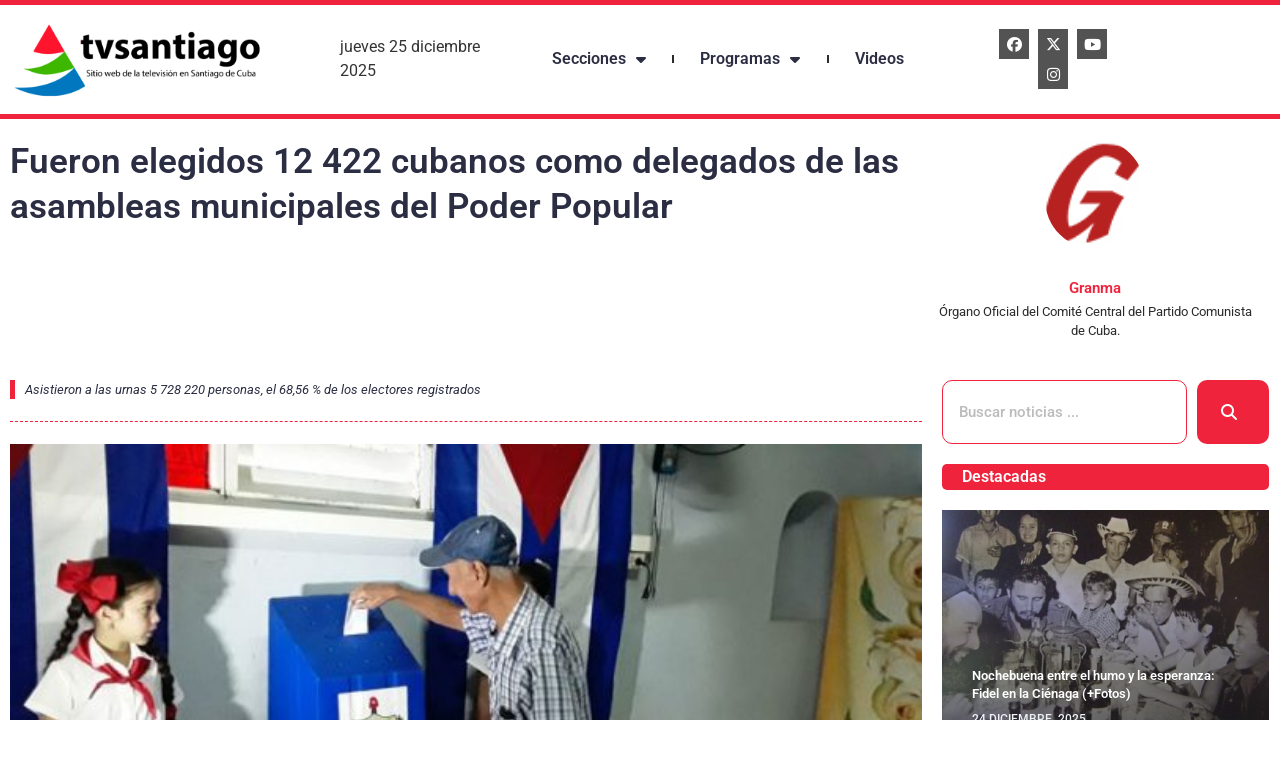

--- FILE ---
content_type: text/html; charset=UTF-8
request_url: https://www.tvsantiago.icrt.cu/2022/12/fueron-elegidos-12-422-cubanos-como-delegados-de-las-asambleas-municipales-del-poder-popular/
body_size: 27288
content:
<!doctype html>
<html lang="es">
<head>
	<meta charset="UTF-8">
	<meta name="viewport" content="width=device-width, initial-scale=1">
	<link rel="profile" href="https://gmpg.org/xfn/11">
	<title>Fueron elegidos 12 422 cubanos como delegados de las asambleas municipales del Poder Popular &#8211; tvsantiago</title>
<meta name='robots' content='max-image-preview:large' />
	<style>img:is([sizes="auto" i], [sizes^="auto," i]) { contain-intrinsic-size: 3000px 1500px }</style>
	<link rel="alternate" type="application/rss+xml" title="tvsantiago &raquo; Feed" href="https://www.tvsantiago.icrt.cu/feed/" />
<link rel="alternate" type="application/rss+xml" title="tvsantiago &raquo; Feed de los comentarios" href="https://www.tvsantiago.icrt.cu/comments/feed/" />
<link rel="alternate" type="application/rss+xml" title="tvsantiago &raquo; Comentario Fueron elegidos 12 422 cubanos como delegados de las asambleas municipales del Poder Popular del feed" href="https://www.tvsantiago.icrt.cu/2022/12/fueron-elegidos-12-422-cubanos-como-delegados-de-las-asambleas-municipales-del-poder-popular/feed/" />
<script>
window._wpemojiSettings = {"baseUrl":"https:\/\/s.w.org\/images\/core\/emoji\/16.0.1\/72x72\/","ext":".png","svgUrl":"https:\/\/s.w.org\/images\/core\/emoji\/16.0.1\/svg\/","svgExt":".svg","source":{"concatemoji":"https:\/\/www.tvsantiago.icrt.cu\/wp-includes\/js\/wp-emoji-release.min.js?ver=4978b6f4ce24726928e7cba2df376d9d"}};
/*! This file is auto-generated */
!function(s,n){var o,i,e;function c(e){try{var t={supportTests:e,timestamp:(new Date).valueOf()};sessionStorage.setItem(o,JSON.stringify(t))}catch(e){}}function p(e,t,n){e.clearRect(0,0,e.canvas.width,e.canvas.height),e.fillText(t,0,0);var t=new Uint32Array(e.getImageData(0,0,e.canvas.width,e.canvas.height).data),a=(e.clearRect(0,0,e.canvas.width,e.canvas.height),e.fillText(n,0,0),new Uint32Array(e.getImageData(0,0,e.canvas.width,e.canvas.height).data));return t.every(function(e,t){return e===a[t]})}function u(e,t){e.clearRect(0,0,e.canvas.width,e.canvas.height),e.fillText(t,0,0);for(var n=e.getImageData(16,16,1,1),a=0;a<n.data.length;a++)if(0!==n.data[a])return!1;return!0}function f(e,t,n,a){switch(t){case"flag":return n(e,"\ud83c\udff3\ufe0f\u200d\u26a7\ufe0f","\ud83c\udff3\ufe0f\u200b\u26a7\ufe0f")?!1:!n(e,"\ud83c\udde8\ud83c\uddf6","\ud83c\udde8\u200b\ud83c\uddf6")&&!n(e,"\ud83c\udff4\udb40\udc67\udb40\udc62\udb40\udc65\udb40\udc6e\udb40\udc67\udb40\udc7f","\ud83c\udff4\u200b\udb40\udc67\u200b\udb40\udc62\u200b\udb40\udc65\u200b\udb40\udc6e\u200b\udb40\udc67\u200b\udb40\udc7f");case"emoji":return!a(e,"\ud83e\udedf")}return!1}function g(e,t,n,a){var r="undefined"!=typeof WorkerGlobalScope&&self instanceof WorkerGlobalScope?new OffscreenCanvas(300,150):s.createElement("canvas"),o=r.getContext("2d",{willReadFrequently:!0}),i=(o.textBaseline="top",o.font="600 32px Arial",{});return e.forEach(function(e){i[e]=t(o,e,n,a)}),i}function t(e){var t=s.createElement("script");t.src=e,t.defer=!0,s.head.appendChild(t)}"undefined"!=typeof Promise&&(o="wpEmojiSettingsSupports",i=["flag","emoji"],n.supports={everything:!0,everythingExceptFlag:!0},e=new Promise(function(e){s.addEventListener("DOMContentLoaded",e,{once:!0})}),new Promise(function(t){var n=function(){try{var e=JSON.parse(sessionStorage.getItem(o));if("object"==typeof e&&"number"==typeof e.timestamp&&(new Date).valueOf()<e.timestamp+604800&&"object"==typeof e.supportTests)return e.supportTests}catch(e){}return null}();if(!n){if("undefined"!=typeof Worker&&"undefined"!=typeof OffscreenCanvas&&"undefined"!=typeof URL&&URL.createObjectURL&&"undefined"!=typeof Blob)try{var e="postMessage("+g.toString()+"("+[JSON.stringify(i),f.toString(),p.toString(),u.toString()].join(",")+"));",a=new Blob([e],{type:"text/javascript"}),r=new Worker(URL.createObjectURL(a),{name:"wpTestEmojiSupports"});return void(r.onmessage=function(e){c(n=e.data),r.terminate(),t(n)})}catch(e){}c(n=g(i,f,p,u))}t(n)}).then(function(e){for(var t in e)n.supports[t]=e[t],n.supports.everything=n.supports.everything&&n.supports[t],"flag"!==t&&(n.supports.everythingExceptFlag=n.supports.everythingExceptFlag&&n.supports[t]);n.supports.everythingExceptFlag=n.supports.everythingExceptFlag&&!n.supports.flag,n.DOMReady=!1,n.readyCallback=function(){n.DOMReady=!0}}).then(function(){return e}).then(function(){var e;n.supports.everything||(n.readyCallback(),(e=n.source||{}).concatemoji?t(e.concatemoji):e.wpemoji&&e.twemoji&&(t(e.twemoji),t(e.wpemoji)))}))}((window,document),window._wpemojiSettings);
</script>
<style id='wp-emoji-styles-inline-css'>

	img.wp-smiley, img.emoji {
		display: inline !important;
		border: none !important;
		box-shadow: none !important;
		height: 1em !important;
		width: 1em !important;
		margin: 0 0.07em !important;
		vertical-align: -0.1em !important;
		background: none !important;
		padding: 0 !important;
	}
</style>
<link rel='stylesheet' id='wp-block-library-css' href='https://www.tvsantiago.icrt.cu/wp-includes/css/dist/block-library/style.min.css?ver=4978b6f4ce24726928e7cba2df376d9d' media='all' />
<style id='global-styles-inline-css'>
:root{--wp--preset--aspect-ratio--square: 1;--wp--preset--aspect-ratio--4-3: 4/3;--wp--preset--aspect-ratio--3-4: 3/4;--wp--preset--aspect-ratio--3-2: 3/2;--wp--preset--aspect-ratio--2-3: 2/3;--wp--preset--aspect-ratio--16-9: 16/9;--wp--preset--aspect-ratio--9-16: 9/16;--wp--preset--color--black: #000000;--wp--preset--color--cyan-bluish-gray: #abb8c3;--wp--preset--color--white: #ffffff;--wp--preset--color--pale-pink: #f78da7;--wp--preset--color--vivid-red: #cf2e2e;--wp--preset--color--luminous-vivid-orange: #ff6900;--wp--preset--color--luminous-vivid-amber: #fcb900;--wp--preset--color--light-green-cyan: #7bdcb5;--wp--preset--color--vivid-green-cyan: #00d084;--wp--preset--color--pale-cyan-blue: #8ed1fc;--wp--preset--color--vivid-cyan-blue: #0693e3;--wp--preset--color--vivid-purple: #9b51e0;--wp--preset--gradient--vivid-cyan-blue-to-vivid-purple: linear-gradient(135deg,rgba(6,147,227,1) 0%,rgb(155,81,224) 100%);--wp--preset--gradient--light-green-cyan-to-vivid-green-cyan: linear-gradient(135deg,rgb(122,220,180) 0%,rgb(0,208,130) 100%);--wp--preset--gradient--luminous-vivid-amber-to-luminous-vivid-orange: linear-gradient(135deg,rgba(252,185,0,1) 0%,rgba(255,105,0,1) 100%);--wp--preset--gradient--luminous-vivid-orange-to-vivid-red: linear-gradient(135deg,rgba(255,105,0,1) 0%,rgb(207,46,46) 100%);--wp--preset--gradient--very-light-gray-to-cyan-bluish-gray: linear-gradient(135deg,rgb(238,238,238) 0%,rgb(169,184,195) 100%);--wp--preset--gradient--cool-to-warm-spectrum: linear-gradient(135deg,rgb(74,234,220) 0%,rgb(151,120,209) 20%,rgb(207,42,186) 40%,rgb(238,44,130) 60%,rgb(251,105,98) 80%,rgb(254,248,76) 100%);--wp--preset--gradient--blush-light-purple: linear-gradient(135deg,rgb(255,206,236) 0%,rgb(152,150,240) 100%);--wp--preset--gradient--blush-bordeaux: linear-gradient(135deg,rgb(254,205,165) 0%,rgb(254,45,45) 50%,rgb(107,0,62) 100%);--wp--preset--gradient--luminous-dusk: linear-gradient(135deg,rgb(255,203,112) 0%,rgb(199,81,192) 50%,rgb(65,88,208) 100%);--wp--preset--gradient--pale-ocean: linear-gradient(135deg,rgb(255,245,203) 0%,rgb(182,227,212) 50%,rgb(51,167,181) 100%);--wp--preset--gradient--electric-grass: linear-gradient(135deg,rgb(202,248,128) 0%,rgb(113,206,126) 100%);--wp--preset--gradient--midnight: linear-gradient(135deg,rgb(2,3,129) 0%,rgb(40,116,252) 100%);--wp--preset--font-size--small: 13px;--wp--preset--font-size--medium: 20px;--wp--preset--font-size--large: 36px;--wp--preset--font-size--x-large: 42px;--wp--preset--spacing--20: 0.44rem;--wp--preset--spacing--30: 0.67rem;--wp--preset--spacing--40: 1rem;--wp--preset--spacing--50: 1.5rem;--wp--preset--spacing--60: 2.25rem;--wp--preset--spacing--70: 3.38rem;--wp--preset--spacing--80: 5.06rem;--wp--preset--shadow--natural: 6px 6px 9px rgba(0, 0, 0, 0.2);--wp--preset--shadow--deep: 12px 12px 50px rgba(0, 0, 0, 0.4);--wp--preset--shadow--sharp: 6px 6px 0px rgba(0, 0, 0, 0.2);--wp--preset--shadow--outlined: 6px 6px 0px -3px rgba(255, 255, 255, 1), 6px 6px rgba(0, 0, 0, 1);--wp--preset--shadow--crisp: 6px 6px 0px rgba(0, 0, 0, 1);}:root { --wp--style--global--content-size: 800px;--wp--style--global--wide-size: 1200px; }:where(body) { margin: 0; }.wp-site-blocks > .alignleft { float: left; margin-right: 2em; }.wp-site-blocks > .alignright { float: right; margin-left: 2em; }.wp-site-blocks > .aligncenter { justify-content: center; margin-left: auto; margin-right: auto; }:where(.wp-site-blocks) > * { margin-block-start: 24px; margin-block-end: 0; }:where(.wp-site-blocks) > :first-child { margin-block-start: 0; }:where(.wp-site-blocks) > :last-child { margin-block-end: 0; }:root { --wp--style--block-gap: 24px; }:root :where(.is-layout-flow) > :first-child{margin-block-start: 0;}:root :where(.is-layout-flow) > :last-child{margin-block-end: 0;}:root :where(.is-layout-flow) > *{margin-block-start: 24px;margin-block-end: 0;}:root :where(.is-layout-constrained) > :first-child{margin-block-start: 0;}:root :where(.is-layout-constrained) > :last-child{margin-block-end: 0;}:root :where(.is-layout-constrained) > *{margin-block-start: 24px;margin-block-end: 0;}:root :where(.is-layout-flex){gap: 24px;}:root :where(.is-layout-grid){gap: 24px;}.is-layout-flow > .alignleft{float: left;margin-inline-start: 0;margin-inline-end: 2em;}.is-layout-flow > .alignright{float: right;margin-inline-start: 2em;margin-inline-end: 0;}.is-layout-flow > .aligncenter{margin-left: auto !important;margin-right: auto !important;}.is-layout-constrained > .alignleft{float: left;margin-inline-start: 0;margin-inline-end: 2em;}.is-layout-constrained > .alignright{float: right;margin-inline-start: 2em;margin-inline-end: 0;}.is-layout-constrained > .aligncenter{margin-left: auto !important;margin-right: auto !important;}.is-layout-constrained > :where(:not(.alignleft):not(.alignright):not(.alignfull)){max-width: var(--wp--style--global--content-size);margin-left: auto !important;margin-right: auto !important;}.is-layout-constrained > .alignwide{max-width: var(--wp--style--global--wide-size);}body .is-layout-flex{display: flex;}.is-layout-flex{flex-wrap: wrap;align-items: center;}.is-layout-flex > :is(*, div){margin: 0;}body .is-layout-grid{display: grid;}.is-layout-grid > :is(*, div){margin: 0;}body{padding-top: 0px;padding-right: 0px;padding-bottom: 0px;padding-left: 0px;}a:where(:not(.wp-element-button)){text-decoration: underline;}:root :where(.wp-element-button, .wp-block-button__link){background-color: #32373c;border-width: 0;color: #fff;font-family: inherit;font-size: inherit;line-height: inherit;padding: calc(0.667em + 2px) calc(1.333em + 2px);text-decoration: none;}.has-black-color{color: var(--wp--preset--color--black) !important;}.has-cyan-bluish-gray-color{color: var(--wp--preset--color--cyan-bluish-gray) !important;}.has-white-color{color: var(--wp--preset--color--white) !important;}.has-pale-pink-color{color: var(--wp--preset--color--pale-pink) !important;}.has-vivid-red-color{color: var(--wp--preset--color--vivid-red) !important;}.has-luminous-vivid-orange-color{color: var(--wp--preset--color--luminous-vivid-orange) !important;}.has-luminous-vivid-amber-color{color: var(--wp--preset--color--luminous-vivid-amber) !important;}.has-light-green-cyan-color{color: var(--wp--preset--color--light-green-cyan) !important;}.has-vivid-green-cyan-color{color: var(--wp--preset--color--vivid-green-cyan) !important;}.has-pale-cyan-blue-color{color: var(--wp--preset--color--pale-cyan-blue) !important;}.has-vivid-cyan-blue-color{color: var(--wp--preset--color--vivid-cyan-blue) !important;}.has-vivid-purple-color{color: var(--wp--preset--color--vivid-purple) !important;}.has-black-background-color{background-color: var(--wp--preset--color--black) !important;}.has-cyan-bluish-gray-background-color{background-color: var(--wp--preset--color--cyan-bluish-gray) !important;}.has-white-background-color{background-color: var(--wp--preset--color--white) !important;}.has-pale-pink-background-color{background-color: var(--wp--preset--color--pale-pink) !important;}.has-vivid-red-background-color{background-color: var(--wp--preset--color--vivid-red) !important;}.has-luminous-vivid-orange-background-color{background-color: var(--wp--preset--color--luminous-vivid-orange) !important;}.has-luminous-vivid-amber-background-color{background-color: var(--wp--preset--color--luminous-vivid-amber) !important;}.has-light-green-cyan-background-color{background-color: var(--wp--preset--color--light-green-cyan) !important;}.has-vivid-green-cyan-background-color{background-color: var(--wp--preset--color--vivid-green-cyan) !important;}.has-pale-cyan-blue-background-color{background-color: var(--wp--preset--color--pale-cyan-blue) !important;}.has-vivid-cyan-blue-background-color{background-color: var(--wp--preset--color--vivid-cyan-blue) !important;}.has-vivid-purple-background-color{background-color: var(--wp--preset--color--vivid-purple) !important;}.has-black-border-color{border-color: var(--wp--preset--color--black) !important;}.has-cyan-bluish-gray-border-color{border-color: var(--wp--preset--color--cyan-bluish-gray) !important;}.has-white-border-color{border-color: var(--wp--preset--color--white) !important;}.has-pale-pink-border-color{border-color: var(--wp--preset--color--pale-pink) !important;}.has-vivid-red-border-color{border-color: var(--wp--preset--color--vivid-red) !important;}.has-luminous-vivid-orange-border-color{border-color: var(--wp--preset--color--luminous-vivid-orange) !important;}.has-luminous-vivid-amber-border-color{border-color: var(--wp--preset--color--luminous-vivid-amber) !important;}.has-light-green-cyan-border-color{border-color: var(--wp--preset--color--light-green-cyan) !important;}.has-vivid-green-cyan-border-color{border-color: var(--wp--preset--color--vivid-green-cyan) !important;}.has-pale-cyan-blue-border-color{border-color: var(--wp--preset--color--pale-cyan-blue) !important;}.has-vivid-cyan-blue-border-color{border-color: var(--wp--preset--color--vivid-cyan-blue) !important;}.has-vivid-purple-border-color{border-color: var(--wp--preset--color--vivid-purple) !important;}.has-vivid-cyan-blue-to-vivid-purple-gradient-background{background: var(--wp--preset--gradient--vivid-cyan-blue-to-vivid-purple) !important;}.has-light-green-cyan-to-vivid-green-cyan-gradient-background{background: var(--wp--preset--gradient--light-green-cyan-to-vivid-green-cyan) !important;}.has-luminous-vivid-amber-to-luminous-vivid-orange-gradient-background{background: var(--wp--preset--gradient--luminous-vivid-amber-to-luminous-vivid-orange) !important;}.has-luminous-vivid-orange-to-vivid-red-gradient-background{background: var(--wp--preset--gradient--luminous-vivid-orange-to-vivid-red) !important;}.has-very-light-gray-to-cyan-bluish-gray-gradient-background{background: var(--wp--preset--gradient--very-light-gray-to-cyan-bluish-gray) !important;}.has-cool-to-warm-spectrum-gradient-background{background: var(--wp--preset--gradient--cool-to-warm-spectrum) !important;}.has-blush-light-purple-gradient-background{background: var(--wp--preset--gradient--blush-light-purple) !important;}.has-blush-bordeaux-gradient-background{background: var(--wp--preset--gradient--blush-bordeaux) !important;}.has-luminous-dusk-gradient-background{background: var(--wp--preset--gradient--luminous-dusk) !important;}.has-pale-ocean-gradient-background{background: var(--wp--preset--gradient--pale-ocean) !important;}.has-electric-grass-gradient-background{background: var(--wp--preset--gradient--electric-grass) !important;}.has-midnight-gradient-background{background: var(--wp--preset--gradient--midnight) !important;}.has-small-font-size{font-size: var(--wp--preset--font-size--small) !important;}.has-medium-font-size{font-size: var(--wp--preset--font-size--medium) !important;}.has-large-font-size{font-size: var(--wp--preset--font-size--large) !important;}.has-x-large-font-size{font-size: var(--wp--preset--font-size--x-large) !important;}
:root :where(.wp-block-pullquote){font-size: 1.5em;line-height: 1.6;}
</style>
<link rel='stylesheet' id='hello-elementor-css' href='https://www.tvsantiago.icrt.cu/wp-content/themes/hello-elementor/assets/css/reset.css?ver=3.4.4' media='all' />
<link rel='stylesheet' id='hello-elementor-theme-style-css' href='https://www.tvsantiago.icrt.cu/wp-content/themes/hello-elementor/assets/css/theme.css?ver=3.4.4' media='all' />
<link rel='stylesheet' id='hello-elementor-header-footer-css' href='https://www.tvsantiago.icrt.cu/wp-content/themes/hello-elementor/assets/css/header-footer.css?ver=3.4.4' media='all' />
<link rel='stylesheet' id='elementor-frontend-css' href='https://www.tvsantiago.icrt.cu/wp-content/plugins/elementor/assets/css/frontend.min.css?ver=3.30.2' media='all' />
<link rel='stylesheet' id='widget-image-css' href='https://www.tvsantiago.icrt.cu/wp-content/plugins/elementor/assets/css/widget-image.min.css?ver=3.30.2' media='all' />
<link rel='stylesheet' id='widget-nav-menu-css' href='https://www.tvsantiago.icrt.cu/wp-content/plugins/pro-elements/assets/css/widget-nav-menu.min.css?ver=3.30.0' media='all' />
<link rel='stylesheet' id='widget-social-icons-css' href='https://www.tvsantiago.icrt.cu/wp-content/plugins/elementor/assets/css/widget-social-icons.min.css?ver=3.30.2' media='all' />
<link rel='stylesheet' id='e-apple-webkit-css' href='https://www.tvsantiago.icrt.cu/wp-content/plugins/elementor/assets/css/conditionals/apple-webkit.min.css?ver=3.30.2' media='all' />
<link rel='stylesheet' id='widget-off-canvas-css' href='https://www.tvsantiago.icrt.cu/wp-content/plugins/pro-elements/assets/css/widget-off-canvas.min.css?ver=3.30.0' media='all' />
<link rel='stylesheet' id='e-sticky-css' href='https://www.tvsantiago.icrt.cu/wp-content/plugins/pro-elements/assets/css/modules/sticky.min.css?ver=3.30.0' media='all' />
<link rel='stylesheet' id='widget-divider-css' href='https://www.tvsantiago.icrt.cu/wp-content/plugins/elementor/assets/css/widget-divider.min.css?ver=3.30.2' media='all' />
<link rel='stylesheet' id='widget-heading-css' href='https://www.tvsantiago.icrt.cu/wp-content/plugins/elementor/assets/css/widget-heading.min.css?ver=3.30.2' media='all' />
<link rel='stylesheet' id='widget-author-box-css' href='https://www.tvsantiago.icrt.cu/wp-content/plugins/pro-elements/assets/css/widget-author-box.min.css?ver=3.30.0' media='all' />
<link rel='stylesheet' id='widget-post-info-css' href='https://www.tvsantiago.icrt.cu/wp-content/plugins/pro-elements/assets/css/widget-post-info.min.css?ver=3.30.0' media='all' />
<link rel='stylesheet' id='widget-icon-list-css' href='https://www.tvsantiago.icrt.cu/wp-content/plugins/elementor/assets/css/widget-icon-list.min.css?ver=3.30.2' media='all' />
<link rel='stylesheet' id='elementor-icons-shared-0-css' href='https://www.tvsantiago.icrt.cu/wp-content/plugins/elementor/assets/lib/font-awesome/css/fontawesome.min.css?ver=5.15.3' media='all' />
<link rel='stylesheet' id='elementor-icons-fa-regular-css' href='https://www.tvsantiago.icrt.cu/wp-content/plugins/elementor/assets/lib/font-awesome/css/regular.min.css?ver=5.15.3' media='all' />
<link rel='stylesheet' id='elementor-icons-fa-solid-css' href='https://www.tvsantiago.icrt.cu/wp-content/plugins/elementor/assets/lib/font-awesome/css/solid.min.css?ver=5.15.3' media='all' />
<link rel='stylesheet' id='widget-share-buttons-css' href='https://www.tvsantiago.icrt.cu/wp-content/plugins/pro-elements/assets/css/widget-share-buttons.min.css?ver=3.30.0' media='all' />
<link rel='stylesheet' id='elementor-icons-fa-brands-css' href='https://www.tvsantiago.icrt.cu/wp-content/plugins/elementor/assets/lib/font-awesome/css/brands.min.css?ver=5.15.3' media='all' />
<link rel='stylesheet' id='widget-search-css' href='https://www.tvsantiago.icrt.cu/wp-content/plugins/pro-elements/assets/css/widget-search.min.css?ver=3.30.0' media='all' />
<link rel='stylesheet' id='upk-featured-list-css' href='https://www.tvsantiago.icrt.cu/wp-content/plugins/ultimate-post-kit/assets/css/upk-featured-list.css?ver=3.15.3' media='all' />
<link rel='stylesheet' id='upk-recent-comments-css' href='https://www.tvsantiago.icrt.cu/wp-content/plugins/ultimate-post-kit/assets/css/upk-recent-comments.css?ver=3.15.3' media='all' />
<link rel='stylesheet' id='widget-post-navigation-css' href='https://www.tvsantiago.icrt.cu/wp-content/plugins/pro-elements/assets/css/widget-post-navigation.min.css?ver=3.30.0' media='all' />
<link rel='stylesheet' id='elementor-icons-css' href='https://www.tvsantiago.icrt.cu/wp-content/plugins/elementor/assets/lib/eicons/css/elementor-icons.min.css?ver=5.43.0' media='all' />
<link rel='stylesheet' id='elementor-post-91596-css' href='https://www.tvsantiago.icrt.cu/wp-content/uploads/elementor/css/post-91596.css?ver=1752084373' media='all' />
<link rel='stylesheet' id='font-awesome-5-all-css' href='https://www.tvsantiago.icrt.cu/wp-content/plugins/elementor/assets/lib/font-awesome/css/all.min.css?ver=3.30.2' media='all' />
<link rel='stylesheet' id='font-awesome-4-shim-css' href='https://www.tvsantiago.icrt.cu/wp-content/plugins/elementor/assets/lib/font-awesome/css/v4-shims.min.css?ver=3.30.2' media='all' />
<link rel='stylesheet' id='elementor-post-92081-css' href='https://www.tvsantiago.icrt.cu/wp-content/uploads/elementor/css/post-92081.css?ver=1752084377' media='all' />
<link rel='stylesheet' id='elementor-post-91607-css' href='https://www.tvsantiago.icrt.cu/wp-content/uploads/elementor/css/post-91607.css?ver=1752084377' media='all' />
<link rel='stylesheet' id='elementor-post-91926-css' href='https://www.tvsantiago.icrt.cu/wp-content/uploads/elementor/css/post-91926.css?ver=1758649965' media='all' />
<style id='akismet-widget-style-inline-css'>

			.a-stats {
				--akismet-color-mid-green: #357b49;
				--akismet-color-white: #fff;
				--akismet-color-light-grey: #f6f7f7;

				max-width: 350px;
				width: auto;
			}

			.a-stats * {
				all: unset;
				box-sizing: border-box;
			}

			.a-stats strong {
				font-weight: 600;
			}

			.a-stats a.a-stats__link,
			.a-stats a.a-stats__link:visited,
			.a-stats a.a-stats__link:active {
				background: var(--akismet-color-mid-green);
				border: none;
				box-shadow: none;
				border-radius: 8px;
				color: var(--akismet-color-white);
				cursor: pointer;
				display: block;
				font-family: -apple-system, BlinkMacSystemFont, 'Segoe UI', 'Roboto', 'Oxygen-Sans', 'Ubuntu', 'Cantarell', 'Helvetica Neue', sans-serif;
				font-weight: 500;
				padding: 12px;
				text-align: center;
				text-decoration: none;
				transition: all 0.2s ease;
			}

			/* Extra specificity to deal with TwentyTwentyOne focus style */
			.widget .a-stats a.a-stats__link:focus {
				background: var(--akismet-color-mid-green);
				color: var(--akismet-color-white);
				text-decoration: none;
			}

			.a-stats a.a-stats__link:hover {
				filter: brightness(110%);
				box-shadow: 0 4px 12px rgba(0, 0, 0, 0.06), 0 0 2px rgba(0, 0, 0, 0.16);
			}

			.a-stats .count {
				color: var(--akismet-color-white);
				display: block;
				font-size: 1.5em;
				line-height: 1.4;
				padding: 0 13px;
				white-space: nowrap;
			}
		
</style>
<link rel='stylesheet' id='wpdiscuz-frontend-css-css' href='https://www.tvsantiago.icrt.cu/wp-content/plugins/wpdiscuz/themes/default/style.css?ver=7.6.33' media='all' />
<style id='wpdiscuz-frontend-css-inline-css'>
 #wpdcom .wpd-blog-administrator .wpd-comment-label{color:#ffffff;background-color:#00B38F;border:none}#wpdcom .wpd-blog-administrator .wpd-comment-author, #wpdcom .wpd-blog-administrator .wpd-comment-author a{color:#00B38F}#wpdcom.wpd-layout-1 .wpd-comment .wpd-blog-administrator .wpd-avatar img{border-color:#00B38F}#wpdcom.wpd-layout-2 .wpd-comment.wpd-reply .wpd-comment-wrap.wpd-blog-administrator{border-left:3px solid #00B38F}#wpdcom.wpd-layout-2 .wpd-comment .wpd-blog-administrator .wpd-avatar img{border-bottom-color:#00B38F}#wpdcom.wpd-layout-3 .wpd-blog-administrator .wpd-comment-subheader{border-top:1px dashed #00B38F}#wpdcom.wpd-layout-3 .wpd-reply .wpd-blog-administrator .wpd-comment-right{border-left:1px solid #00B38F}#wpdcom .wpd-blog-editor .wpd-comment-label{color:#ffffff;background-color:#00B38F;border:none}#wpdcom .wpd-blog-editor .wpd-comment-author, #wpdcom .wpd-blog-editor .wpd-comment-author a{color:#00B38F}#wpdcom.wpd-layout-1 .wpd-comment .wpd-blog-editor .wpd-avatar img{border-color:#00B38F}#wpdcom.wpd-layout-2 .wpd-comment.wpd-reply .wpd-comment-wrap.wpd-blog-editor{border-left:3px solid #00B38F}#wpdcom.wpd-layout-2 .wpd-comment .wpd-blog-editor .wpd-avatar img{border-bottom-color:#00B38F}#wpdcom.wpd-layout-3 .wpd-blog-editor .wpd-comment-subheader{border-top:1px dashed #00B38F}#wpdcom.wpd-layout-3 .wpd-reply .wpd-blog-editor .wpd-comment-right{border-left:1px solid #00B38F}#wpdcom .wpd-blog-author .wpd-comment-label{color:#ffffff;background-color:#00B38F;border:none}#wpdcom .wpd-blog-author .wpd-comment-author, #wpdcom .wpd-blog-author .wpd-comment-author a{color:#00B38F}#wpdcom.wpd-layout-1 .wpd-comment .wpd-blog-author .wpd-avatar img{border-color:#00B38F}#wpdcom.wpd-layout-2 .wpd-comment .wpd-blog-author .wpd-avatar img{border-bottom-color:#00B38F}#wpdcom.wpd-layout-3 .wpd-blog-author .wpd-comment-subheader{border-top:1px dashed #00B38F}#wpdcom.wpd-layout-3 .wpd-reply .wpd-blog-author .wpd-comment-right{border-left:1px solid #00B38F}#wpdcom .wpd-blog-contributor .wpd-comment-label{color:#ffffff;background-color:#00B38F;border:none}#wpdcom .wpd-blog-contributor .wpd-comment-author, #wpdcom .wpd-blog-contributor .wpd-comment-author a{color:#00B38F}#wpdcom.wpd-layout-1 .wpd-comment .wpd-blog-contributor .wpd-avatar img{border-color:#00B38F}#wpdcom.wpd-layout-2 .wpd-comment .wpd-blog-contributor .wpd-avatar img{border-bottom-color:#00B38F}#wpdcom.wpd-layout-3 .wpd-blog-contributor .wpd-comment-subheader{border-top:1px dashed #00B38F}#wpdcom.wpd-layout-3 .wpd-reply .wpd-blog-contributor .wpd-comment-right{border-left:1px solid #00B38F}#wpdcom .wpd-blog-subscriber .wpd-comment-label{color:#ffffff;background-color:#00B38F;border:none}#wpdcom .wpd-blog-subscriber .wpd-comment-author, #wpdcom .wpd-blog-subscriber .wpd-comment-author a{color:#00B38F}#wpdcom.wpd-layout-2 .wpd-comment .wpd-blog-subscriber .wpd-avatar img{border-bottom-color:#00B38F}#wpdcom.wpd-layout-3 .wpd-blog-subscriber .wpd-comment-subheader{border-top:1px dashed #00B38F}#wpdcom .wpd-blog-translator .wpd-comment-label{color:#ffffff;background-color:#00B38F;border:none}#wpdcom .wpd-blog-translator .wpd-comment-author, #wpdcom .wpd-blog-translator .wpd-comment-author a{color:#00B38F}#wpdcom.wpd-layout-1 .wpd-comment .wpd-blog-translator .wpd-avatar img{border-color:#00B38F}#wpdcom.wpd-layout-2 .wpd-comment .wpd-blog-translator .wpd-avatar img{border-bottom-color:#00B38F}#wpdcom.wpd-layout-3 .wpd-blog-translator .wpd-comment-subheader{border-top:1px dashed #00B38F}#wpdcom.wpd-layout-3 .wpd-reply .wpd-blog-translator .wpd-comment-right{border-left:1px solid #00B38F}#wpdcom .wpd-blog-soporte .wpd-comment-label{color:#ffffff;background-color:#00B38F;border:none}#wpdcom .wpd-blog-soporte .wpd-comment-author, #wpdcom .wpd-blog-soporte .wpd-comment-author a{color:#00B38F}#wpdcom.wpd-layout-1 .wpd-comment .wpd-blog-soporte .wpd-avatar img{border-color:#00B38F}#wpdcom.wpd-layout-2 .wpd-comment .wpd-blog-soporte .wpd-avatar img{border-bottom-color:#00B38F}#wpdcom.wpd-layout-3 .wpd-blog-soporte .wpd-comment-subheader{border-top:1px dashed #00B38F}#wpdcom.wpd-layout-3 .wpd-reply .wpd-blog-soporte .wpd-comment-right{border-left:1px solid #00B38F}#wpdcom .wpd-blog-ppma_guest_author .wpd-comment-label{color:#ffffff;background-color:#00B38F;border:none}#wpdcom .wpd-blog-ppma_guest_author .wpd-comment-author, #wpdcom .wpd-blog-ppma_guest_author .wpd-comment-author a{color:#00B38F}#wpdcom.wpd-layout-1 .wpd-comment .wpd-blog-ppma_guest_author .wpd-avatar img{border-color:#00B38F}#wpdcom.wpd-layout-2 .wpd-comment .wpd-blog-ppma_guest_author .wpd-avatar img{border-bottom-color:#00B38F}#wpdcom.wpd-layout-3 .wpd-blog-ppma_guest_author .wpd-comment-subheader{border-top:1px dashed #00B38F}#wpdcom.wpd-layout-3 .wpd-reply .wpd-blog-ppma_guest_author .wpd-comment-right{border-left:1px solid #00B38F}#wpdcom .wpd-blog-post_author .wpd-comment-label{color:#ffffff;background-color:#00B38F;border:none}#wpdcom .wpd-blog-post_author .wpd-comment-author, #wpdcom .wpd-blog-post_author .wpd-comment-author a{color:#00B38F}#wpdcom .wpd-blog-post_author .wpd-avatar img{border-color:#00B38F}#wpdcom.wpd-layout-1 .wpd-comment .wpd-blog-post_author .wpd-avatar img{border-color:#00B38F}#wpdcom.wpd-layout-2 .wpd-comment.wpd-reply .wpd-comment-wrap.wpd-blog-post_author{border-left:3px solid #00B38F}#wpdcom.wpd-layout-2 .wpd-comment .wpd-blog-post_author .wpd-avatar img{border-bottom-color:#00B38F}#wpdcom.wpd-layout-3 .wpd-blog-post_author .wpd-comment-subheader{border-top:1px dashed #00B38F}#wpdcom.wpd-layout-3 .wpd-reply .wpd-blog-post_author .wpd-comment-right{border-left:1px solid #00B38F}#wpdcom .wpd-blog-guest .wpd-comment-label{color:#ffffff;background-color:#00B38F;border:none}#wpdcom .wpd-blog-guest .wpd-comment-author, #wpdcom .wpd-blog-guest .wpd-comment-author a{color:#00B38F}#wpdcom.wpd-layout-3 .wpd-blog-guest .wpd-comment-subheader{border-top:1px dashed #00B38F}#comments, #respond, .comments-area, #wpdcom{}#wpdcom .ql-editor > *{color:#777777}#wpdcom .ql-editor::before{}#wpdcom .ql-toolbar{border:1px solid #DDDDDD;border-top:none}#wpdcom .ql-container{border:1px solid #DDDDDD;border-bottom:none}#wpdcom .wpd-form-row .wpdiscuz-item input[type="text"], #wpdcom .wpd-form-row .wpdiscuz-item input[type="email"], #wpdcom .wpd-form-row .wpdiscuz-item input[type="url"], #wpdcom .wpd-form-row .wpdiscuz-item input[type="color"], #wpdcom .wpd-form-row .wpdiscuz-item input[type="date"], #wpdcom .wpd-form-row .wpdiscuz-item input[type="datetime"], #wpdcom .wpd-form-row .wpdiscuz-item input[type="datetime-local"], #wpdcom .wpd-form-row .wpdiscuz-item input[type="month"], #wpdcom .wpd-form-row .wpdiscuz-item input[type="number"], #wpdcom .wpd-form-row .wpdiscuz-item input[type="time"], #wpdcom textarea, #wpdcom select{border:1px solid #DDDDDD;color:#777777}#wpdcom .wpd-form-row .wpdiscuz-item textarea{border:1px solid #DDDDDD}#wpdcom input::placeholder, #wpdcom textarea::placeholder, #wpdcom input::-moz-placeholder, #wpdcom textarea::-webkit-input-placeholder{}#wpdcom .wpd-comment-text{color:#777777}#wpdcom .wpd-thread-head .wpd-thread-info{border-bottom:2px solid #dd3333}#wpdcom .wpd-thread-head .wpd-thread-info.wpd-reviews-tab svg{fill:#dd3333}#wpdcom .wpd-thread-head .wpdiscuz-user-settings{border-bottom:2px solid #dd3333}#wpdcom .wpd-thread-head .wpdiscuz-user-settings:hover{color:#dd3333}#wpdcom .wpd-comment .wpd-follow-link:hover{color:#dd3333}#wpdcom .wpd-comment-status .wpd-sticky{color:#dd3333}#wpdcom .wpd-thread-filter .wpdf-active{color:#dd3333;border-bottom-color:#dd3333}#wpdcom .wpd-comment-info-bar{border:1px dashed #e45c5c;background:#fcebeb}#wpdcom .wpd-comment-info-bar .wpd-current-view i{color:#dd3333}#wpdcom .wpd-filter-view-all:hover{background:#dd3333}#wpdcom .wpdiscuz-item .wpdiscuz-rating > label{color:#DDDDDD}#wpdcom .wpdiscuz-item .wpdiscuz-rating:not(:checked) > label:hover, .wpdiscuz-rating:not(:checked) > label:hover ~ label{}#wpdcom .wpdiscuz-item .wpdiscuz-rating > input ~ label:hover, #wpdcom .wpdiscuz-item .wpdiscuz-rating > input:not(:checked) ~ label:hover ~ label, #wpdcom .wpdiscuz-item .wpdiscuz-rating > input:not(:checked) ~ label:hover ~ label{color:#FFED85}#wpdcom .wpdiscuz-item .wpdiscuz-rating > input:checked ~ label:hover, #wpdcom .wpdiscuz-item .wpdiscuz-rating > input:checked ~ label:hover, #wpdcom .wpdiscuz-item .wpdiscuz-rating > label:hover ~ input:checked ~ label, #wpdcom .wpdiscuz-item .wpdiscuz-rating > input:checked + label:hover ~ label, #wpdcom .wpdiscuz-item .wpdiscuz-rating > input:checked ~ label:hover ~ label, .wpd-custom-field .wcf-active-star, #wpdcom .wpdiscuz-item .wpdiscuz-rating > input:checked ~ label{color:#FFD700}#wpd-post-rating .wpd-rating-wrap .wpd-rating-stars svg .wpd-star{fill:#DDDDDD}#wpd-post-rating .wpd-rating-wrap .wpd-rating-stars svg .wpd-active{fill:#FFD700}#wpd-post-rating .wpd-rating-wrap .wpd-rate-starts svg .wpd-star{fill:#DDDDDD}#wpd-post-rating .wpd-rating-wrap .wpd-rate-starts:hover svg .wpd-star{fill:#FFED85}#wpd-post-rating.wpd-not-rated .wpd-rating-wrap .wpd-rate-starts svg:hover ~ svg .wpd-star{fill:#DDDDDD}.wpdiscuz-post-rating-wrap .wpd-rating .wpd-rating-wrap .wpd-rating-stars svg .wpd-star{fill:#DDDDDD}.wpdiscuz-post-rating-wrap .wpd-rating .wpd-rating-wrap .wpd-rating-stars svg .wpd-active{fill:#FFD700}#wpdcom .wpd-comment .wpd-follow-active{color:#ff7a00}#wpdcom .page-numbers{color:#555;border:#555 1px solid}#wpdcom span.current{background:#555}#wpdcom.wpd-layout-1 .wpd-new-loaded-comment > .wpd-comment-wrap > .wpd-comment-right{background:#FFFAD6}#wpdcom.wpd-layout-2 .wpd-new-loaded-comment.wpd-comment > .wpd-comment-wrap > .wpd-comment-right{background:#FFFAD6}#wpdcom.wpd-layout-2 .wpd-new-loaded-comment.wpd-comment.wpd-reply > .wpd-comment-wrap > .wpd-comment-right{background:transparent}#wpdcom.wpd-layout-2 .wpd-new-loaded-comment.wpd-comment.wpd-reply > .wpd-comment-wrap{background:#FFFAD6}#wpdcom.wpd-layout-3 .wpd-new-loaded-comment.wpd-comment > .wpd-comment-wrap > .wpd-comment-right{background:#FFFAD6}#wpdcom .wpd-follow:hover i, #wpdcom .wpd-unfollow:hover i, #wpdcom .wpd-comment .wpd-follow-active:hover i{color:#dd3333}#wpdcom .wpdiscuz-readmore{cursor:pointer;color:#dd3333}.wpd-custom-field .wcf-pasiv-star, #wpcomm .wpdiscuz-item .wpdiscuz-rating > label{color:#DDDDDD}.wpd-wrapper .wpd-list-item.wpd-active{border-top:3px solid #dd3333}#wpdcom.wpd-layout-2 .wpd-comment.wpd-reply.wpd-unapproved-comment .wpd-comment-wrap{border-left:3px solid #FFFAD6}#wpdcom.wpd-layout-3 .wpd-comment.wpd-reply.wpd-unapproved-comment .wpd-comment-right{border-left:1px solid #FFFAD6}#wpdcom .wpd-prim-button{background-color:#dd3333;color:#FFFFFF}#wpdcom .wpd_label__check i.wpdicon-on{color:#dd3333;border:1px solid #ee9999}#wpd-bubble-wrapper #wpd-bubble-all-comments-count{color:#dd3333}#wpd-bubble-wrapper > div{background-color:#dd3333}#wpd-bubble-wrapper > #wpd-bubble #wpd-bubble-add-message{background-color:#dd3333}#wpd-bubble-wrapper > #wpd-bubble #wpd-bubble-add-message::before{border-left-color:#dd3333;border-right-color:#dd3333}#wpd-bubble-wrapper.wpd-right-corner > #wpd-bubble #wpd-bubble-add-message::before{border-left-color:#dd3333;border-right-color:#dd3333}.wpd-inline-icon-wrapper path.wpd-inline-icon-first{fill:#dd3333}.wpd-inline-icon-count{background-color:#dd3333}.wpd-inline-icon-count::before{border-right-color:#dd3333}.wpd-inline-form-wrapper::before{border-bottom-color:#dd3333}.wpd-inline-form-question{background-color:#dd3333}.wpd-inline-form{background-color:#dd3333}.wpd-last-inline-comments-wrapper{border-color:#dd3333}.wpd-last-inline-comments-wrapper::before{border-bottom-color:#dd3333}.wpd-last-inline-comments-wrapper .wpd-view-all-inline-comments{background:#dd3333}.wpd-last-inline-comments-wrapper .wpd-view-all-inline-comments:hover,.wpd-last-inline-comments-wrapper .wpd-view-all-inline-comments:active,.wpd-last-inline-comments-wrapper .wpd-view-all-inline-comments:focus{background-color:#dd3333}#wpdcom .ql-snow .ql-tooltip[data-mode="link"]::before{content:"Enter link:"}#wpdcom .ql-snow .ql-tooltip.ql-editing a.ql-action::after{content:"Save"}.comments-area{width:auto}
</style>
<link rel='stylesheet' id='wpdiscuz-fa-css' href='https://www.tvsantiago.icrt.cu/wp-content/plugins/wpdiscuz/assets/third-party/font-awesome-5.13.0/css/fa.min.css?ver=7.6.33' media='all' />
<link rel='stylesheet' id='wpdiscuz-combo-css-css' href='https://www.tvsantiago.icrt.cu/wp-content/plugins/wpdiscuz/assets/css/wpdiscuz-combo.min.css?ver=4978b6f4ce24726928e7cba2df376d9d' media='all' />
<link rel='stylesheet' id='hello-elementor-child-style-css' href='https://www.tvsantiago.icrt.cu/wp-content/themes/hello-theme-child-master/style.css?ver=1.0.0' media='all' />
<link rel='stylesheet' id='__EPYT__style-css' href='https://www.tvsantiago.icrt.cu/wp-content/plugins/youtube-embed-plus/styles/ytprefs.min.css?ver=14.2.3' media='all' />
<style id='__EPYT__style-inline-css'>

                .epyt-gallery-thumb {
                        width: 33.333%;
                }
                
</style>
<link rel='stylesheet' id='upk-font-css' href='https://www.tvsantiago.icrt.cu/wp-content/plugins/ultimate-post-kit/assets/css/upk-font.css?ver=3.15.3' media='all' />
<link rel='stylesheet' id='upk-site-css' href='https://www.tvsantiago.icrt.cu/wp-content/plugins/ultimate-post-kit/assets/css/upk-site.css?ver=3.15.3' media='all' />
<link rel='stylesheet' id='elementor-gf-local-roboto-css' href='https://www.tvsantiago.icrt.cu/wp-content/uploads/elementor/google-fonts/css/roboto.css?ver=1752084232' media='all' />
<link rel='stylesheet' id='elementor-gf-local-robotoslab-css' href='https://www.tvsantiago.icrt.cu/wp-content/uploads/elementor/google-fonts/css/robotoslab.css?ver=1752084285' media='all' />
<script src="https://www.tvsantiago.icrt.cu/wp-includes/js/jquery/jquery.min.js?ver=3.7.1" id="jquery-core-js"></script>
<script src="https://www.tvsantiago.icrt.cu/wp-includes/js/jquery/jquery-migrate.min.js?ver=3.4.1" id="jquery-migrate-js"></script>
<script src="https://www.tvsantiago.icrt.cu/wp-content/plugins/elementor/assets/lib/font-awesome/js/v4-shims.min.js?ver=3.30.2" id="font-awesome-4-shim-js"></script>
<script id="__ytprefs__-js-extra">
var _EPYT_ = {"ajaxurl":"https:\/\/www.tvsantiago.icrt.cu\/wp-admin\/admin-ajax.php","security":"7c1703ec97","gallery_scrolloffset":"20","eppathtoscripts":"https:\/\/www.tvsantiago.icrt.cu\/wp-content\/plugins\/youtube-embed-plus\/scripts\/","eppath":"https:\/\/www.tvsantiago.icrt.cu\/wp-content\/plugins\/youtube-embed-plus\/","epresponsiveselector":"[\"iframe.__youtube_prefs_widget__\"]","epdovol":"1","version":"14.2.3","evselector":"iframe.__youtube_prefs__[src], iframe[src*=\"youtube.com\/embed\/\"], iframe[src*=\"youtube-nocookie.com\/embed\/\"]","ajax_compat":"","maxres_facade":"eager","ytapi_load":"light","pause_others":"","stopMobileBuffer":"1","facade_mode":"","not_live_on_channel":""};
</script>
<script src="https://www.tvsantiago.icrt.cu/wp-content/plugins/youtube-embed-plus/scripts/ytprefs.min.js?ver=14.2.3" id="__ytprefs__-js"></script>
<link rel="https://api.w.org/" href="https://www.tvsantiago.icrt.cu/wp-json/" /><link rel="alternate" title="JSON" type="application/json" href="https://www.tvsantiago.icrt.cu/wp-json/wp/v2/posts/98937" /><link rel="EditURI" type="application/rsd+xml" title="RSD" href="https://www.tvsantiago.icrt.cu/xmlrpc.php?rsd" />

<link rel="canonical" href="https://www.tvsantiago.icrt.cu/2022/12/fueron-elegidos-12-422-cubanos-como-delegados-de-las-asambleas-municipales-del-poder-popular/" />
<link rel='shortlink' href='https://www.tvsantiago.icrt.cu/?p=98937' />
<link rel="alternate" title="oEmbed (JSON)" type="application/json+oembed" href="https://www.tvsantiago.icrt.cu/wp-json/oembed/1.0/embed?url=https%3A%2F%2Fwww.tvsantiago.icrt.cu%2F2022%2F12%2Ffueron-elegidos-12-422-cubanos-como-delegados-de-las-asambleas-municipales-del-poder-popular%2F" />
<link rel="alternate" title="oEmbed (XML)" type="text/xml+oembed" href="https://www.tvsantiago.icrt.cu/wp-json/oembed/1.0/embed?url=https%3A%2F%2Fwww.tvsantiago.icrt.cu%2F2022%2F12%2Ffueron-elegidos-12-422-cubanos-como-delegados-de-las-asambleas-municipales-del-poder-popular%2F&#038;format=xml" />
<meta name="description" content="Asistieron a las urnas 5 728 220 personas, el 68,56 % de los electores registrados">
<meta name="generator" content="Elementor 3.30.2; features: additional_custom_breakpoints; settings: css_print_method-external, google_font-enabled, font_display-auto">
			<style>
				.e-con.e-parent:nth-of-type(n+4):not(.e-lazyloaded):not(.e-no-lazyload),
				.e-con.e-parent:nth-of-type(n+4):not(.e-lazyloaded):not(.e-no-lazyload) * {
					background-image: none !important;
				}
				@media screen and (max-height: 1024px) {
					.e-con.e-parent:nth-of-type(n+3):not(.e-lazyloaded):not(.e-no-lazyload),
					.e-con.e-parent:nth-of-type(n+3):not(.e-lazyloaded):not(.e-no-lazyload) * {
						background-image: none !important;
					}
				}
				@media screen and (max-height: 640px) {
					.e-con.e-parent:nth-of-type(n+2):not(.e-lazyloaded):not(.e-no-lazyload),
					.e-con.e-parent:nth-of-type(n+2):not(.e-lazyloaded):not(.e-no-lazyload) * {
						background-image: none !important;
					}
				}
			</style>
			<link rel="icon" href="https://www.tvsantiago.icrt.cu/wp-content/uploads/2022/06/Logo_turquino_favicon-48x48.png" sizes="32x32" />
<link rel="icon" href="https://www.tvsantiago.icrt.cu/wp-content/uploads/2022/06/Logo_turquino_favicon-300x300.png" sizes="192x192" />
<link rel="apple-touch-icon" href="https://www.tvsantiago.icrt.cu/wp-content/uploads/2022/06/Logo_turquino_favicon-300x300.png" />
<meta name="msapplication-TileImage" content="https://www.tvsantiago.icrt.cu/wp-content/uploads/2022/06/Logo_turquino_favicon-300x300.png" />
</head>
<body class="wp-singular post-template-default single single-post postid-98937 single-format-standard wp-custom-logo wp-embed-responsive wp-theme-hello-elementor wp-child-theme-hello-theme-child-master metaslider-plugin hello-elementor-default elementor-default elementor-kit-91596 elementor-page-91926">


<a class="skip-link screen-reader-text" href="#content">Ir al contenido</a>

		<header data-elementor-type="header" data-elementor-id="92081" class="elementor elementor-92081 elementor-location-header" data-elementor-post-type="elementor_library">
					<header class="elementor-section elementor-top-section elementor-element elementor-element-806bc45 elementor-section-content-middle elementor-section-full_width elementor-section-height-default elementor-section-height-default" data-id="806bc45" data-element_type="section" data-settings="{&quot;sticky_effects_offset&quot;:100,&quot;sticky&quot;:&quot;top&quot;,&quot;background_background&quot;:&quot;classic&quot;,&quot;sticky_on&quot;:[&quot;desktop&quot;],&quot;sticky_offset&quot;:0,&quot;sticky_anchor_link_offset&quot;:0}">
							<div class="elementor-background-overlay"></div>
							<div class="elementor-container elementor-column-gap-default">
					<div class="elementor-column elementor-col-16 elementor-top-column elementor-element elementor-element-e47cba6 elementor-hidden-desktop" data-id="e47cba6" data-element_type="column">
			<div class="elementor-widget-wrap elementor-element-populated">
						<div class="elementor-element elementor-element-b256218 elementor-view-default elementor-widget elementor-widget-icon" data-id="b256218" data-element_type="widget" data-widget_type="icon.default">
				<div class="elementor-widget-container">
							<div class="elementor-icon-wrapper">
			<a class="elementor-icon" href="#elementor-action%3Aaction%3Doff_canvas%3Aopen%26settings%3DeyJpZCI6ImYwZDRiY2IiLCJkaXNwbGF5TW9kZSI6Im9wZW4ifQ%3D%3D">
			<i aria-hidden="true" class="fas fa-bars"></i>			</a>
		</div>
						</div>
				</div>
					</div>
		</div>
				<div class="elementor-column elementor-col-16 elementor-top-column elementor-element elementor-element-95c5a0a elementor-hidden-tablet elementor-hidden-mobile" data-id="95c5a0a" data-element_type="column">
			<div class="elementor-widget-wrap elementor-element-populated">
						<div class="elementor-element elementor-element-232be1f elementor-widget elementor-widget-theme-site-logo elementor-widget-image" data-id="232be1f" data-element_type="widget" data-widget_type="theme-site-logo.default">
				<div class="elementor-widget-container">
											<a href="https://www.tvsantiago.icrt.cu">
			<img width="350" height="119" src="https://www.tvsantiago.icrt.cu/wp-content/uploads/2022/06/Logo-tvsantiago.png" class="attachment-full size-full wp-image-91662" alt="tvsantiago-Imagen de su pueblo" />				</a>
											</div>
				</div>
					</div>
		</div>
				<div class="elementor-column elementor-col-16 elementor-top-column elementor-element elementor-element-ff387d7 elementor-hidden-tablet elementor-hidden-mobile" data-id="ff387d7" data-element_type="column">
			<div class="elementor-widget-wrap elementor-element-populated">
						<div class="elementor-element elementor-element-e1e2ca6 elementor-widget elementor-widget-shortcode" data-id="e1e2ca6" data-element_type="widget" data-widget_type="shortcode.default">
				<div class="elementor-widget-container">
							<div class="elementor-shortcode">jueves 25  diciembre  2025</div>
						</div>
				</div>
					</div>
		</div>
				<div class="elementor-column elementor-col-16 elementor-top-column elementor-element elementor-element-a5507d8 elementor-hidden-tablet elementor-hidden-mobile" data-id="a5507d8" data-element_type="column">
			<div class="elementor-widget-wrap elementor-element-populated">
						<div class="elementor-element elementor-element-96403c4 elementor-nav-menu__align-justify elementor-nav-menu--dropdown-mobile elementor-widget__width-initial elementor-nav-menu__text-align-aside elementor-nav-menu--toggle elementor-nav-menu--burger elementor-widget elementor-widget-nav-menu" data-id="96403c4" data-element_type="widget" data-settings="{&quot;submenu_icon&quot;:{&quot;value&quot;:&quot;&lt;i class=\&quot;fas fa-caret-down\&quot;&gt;&lt;\/i&gt;&quot;,&quot;library&quot;:&quot;fa-solid&quot;},&quot;layout&quot;:&quot;horizontal&quot;,&quot;toggle&quot;:&quot;burger&quot;}" data-widget_type="nav-menu.default">
				<div class="elementor-widget-container">
								<nav aria-label="Menu" class="elementor-nav-menu--main elementor-nav-menu__container elementor-nav-menu--layout-horizontal e--pointer-text e--animation-none">
				<ul id="menu-1-96403c4" class="elementor-nav-menu"><li class="menu-item menu-item-type-custom menu-item-object-custom menu-item-has-children menu-item-93596"><a href="#" class="elementor-item elementor-item-anchor">Secciones</a>
<ul class="sub-menu elementor-nav-menu--dropdown">
	<li class="menu-item menu-item-type-taxonomy menu-item-object-category current-post-ancestor current-menu-parent current-post-parent menu-item-121107"><a href="https://www.tvsantiago.icrt.cu/category/actualidad/" class="elementor-sub-item">Actualidad</a></li>
	<li class="menu-item menu-item-type-taxonomy menu-item-object-category menu-item-11"><a href="https://www.tvsantiago.icrt.cu/category/santiago-de-cuba/" class="elementor-sub-item">Santiago de Cuba</a></li>
	<li class="menu-item menu-item-type-taxonomy menu-item-object-category menu-item-10"><a href="https://www.tvsantiago.icrt.cu/category/de-cuba/" class="elementor-sub-item">Cuba</a></li>
	<li class="menu-item menu-item-type-taxonomy menu-item-object-category menu-item-12"><a href="https://www.tvsantiago.icrt.cu/category/del-mundo/" class="elementor-sub-item">Mundo</a></li>
	<li class="menu-item menu-item-type-taxonomy menu-item-object-category menu-item-9"><a href="https://www.tvsantiago.icrt.cu/category/cultura/" class="elementor-sub-item">Cultura</a></li>
	<li class="menu-item menu-item-type-taxonomy menu-item-object-category menu-item-15"><a href="https://www.tvsantiago.icrt.cu/category/deportes/" class="elementor-sub-item">Deportes</a></li>
	<li class="menu-item menu-item-type-taxonomy menu-item-object-category menu-item-16"><a href="https://www.tvsantiago.icrt.cu/category/salud/" class="elementor-sub-item">Salud</a></li>
	<li class="menu-item menu-item-type-taxonomy menu-item-object-category menu-item-25607"><a href="https://www.tvsantiago.icrt.cu/category/ciencia-y-tecnica/" class="elementor-sub-item">Ciencia y Técnica</a></li>
	<li class="menu-item menu-item-type-taxonomy menu-item-object-category menu-item-25614"><a href="https://www.tvsantiago.icrt.cu/category/no-al-bloqueo/" class="elementor-sub-item">No al Bloqueo</a></li>
	<li class="menu-item menu-item-type-taxonomy menu-item-object-category menu-item-25613"><a href="https://www.tvsantiago.icrt.cu/category/la-ciudad/" class="elementor-sub-item">La Ciudad</a></li>
	<li class="menu-item menu-item-type-taxonomy menu-item-object-category menu-item-25615"><a href="https://www.tvsantiago.icrt.cu/category/opinion/" class="elementor-sub-item">Opinión</a></li>
	<li class="menu-item menu-item-type-taxonomy menu-item-object-category menu-item-25618"><a href="https://www.tvsantiago.icrt.cu/category/sucesos-historicos/" class="elementor-sub-item">Sucesos Históricos</a></li>
	<li class="menu-item menu-item-type-taxonomy menu-item-object-category current-post-ancestor current-menu-parent current-post-parent menu-item-98441"><a href="https://www.tvsantiago.icrt.cu/category/elecciones/" class="elementor-sub-item">Elecciones</a></li>
	<li class="menu-item menu-item-type-taxonomy menu-item-object-category menu-item-99508"><a href="https://www.tvsantiago.icrt.cu/category/aniversario-de-la-revolucion/" class="elementor-sub-item">Aniversario de la Revolución</a></li>
	<li class="menu-item menu-item-type-post_type menu-item-object-page menu-item-108703"><a href="https://www.tvsantiago.icrt.cu/teleturquinoxdentro/" class="elementor-sub-item">TeleTurquinoXDentro</a></li>
	<li class="menu-item menu-item-type-custom menu-item-object-custom menu-item-109556"><a href="https://www.tvsantiago.icrt.cu/category/natalicio-de-fidel/" class="elementor-sub-item">Natalicio de Fidel</a></li>
</ul>
</li>
<li class="menu-item menu-item-type-custom menu-item-object-custom menu-item-has-children menu-item-93597"><a href="#" class="elementor-item elementor-item-anchor">Programas</a>
<ul class="sub-menu elementor-nav-menu--dropdown">
	<li class="menu-item menu-item-type-custom menu-item-object-custom menu-item-has-children menu-item-93599"><a href="#" class="elementor-sub-item elementor-item-anchor">Informativos</a>
	<ul class="sub-menu elementor-nav-menu--dropdown">
		<li class="menu-item menu-item-type-post_type menu-item-object-page menu-item-93497"><a href="https://www.tvsantiago.icrt.cu/panel-informativo/" class="elementor-sub-item">Panel Informativo</a></li>
		<li class="menu-item menu-item-type-post_type menu-item-object-page menu-item-93496"><a href="https://www.tvsantiago.icrt.cu/en-linea-contigo/" class="elementor-sub-item">En Línea Contigo</a></li>
		<li class="menu-item menu-item-type-post_type menu-item-object-page menu-item-93495"><a href="https://www.tvsantiago.icrt.cu/tele-noticias/" class="elementor-sub-item">Tele Noticias</a></li>
	</ul>
</li>
	<li class="menu-item menu-item-type-custom menu-item-object-custom menu-item-139800"><a href="https://www.tvsantiago.icrt.cu/podcast-teleturquino/" class="elementor-sub-item">Podcast</a></li>
	<li class="menu-item menu-item-type-post_type menu-item-object-page menu-item-93504"><a href="https://www.tvsantiago.icrt.cu/12-m-santiago/" class="elementor-sub-item">12.M Santiago</a></li>
	<li class="menu-item menu-item-type-post_type menu-item-object-page menu-item-93503"><a href="https://www.tvsantiago.icrt.cu/entre-nosotros/" class="elementor-sub-item">Entre Nosotros</a></li>
	<li class="menu-item menu-item-type-post_type menu-item-object-page menu-item-93502"><a href="https://www.tvsantiago.icrt.cu/ecos-de-mujer/" class="elementor-sub-item">Ecos de Mujer</a></li>
	<li class="menu-item menu-item-type-post_type menu-item-object-page menu-item-93501"><a href="https://www.tvsantiago.icrt.cu/pequenin/" class="elementor-sub-item">Pequeñin</a></li>
	<li class="menu-item menu-item-type-post_type menu-item-object-page menu-item-93500"><a href="https://www.tvsantiago.icrt.cu/hoy-con-tu-salud/" class="elementor-sub-item">Hoy con tu Salud</a></li>
	<li class="menu-item menu-item-type-post_type menu-item-object-page menu-item-93499"><a href="https://www.tvsantiago.icrt.cu/ruta-legal/" class="elementor-sub-item">Ruta Legal</a></li>
	<li class="menu-item menu-item-type-post_type menu-item-object-page menu-item-93498"><a href="https://www.tvsantiago.icrt.cu/sabor-a-mi/" class="elementor-sub-item">Sabor a Mí</a></li>
	<li class="menu-item menu-item-type-custom menu-item-object-custom menu-item-has-children menu-item-93600"><a href="#" class="elementor-sub-item elementor-item-anchor">Videoteca</a>
	<ul class="sub-menu elementor-nav-menu--dropdown">
		<li class="menu-item menu-item-type-post_type menu-item-object-page menu-item-93494"><a href="https://www.tvsantiago.icrt.cu/hola-caribe/" class="elementor-sub-item">Hola Caribe</a></li>
		<li class="menu-item menu-item-type-post_type menu-item-object-page menu-item-93493"><a href="https://www.tvsantiago.icrt.cu/expedicion/" class="elementor-sub-item">Expedición</a></li>
		<li class="menu-item menu-item-type-post_type menu-item-object-page menu-item-93492"><a href="https://www.tvsantiago.icrt.cu/en-casa-del-compay/" class="elementor-sub-item">En Casa del Compay</a></li>
		<li class="menu-item menu-item-type-post_type menu-item-object-page menu-item-93491"><a href="https://www.tvsantiago.icrt.cu/la-historia-y-sus-protagonistas/" class="elementor-sub-item">La Historia y sus Protagonistas</a></li>
	</ul>
</li>
</ul>
</li>
<li class="menu-item menu-item-type-taxonomy menu-item-object-category menu-item-41689"><a href="https://www.tvsantiago.icrt.cu/category/videos-teleturquino/" class="elementor-item">Videos</a></li>
</ul>			</nav>
					<div class="elementor-menu-toggle" role="button" tabindex="0" aria-label="Menu Toggle" aria-expanded="false">
			<i aria-hidden="true" role="presentation" class="elementor-menu-toggle__icon--open eicon-menu-bar"></i><i aria-hidden="true" role="presentation" class="elementor-menu-toggle__icon--close eicon-close"></i>		</div>
					<nav class="elementor-nav-menu--dropdown elementor-nav-menu__container" aria-hidden="true">
				<ul id="menu-2-96403c4" class="elementor-nav-menu"><li class="menu-item menu-item-type-custom menu-item-object-custom menu-item-has-children menu-item-93596"><a href="#" class="elementor-item elementor-item-anchor" tabindex="-1">Secciones</a>
<ul class="sub-menu elementor-nav-menu--dropdown">
	<li class="menu-item menu-item-type-taxonomy menu-item-object-category current-post-ancestor current-menu-parent current-post-parent menu-item-121107"><a href="https://www.tvsantiago.icrt.cu/category/actualidad/" class="elementor-sub-item" tabindex="-1">Actualidad</a></li>
	<li class="menu-item menu-item-type-taxonomy menu-item-object-category menu-item-11"><a href="https://www.tvsantiago.icrt.cu/category/santiago-de-cuba/" class="elementor-sub-item" tabindex="-1">Santiago de Cuba</a></li>
	<li class="menu-item menu-item-type-taxonomy menu-item-object-category menu-item-10"><a href="https://www.tvsantiago.icrt.cu/category/de-cuba/" class="elementor-sub-item" tabindex="-1">Cuba</a></li>
	<li class="menu-item menu-item-type-taxonomy menu-item-object-category menu-item-12"><a href="https://www.tvsantiago.icrt.cu/category/del-mundo/" class="elementor-sub-item" tabindex="-1">Mundo</a></li>
	<li class="menu-item menu-item-type-taxonomy menu-item-object-category menu-item-9"><a href="https://www.tvsantiago.icrt.cu/category/cultura/" class="elementor-sub-item" tabindex="-1">Cultura</a></li>
	<li class="menu-item menu-item-type-taxonomy menu-item-object-category menu-item-15"><a href="https://www.tvsantiago.icrt.cu/category/deportes/" class="elementor-sub-item" tabindex="-1">Deportes</a></li>
	<li class="menu-item menu-item-type-taxonomy menu-item-object-category menu-item-16"><a href="https://www.tvsantiago.icrt.cu/category/salud/" class="elementor-sub-item" tabindex="-1">Salud</a></li>
	<li class="menu-item menu-item-type-taxonomy menu-item-object-category menu-item-25607"><a href="https://www.tvsantiago.icrt.cu/category/ciencia-y-tecnica/" class="elementor-sub-item" tabindex="-1">Ciencia y Técnica</a></li>
	<li class="menu-item menu-item-type-taxonomy menu-item-object-category menu-item-25614"><a href="https://www.tvsantiago.icrt.cu/category/no-al-bloqueo/" class="elementor-sub-item" tabindex="-1">No al Bloqueo</a></li>
	<li class="menu-item menu-item-type-taxonomy menu-item-object-category menu-item-25613"><a href="https://www.tvsantiago.icrt.cu/category/la-ciudad/" class="elementor-sub-item" tabindex="-1">La Ciudad</a></li>
	<li class="menu-item menu-item-type-taxonomy menu-item-object-category menu-item-25615"><a href="https://www.tvsantiago.icrt.cu/category/opinion/" class="elementor-sub-item" tabindex="-1">Opinión</a></li>
	<li class="menu-item menu-item-type-taxonomy menu-item-object-category menu-item-25618"><a href="https://www.tvsantiago.icrt.cu/category/sucesos-historicos/" class="elementor-sub-item" tabindex="-1">Sucesos Históricos</a></li>
	<li class="menu-item menu-item-type-taxonomy menu-item-object-category current-post-ancestor current-menu-parent current-post-parent menu-item-98441"><a href="https://www.tvsantiago.icrt.cu/category/elecciones/" class="elementor-sub-item" tabindex="-1">Elecciones</a></li>
	<li class="menu-item menu-item-type-taxonomy menu-item-object-category menu-item-99508"><a href="https://www.tvsantiago.icrt.cu/category/aniversario-de-la-revolucion/" class="elementor-sub-item" tabindex="-1">Aniversario de la Revolución</a></li>
	<li class="menu-item menu-item-type-post_type menu-item-object-page menu-item-108703"><a href="https://www.tvsantiago.icrt.cu/teleturquinoxdentro/" class="elementor-sub-item" tabindex="-1">TeleTurquinoXDentro</a></li>
	<li class="menu-item menu-item-type-custom menu-item-object-custom menu-item-109556"><a href="https://www.tvsantiago.icrt.cu/category/natalicio-de-fidel/" class="elementor-sub-item" tabindex="-1">Natalicio de Fidel</a></li>
</ul>
</li>
<li class="menu-item menu-item-type-custom menu-item-object-custom menu-item-has-children menu-item-93597"><a href="#" class="elementor-item elementor-item-anchor" tabindex="-1">Programas</a>
<ul class="sub-menu elementor-nav-menu--dropdown">
	<li class="menu-item menu-item-type-custom menu-item-object-custom menu-item-has-children menu-item-93599"><a href="#" class="elementor-sub-item elementor-item-anchor" tabindex="-1">Informativos</a>
	<ul class="sub-menu elementor-nav-menu--dropdown">
		<li class="menu-item menu-item-type-post_type menu-item-object-page menu-item-93497"><a href="https://www.tvsantiago.icrt.cu/panel-informativo/" class="elementor-sub-item" tabindex="-1">Panel Informativo</a></li>
		<li class="menu-item menu-item-type-post_type menu-item-object-page menu-item-93496"><a href="https://www.tvsantiago.icrt.cu/en-linea-contigo/" class="elementor-sub-item" tabindex="-1">En Línea Contigo</a></li>
		<li class="menu-item menu-item-type-post_type menu-item-object-page menu-item-93495"><a href="https://www.tvsantiago.icrt.cu/tele-noticias/" class="elementor-sub-item" tabindex="-1">Tele Noticias</a></li>
	</ul>
</li>
	<li class="menu-item menu-item-type-custom menu-item-object-custom menu-item-139800"><a href="https://www.tvsantiago.icrt.cu/podcast-teleturquino/" class="elementor-sub-item" tabindex="-1">Podcast</a></li>
	<li class="menu-item menu-item-type-post_type menu-item-object-page menu-item-93504"><a href="https://www.tvsantiago.icrt.cu/12-m-santiago/" class="elementor-sub-item" tabindex="-1">12.M Santiago</a></li>
	<li class="menu-item menu-item-type-post_type menu-item-object-page menu-item-93503"><a href="https://www.tvsantiago.icrt.cu/entre-nosotros/" class="elementor-sub-item" tabindex="-1">Entre Nosotros</a></li>
	<li class="menu-item menu-item-type-post_type menu-item-object-page menu-item-93502"><a href="https://www.tvsantiago.icrt.cu/ecos-de-mujer/" class="elementor-sub-item" tabindex="-1">Ecos de Mujer</a></li>
	<li class="menu-item menu-item-type-post_type menu-item-object-page menu-item-93501"><a href="https://www.tvsantiago.icrt.cu/pequenin/" class="elementor-sub-item" tabindex="-1">Pequeñin</a></li>
	<li class="menu-item menu-item-type-post_type menu-item-object-page menu-item-93500"><a href="https://www.tvsantiago.icrt.cu/hoy-con-tu-salud/" class="elementor-sub-item" tabindex="-1">Hoy con tu Salud</a></li>
	<li class="menu-item menu-item-type-post_type menu-item-object-page menu-item-93499"><a href="https://www.tvsantiago.icrt.cu/ruta-legal/" class="elementor-sub-item" tabindex="-1">Ruta Legal</a></li>
	<li class="menu-item menu-item-type-post_type menu-item-object-page menu-item-93498"><a href="https://www.tvsantiago.icrt.cu/sabor-a-mi/" class="elementor-sub-item" tabindex="-1">Sabor a Mí</a></li>
	<li class="menu-item menu-item-type-custom menu-item-object-custom menu-item-has-children menu-item-93600"><a href="#" class="elementor-sub-item elementor-item-anchor" tabindex="-1">Videoteca</a>
	<ul class="sub-menu elementor-nav-menu--dropdown">
		<li class="menu-item menu-item-type-post_type menu-item-object-page menu-item-93494"><a href="https://www.tvsantiago.icrt.cu/hola-caribe/" class="elementor-sub-item" tabindex="-1">Hola Caribe</a></li>
		<li class="menu-item menu-item-type-post_type menu-item-object-page menu-item-93493"><a href="https://www.tvsantiago.icrt.cu/expedicion/" class="elementor-sub-item" tabindex="-1">Expedición</a></li>
		<li class="menu-item menu-item-type-post_type menu-item-object-page menu-item-93492"><a href="https://www.tvsantiago.icrt.cu/en-casa-del-compay/" class="elementor-sub-item" tabindex="-1">En Casa del Compay</a></li>
		<li class="menu-item menu-item-type-post_type menu-item-object-page menu-item-93491"><a href="https://www.tvsantiago.icrt.cu/la-historia-y-sus-protagonistas/" class="elementor-sub-item" tabindex="-1">La Historia y sus Protagonistas</a></li>
	</ul>
</li>
</ul>
</li>
<li class="menu-item menu-item-type-taxonomy menu-item-object-category menu-item-41689"><a href="https://www.tvsantiago.icrt.cu/category/videos-teleturquino/" class="elementor-item" tabindex="-1">Videos</a></li>
</ul>			</nav>
						</div>
				</div>
					</div>
		</div>
				<div class="elementor-column elementor-col-16 elementor-top-column elementor-element elementor-element-37363a8 elementor-hidden-tablet elementor-hidden-mobile" data-id="37363a8" data-element_type="column">
			<div class="elementor-widget-wrap elementor-element-populated">
						<div class="elementor-element elementor-element-c6d2a5b elementor-shape-square elementor-widget__width-initial elementor-grid-0 e-grid-align-center elementor-widget elementor-widget-social-icons" data-id="c6d2a5b" data-element_type="widget" data-widget_type="social-icons.default">
				<div class="elementor-widget-container">
							<div class="elementor-social-icons-wrapper elementor-grid" role="list">
							<span class="elementor-grid-item" role="listitem">
					<a class="elementor-icon elementor-social-icon elementor-social-icon-facebook elementor-repeater-item-2810686" href="https://www.facebook.com/TurquinoTeVe" target="_blank">
						<span class="elementor-screen-only">Facebook</span>
						<i class="fab fa-facebook"></i>					</a>
				</span>
							<span class="elementor-grid-item" role="listitem">
					<a class="elementor-icon elementor-social-icon elementor-social-icon-x-twitter elementor-repeater-item-34849f1" href="https://twitter.com/TurquinoTeVe" target="_blank">
						<span class="elementor-screen-only">X-twitter</span>
						<i class="fab fa-x-twitter"></i>					</a>
				</span>
							<span class="elementor-grid-item" role="listitem">
					<a class="elementor-icon elementor-social-icon elementor-social-icon-youtube elementor-repeater-item-4411fd6" href="https://www.youtube.com/channel/UCPWXqTHZXhmvuRRXI_XgkzA" target="_blank">
						<span class="elementor-screen-only">Youtube</span>
						<i class="fab fa-youtube"></i>					</a>
				</span>
							<span class="elementor-grid-item" role="listitem">
					<a class="elementor-icon elementor-social-icon elementor-social-icon-instagram elementor-repeater-item-7fb8ea8" href="https://www.instagram.com/turquinoteve/" target="_blank">
						<span class="elementor-screen-only">Instagram</span>
						<i class="fab fa-instagram"></i>					</a>
				</span>
					</div>
						</div>
				</div>
					</div>
		</div>
				<div class="elementor-column elementor-col-16 elementor-top-column elementor-element elementor-element-d0c41e1 elementor-hidden-desktop" data-id="d0c41e1" data-element_type="column">
			<div class="elementor-widget-wrap elementor-element-populated">
						<div class="elementor-element elementor-element-f0d4bcb elementor-widget elementor-widget-off-canvas" data-id="f0d4bcb" data-element_type="widget" data-widget_type="off-canvas.default">
				<div class="elementor-widget-container">
							<div id="off-canvas-f0d4bcb" class="e-off-canvas" role="dialog" aria-hidden="true" aria-label="Off-Canvas" aria-modal="true" inert="" data-delay-child-handlers="true">
			<div class="e-off-canvas__overlay"></div>
			<div class="e-off-canvas__main">
				<div class="e-off-canvas__content">
					<div class="elementor-element elementor-element-f6ca593 e-flex e-con-boxed e-con e-child" data-id="f6ca593" data-element_type="container">
					<div class="e-con-inner">
				<div class="elementor-element elementor-element-a04bbb3 elementor-widget elementor-widget-image" data-id="a04bbb3" data-element_type="widget" data-widget_type="image.default">
				<div class="elementor-widget-container">
															<img width="480" height="480" src="https://www.tvsantiago.icrt.cu/wp-content/uploads/2022/06/Logo_turquino_favicon-480x480.png" class="attachment-large size-large wp-image-91663" alt="" srcset="https://www.tvsantiago.icrt.cu/wp-content/uploads/2022/06/Logo_turquino_favicon-480x480.png 480w, https://www.tvsantiago.icrt.cu/wp-content/uploads/2022/06/Logo_turquino_favicon-300x300.png 300w, https://www.tvsantiago.icrt.cu/wp-content/uploads/2022/06/Logo_turquino_favicon-150x150.png 150w, https://www.tvsantiago.icrt.cu/wp-content/uploads/2022/06/Logo_turquino_favicon-24x24.png 24w, https://www.tvsantiago.icrt.cu/wp-content/uploads/2022/06/Logo_turquino_favicon-48x48.png 48w, https://www.tvsantiago.icrt.cu/wp-content/uploads/2022/06/Logo_turquino_favicon-96x96.png 96w, https://www.tvsantiago.icrt.cu/wp-content/uploads/2022/06/Logo_turquino_favicon-75x75.png 75w, https://www.tvsantiago.icrt.cu/wp-content/uploads/2022/06/Logo_turquino_favicon.png 512w" sizes="(max-width: 480px) 100vw, 480px" />															</div>
				</div>
				<div class="elementor-element elementor-element-d481aca elementor-widget elementor-widget-shortcode" data-id="d481aca" data-element_type="widget" data-widget_type="shortcode.default">
				<div class="elementor-widget-container">
							<div class="elementor-shortcode">jueves 25  diciembre  2025</div>
						</div>
				</div>
				<div class="elementor-element elementor-element-10f7f42 elementor-widget__width-auto elementor-widget elementor-widget-nav-menu" data-id="10f7f42" data-element_type="widget" data-settings="{&quot;submenu_icon&quot;:{&quot;value&quot;:&quot;&lt;i class=\&quot;fas fa-caret-down\&quot;&gt;&lt;\/i&gt;&quot;,&quot;library&quot;:&quot;fa-solid&quot;},&quot;layout&quot;:&quot;dropdown&quot;}" data-widget_type="nav-menu.default">
				<div class="elementor-widget-container">
								<nav class="elementor-nav-menu--dropdown elementor-nav-menu__container" aria-hidden="true">
				<ul id="menu-2-10f7f42" class="elementor-nav-menu"><li class="menu-item menu-item-type-custom menu-item-object-custom menu-item-has-children menu-item-93596"><a href="#" class="elementor-item elementor-item-anchor" tabindex="-1">Secciones</a>
<ul class="sub-menu elementor-nav-menu--dropdown">
	<li class="menu-item menu-item-type-taxonomy menu-item-object-category current-post-ancestor current-menu-parent current-post-parent menu-item-121107"><a href="https://www.tvsantiago.icrt.cu/category/actualidad/" class="elementor-sub-item" tabindex="-1">Actualidad</a></li>
	<li class="menu-item menu-item-type-taxonomy menu-item-object-category menu-item-11"><a href="https://www.tvsantiago.icrt.cu/category/santiago-de-cuba/" class="elementor-sub-item" tabindex="-1">Santiago de Cuba</a></li>
	<li class="menu-item menu-item-type-taxonomy menu-item-object-category menu-item-10"><a href="https://www.tvsantiago.icrt.cu/category/de-cuba/" class="elementor-sub-item" tabindex="-1">Cuba</a></li>
	<li class="menu-item menu-item-type-taxonomy menu-item-object-category menu-item-12"><a href="https://www.tvsantiago.icrt.cu/category/del-mundo/" class="elementor-sub-item" tabindex="-1">Mundo</a></li>
	<li class="menu-item menu-item-type-taxonomy menu-item-object-category menu-item-9"><a href="https://www.tvsantiago.icrt.cu/category/cultura/" class="elementor-sub-item" tabindex="-1">Cultura</a></li>
	<li class="menu-item menu-item-type-taxonomy menu-item-object-category menu-item-15"><a href="https://www.tvsantiago.icrt.cu/category/deportes/" class="elementor-sub-item" tabindex="-1">Deportes</a></li>
	<li class="menu-item menu-item-type-taxonomy menu-item-object-category menu-item-16"><a href="https://www.tvsantiago.icrt.cu/category/salud/" class="elementor-sub-item" tabindex="-1">Salud</a></li>
	<li class="menu-item menu-item-type-taxonomy menu-item-object-category menu-item-25607"><a href="https://www.tvsantiago.icrt.cu/category/ciencia-y-tecnica/" class="elementor-sub-item" tabindex="-1">Ciencia y Técnica</a></li>
	<li class="menu-item menu-item-type-taxonomy menu-item-object-category menu-item-25614"><a href="https://www.tvsantiago.icrt.cu/category/no-al-bloqueo/" class="elementor-sub-item" tabindex="-1">No al Bloqueo</a></li>
	<li class="menu-item menu-item-type-taxonomy menu-item-object-category menu-item-25613"><a href="https://www.tvsantiago.icrt.cu/category/la-ciudad/" class="elementor-sub-item" tabindex="-1">La Ciudad</a></li>
	<li class="menu-item menu-item-type-taxonomy menu-item-object-category menu-item-25615"><a href="https://www.tvsantiago.icrt.cu/category/opinion/" class="elementor-sub-item" tabindex="-1">Opinión</a></li>
	<li class="menu-item menu-item-type-taxonomy menu-item-object-category menu-item-25618"><a href="https://www.tvsantiago.icrt.cu/category/sucesos-historicos/" class="elementor-sub-item" tabindex="-1">Sucesos Históricos</a></li>
	<li class="menu-item menu-item-type-taxonomy menu-item-object-category current-post-ancestor current-menu-parent current-post-parent menu-item-98441"><a href="https://www.tvsantiago.icrt.cu/category/elecciones/" class="elementor-sub-item" tabindex="-1">Elecciones</a></li>
	<li class="menu-item menu-item-type-taxonomy menu-item-object-category menu-item-99508"><a href="https://www.tvsantiago.icrt.cu/category/aniversario-de-la-revolucion/" class="elementor-sub-item" tabindex="-1">Aniversario de la Revolución</a></li>
	<li class="menu-item menu-item-type-post_type menu-item-object-page menu-item-108703"><a href="https://www.tvsantiago.icrt.cu/teleturquinoxdentro/" class="elementor-sub-item" tabindex="-1">TeleTurquinoXDentro</a></li>
	<li class="menu-item menu-item-type-custom menu-item-object-custom menu-item-109556"><a href="https://www.tvsantiago.icrt.cu/category/natalicio-de-fidel/" class="elementor-sub-item" tabindex="-1">Natalicio de Fidel</a></li>
</ul>
</li>
<li class="menu-item menu-item-type-custom menu-item-object-custom menu-item-has-children menu-item-93597"><a href="#" class="elementor-item elementor-item-anchor" tabindex="-1">Programas</a>
<ul class="sub-menu elementor-nav-menu--dropdown">
	<li class="menu-item menu-item-type-custom menu-item-object-custom menu-item-has-children menu-item-93599"><a href="#" class="elementor-sub-item elementor-item-anchor" tabindex="-1">Informativos</a>
	<ul class="sub-menu elementor-nav-menu--dropdown">
		<li class="menu-item menu-item-type-post_type menu-item-object-page menu-item-93497"><a href="https://www.tvsantiago.icrt.cu/panel-informativo/" class="elementor-sub-item" tabindex="-1">Panel Informativo</a></li>
		<li class="menu-item menu-item-type-post_type menu-item-object-page menu-item-93496"><a href="https://www.tvsantiago.icrt.cu/en-linea-contigo/" class="elementor-sub-item" tabindex="-1">En Línea Contigo</a></li>
		<li class="menu-item menu-item-type-post_type menu-item-object-page menu-item-93495"><a href="https://www.tvsantiago.icrt.cu/tele-noticias/" class="elementor-sub-item" tabindex="-1">Tele Noticias</a></li>
	</ul>
</li>
	<li class="menu-item menu-item-type-custom menu-item-object-custom menu-item-139800"><a href="https://www.tvsantiago.icrt.cu/podcast-teleturquino/" class="elementor-sub-item" tabindex="-1">Podcast</a></li>
	<li class="menu-item menu-item-type-post_type menu-item-object-page menu-item-93504"><a href="https://www.tvsantiago.icrt.cu/12-m-santiago/" class="elementor-sub-item" tabindex="-1">12.M Santiago</a></li>
	<li class="menu-item menu-item-type-post_type menu-item-object-page menu-item-93503"><a href="https://www.tvsantiago.icrt.cu/entre-nosotros/" class="elementor-sub-item" tabindex="-1">Entre Nosotros</a></li>
	<li class="menu-item menu-item-type-post_type menu-item-object-page menu-item-93502"><a href="https://www.tvsantiago.icrt.cu/ecos-de-mujer/" class="elementor-sub-item" tabindex="-1">Ecos de Mujer</a></li>
	<li class="menu-item menu-item-type-post_type menu-item-object-page menu-item-93501"><a href="https://www.tvsantiago.icrt.cu/pequenin/" class="elementor-sub-item" tabindex="-1">Pequeñin</a></li>
	<li class="menu-item menu-item-type-post_type menu-item-object-page menu-item-93500"><a href="https://www.tvsantiago.icrt.cu/hoy-con-tu-salud/" class="elementor-sub-item" tabindex="-1">Hoy con tu Salud</a></li>
	<li class="menu-item menu-item-type-post_type menu-item-object-page menu-item-93499"><a href="https://www.tvsantiago.icrt.cu/ruta-legal/" class="elementor-sub-item" tabindex="-1">Ruta Legal</a></li>
	<li class="menu-item menu-item-type-post_type menu-item-object-page menu-item-93498"><a href="https://www.tvsantiago.icrt.cu/sabor-a-mi/" class="elementor-sub-item" tabindex="-1">Sabor a Mí</a></li>
	<li class="menu-item menu-item-type-custom menu-item-object-custom menu-item-has-children menu-item-93600"><a href="#" class="elementor-sub-item elementor-item-anchor" tabindex="-1">Videoteca</a>
	<ul class="sub-menu elementor-nav-menu--dropdown">
		<li class="menu-item menu-item-type-post_type menu-item-object-page menu-item-93494"><a href="https://www.tvsantiago.icrt.cu/hola-caribe/" class="elementor-sub-item" tabindex="-1">Hola Caribe</a></li>
		<li class="menu-item menu-item-type-post_type menu-item-object-page menu-item-93493"><a href="https://www.tvsantiago.icrt.cu/expedicion/" class="elementor-sub-item" tabindex="-1">Expedición</a></li>
		<li class="menu-item menu-item-type-post_type menu-item-object-page menu-item-93492"><a href="https://www.tvsantiago.icrt.cu/en-casa-del-compay/" class="elementor-sub-item" tabindex="-1">En Casa del Compay</a></li>
		<li class="menu-item menu-item-type-post_type menu-item-object-page menu-item-93491"><a href="https://www.tvsantiago.icrt.cu/la-historia-y-sus-protagonistas/" class="elementor-sub-item" tabindex="-1">La Historia y sus Protagonistas</a></li>
	</ul>
</li>
</ul>
</li>
<li class="menu-item menu-item-type-taxonomy menu-item-object-category menu-item-41689"><a href="https://www.tvsantiago.icrt.cu/category/videos-teleturquino/" class="elementor-item" tabindex="-1">Videos</a></li>
</ul>			</nav>
						</div>
				</div>
				<div class="elementor-element elementor-element-0845786 elementor-shape-square elementor-widget__width-initial elementor-grid-0 e-grid-align-center elementor-widget elementor-widget-social-icons" data-id="0845786" data-element_type="widget" data-widget_type="social-icons.default">
				<div class="elementor-widget-container">
							<div class="elementor-social-icons-wrapper elementor-grid" role="list">
							<span class="elementor-grid-item" role="listitem">
					<a class="elementor-icon elementor-social-icon elementor-social-icon-facebook elementor-repeater-item-2810686" href="https://www.facebook.com/TurquinoTeVe" target="_blank">
						<span class="elementor-screen-only">Facebook</span>
						<i class="fab fa-facebook"></i>					</a>
				</span>
							<span class="elementor-grid-item" role="listitem">
					<a class="elementor-icon elementor-social-icon elementor-social-icon-x-twitter elementor-repeater-item-34849f1" href="https://twitter.com/TurquinoTeVe" target="_blank">
						<span class="elementor-screen-only">X-twitter</span>
						<i class="fab fa-x-twitter"></i>					</a>
				</span>
							<span class="elementor-grid-item" role="listitem">
					<a class="elementor-icon elementor-social-icon elementor-social-icon-youtube elementor-repeater-item-4411fd6" href="https://www.youtube.com/channel/UCPWXqTHZXhmvuRRXI_XgkzA" target="_blank">
						<span class="elementor-screen-only">Youtube</span>
						<i class="fab fa-youtube"></i>					</a>
				</span>
							<span class="elementor-grid-item" role="listitem">
					<a class="elementor-icon elementor-social-icon elementor-social-icon-instagram elementor-repeater-item-7fb8ea8" href="https://www.instagram.com/turquinoteve/" target="_blank">
						<span class="elementor-screen-only">Instagram</span>
						<i class="fab fa-instagram"></i>					</a>
				</span>
					</div>
						</div>
				</div>
					</div>
				</div>
						</div>
			</div>
		</div>
						</div>
				</div>
					</div>
		</div>
					</div>
		</header>
				</header>
				<div data-elementor-type="single-post" data-elementor-id="91926" class="elementor elementor-91926 elementor-location-single post-98937 post type-post status-publish format-standard has-post-thumbnail hentry category-actualidad category-elecciones" data-elementor-post-type="elementor_library">
			<div class="elementor-element elementor-element-8afc6b7 e-flex e-con-boxed e-con e-parent" data-id="8afc6b7" data-element_type="container" data-settings="{&quot;background_background&quot;:&quot;classic&quot;}">
					<div class="e-con-inner">
		<div class="elementor-element elementor-element-f72e919 e-con-full e-flex e-con e-child" data-id="f72e919" data-element_type="container">
				<div class="elementor-element elementor-element-ae68766 elementor-widget elementor-widget-theme-post-title elementor-page-title elementor-widget-heading" data-id="ae68766" data-element_type="widget" data-widget_type="theme-post-title.default">
				<div class="elementor-widget-container">
					<h1 class="elementor-heading-title elementor-size-default">Fueron elegidos 12 422 cubanos como delegados de las asambleas municipales del Poder Popular</h1>				</div>
				</div>
				</div>
		<div class="elementor-element elementor-element-8acb2cd e-con-full e-flex e-con e-child" data-id="8acb2cd" data-element_type="container">
				<div class="elementor-element elementor-element-ca1be4b elementor-author-box--align-center elementor-widget-tablet__width-initial elementor-author-box--layout-image-above elementor-author-box--avatar-yes elementor-author-box--name-yes elementor-author-box--biography-yes elementor-widget elementor-widget-author-box" data-id="ca1be4b" data-element_type="widget" data-widget_type="author-box.default">
				<div class="elementor-widget-container">
							<div class="elementor-author-box">
							<a href="https://www.tvsantiago.icrt.cu/author/cap-granma/" class="elementor-author-box__avatar">
					<img src="https://www.tvsantiago.icrt.cu/wp-content/uploads/2022/07/granma-logo.jpg" alt="Picture of Granma" loading="lazy">
				</a>
			
			<div class="elementor-author-box__text">
									<a href="https://www.tvsantiago.icrt.cu/author/cap-granma/">
						<h5 class="elementor-author-box__name">
							Granma						</h5>
					</a>
				
									<div class="elementor-author-box__bio">
						Órgano Oficial del Comité Central del Partido Comunista de Cuba.					</div>
				
							</div>
		</div>
						</div>
				</div>
				</div>
					</div>
				</div>
				<section class="elementor-section elementor-top-section elementor-element elementor-element-f9c2ad3 elementor-section-boxed elementor-section-height-default elementor-section-height-default" data-id="f9c2ad3" data-element_type="section">
						<div class="elementor-container elementor-column-gap-default">
					<div class="elementor-column elementor-col-50 elementor-top-column elementor-element elementor-element-1447f695" data-id="1447f695" data-element_type="column">
			<div class="elementor-widget-wrap elementor-element-populated">
						<div class="elementor-element elementor-element-949a79b elementor-widget elementor-widget-theme-post-excerpt" data-id="949a79b" data-element_type="widget" data-widget_type="theme-post-excerpt.default">
				<div class="elementor-widget-container">
					Asistieron a las urnas 5 728 220 personas, el 68,56 % de los electores registrados				</div>
				</div>
				<div class="elementor-element elementor-element-2e76bfa elementor-widget-divider--view-line elementor-widget elementor-widget-divider" data-id="2e76bfa" data-element_type="widget" data-widget_type="divider.default">
				<div class="elementor-widget-container">
							<div class="elementor-divider">
			<span class="elementor-divider-separator">
						</span>
		</div>
						</div>
				</div>
				<div class="elementor-element elementor-element-19bb46c elementor-widget elementor-widget-theme-post-featured-image elementor-widget-image" data-id="19bb46c" data-element_type="widget" data-widget_type="theme-post-featured-image.default">
				<div class="elementor-widget-container">
															<img loading="lazy" width="580" height="326" src="https://www.tvsantiago.icrt.cu/wp-content/uploads/2022/12/elecciones-1-580x326-1.jpg" class="attachment-large size-large wp-image-98939" alt="" />															</div>
				</div>
				<div class="elementor-element elementor-element-3ea10cb4 elementor-widget elementor-widget-post-info" data-id="3ea10cb4" data-element_type="widget" data-widget_type="post-info.default">
				<div class="elementor-widget-container">
							<ul class="elementor-inline-items elementor-icon-list-items elementor-post-info">
								<li class="elementor-icon-list-item elementor-repeater-item-144f99d elementor-inline-item" itemprop="datePublished">
						<a href="https://www.tvsantiago.icrt.cu/2022/12/08/">
											<span class="elementor-icon-list-icon">
								<i aria-hidden="true" class="fas fa-calendar"></i>							</span>
									<span class="elementor-icon-list-text elementor-post-info__item elementor-post-info__item--type-date">
										<time>diciembre 8, 2022</time>					</span>
									</a>
				</li>
				<li class="elementor-icon-list-item elementor-repeater-item-4dad7e9 elementor-inline-item" itemprop="commentCount">
						<a href="https://www.tvsantiago.icrt.cu/2022/12/fueron-elegidos-12-422-cubanos-como-delegados-de-las-asambleas-municipales-del-poder-popular/#respond">
											<span class="elementor-icon-list-icon">
								<i aria-hidden="true" class="far fa-comment-dots"></i>							</span>
									<span class="elementor-icon-list-text elementor-post-info__item elementor-post-info__item--type-comments">
										No Comments					</span>
									</a>
				</li>
				</ul>
						</div>
				</div>
				<div class="elementor-element elementor-element-e505a0d elementor-widget elementor-widget-theme-post-content" data-id="e505a0d" data-element_type="widget" data-widget_type="theme-post-content.default">
				<div class="elementor-widget-container">
					
<p>La asistencia a las urnas de 5 728 220 cubanos en edad para el sufragio –el 68,56 % de los registrados en las listas actualizadas de electores– permitió elegir, mediante voto libre y secreto, a 12 422 delegados de circunscripción, quienes desde el próximo 17 de diciembre integrarán las asambleas municipales del Poder Popular.</p>



<p>Así lo informó este miércoles, en conferencia de prensa, Alina Balseiro Gutiérrez, presidenta del Consejo Electoral Nacional, al dar a conocer los resultados oficiales de las elecciones municipales, que hoy realizan una tercera vuelta en solo cinco circunscripciones, de las 925 que habían ido a segunda vuelta el pasado 4 de diciembre.</p>



<p>Del total de delegados electos, detalló, 5 478 son mujeres, para un 44,10 %; 1 579 son jóvenes entre 16 y 35 años, el 12,71 %, y casi la mitad de los elegidos por voluntad popular (6 082 personas, el 48,96 %) resultaron reelectos en el cargo.</p>



<p>Sobre las boletas depositadas en las urnas, Balseiro Gutiérrez precisó que se declararon válidas 5 104 588, lo que representa el 89,11 %; en blanco hubo 299 089, para un 5,22 %, y fueron anuladas 324 543, lo que equivale al 5,67 %.</p>



<p>La Presidenta del Consejo Electoral Nacional reseñó cómo fueron cumplidos los pasos establecidos para la comunicación gradual de los resultados, con una información preliminar al día siguiente de la primera vuelta, antes de proceder a la validación, de conformidad con los artículos 28, inciso c, y 35, inciso a, de la Ley Electoral.</p>



<p>En tal sentido, dijo, se comprobaron los casos de quienes, previa acreditación de su condición de electores y residentes en el área de la circunscripción, no se encontraban en el Registro Electoral, por lo que fueron incluidos en los modelos habilitados para ello.</p>



<p>Balseiro Gutiérrez apuntó que, como consecuencia, fueron actualizadas las listas de electores, con los excluidos por fallecimiento, tras lo que se obtuvo una total de 8 354 717 electores, sobre el cual se calculó el porciento de asistencia a las urnas.&nbsp;</p>



<p>Los resultados finales que hoy se informan, aseguró, han exigido, de las autoridades electorales y especialistas del Registro Electoral, un arduo trabajo caracterizado por la total transparencia.</p>



<p>Aseveró que, una vez electos todos los delegados, el 17 de diciembre quedarán constituidas las 168 asambleas municipales del Poder Popular, y elegidos sus presidentes y vicepresidentes.</p>



<p>A nombre del Consejo Electoral Nacional extendió el reconocimiento al pueblo, a las autoridades electorales, y a todos los que ayudaron a asegurar el proceso.</p>



<figure class="wp-block-image is-resized" id="ri_324053"><img fetchpriority="high" fetchpriority="high" decoding="async" src="https://www.granma.cu/file/img/2022/12/medium/f0324053.jpg" alt="" width="666" height="284"/></figure>



<figure class="wp-block-image" id="ri_324059"><img decoding="async" src="https://www.granma.cu/file/img/2022/12/medium/f0324059.jpg" alt=""/></figure>



<figure class="wp-block-image" id="ri_324065"><img decoding="async" src="https://www.granma.cu/file/img/2022/12/medium/f0324065.jpg" alt=""/></figure>



<p></p>

                
                    <!--begin code -->

                    
                    <div class="pp-multiple-authors-boxes-wrapper pp-multiple-authors-wrapper pp-multiple-authors-layout-boxed multiple-authors-target-the-content box-post-id-96672 box-instance-id-1 ppma_boxes_96672"
                    data-post_id="96672"
                    data-instance_id="1"
                    data-additional_class="pp-multiple-authors-layout-boxed.multiple-authors-target-the-content"
                    data-original_class="pp-multiple-authors-boxes-wrapper pp-multiple-authors-wrapper box-post-id-96672 box-instance-id-1">
                                                <span class="ppma-layout-prefix"></span>
                        <div class="ppma-author-category-wrap">
                                                                                                                                    <span class="ppma-category-group ppma-category-group-1 category-index-0">
                                                                                                                        <ul class="pp-multiple-authors-boxes-ul author-ul-0">
                                                                                                                                                                                                                                                                                                                                                                                                                                                                                                                                                                    
                                                                                                                    <li class="pp-multiple-authors-boxes-li author_index_0 author_cap-granma has-avatar">
                                                                                                                                                                                    <div class="pp-author-boxes-avatar">
                                                                    <div class="avatar-image">
                                                                                                                                                                                                                <img alt='' src='https://www.tvsantiago.icrt.cu/wp-content/uploads/2022/07/granma-logo.jpg' srcset='https://www.tvsantiago.icrt.cu/wp-content/uploads/2022/07/granma-logo.jpg' class='multiple_authors_guest_author_avatar avatar' height='80' width='80'/>                                                                                                                                                                                                            </div>
                                                                                                                                    </div>
                                                            
                                                            <div class="pp-author-boxes-avatar-details">
                                                                <div class="pp-author-boxes-name multiple-authors-name"><a href="https://www.tvsantiago.icrt.cu/author/cap-granma/" rel="author" title="Granma" class="author url fn">Granma</a></div>                                                                                                                                                                                                        <p class="pp-author-boxes-description multiple-authors-description author-description-0">
                                                                                                                                                    Órgano Oficial del Comité Central del Partido Comunista de Cuba.                                                                                                                                                </p>
                                                                                                                                
                                                                                                                                    <span class="pp-author-boxes-meta multiple-authors-links">
                                                                        <a href="https://www.tvsantiago.icrt.cu/author/cap-granma/" title="Ver todas las entradas">
                                                                            <span>Ver todas las entradas</span>
                                                                        </a>
                                                                    </span>
                                                                                                                                <a class="ppma-author-user_url-profile-data ppma-author-field-meta ppma-author-field-type-url" aria-label="Web" href="https://www.granma.cu/"  target="_self"><span class="dashicons dashicons-admin-links"></span> </a>
                                                                                                                                    <div class="pp-author-boxes-recent-posts">
                                                                                                                                                    <div class="pp-author-boxes-recent-posts-title">
                                                                                Entradas recientes                                                                            </div>
                                                                                                                                                                                                                            <div class="pp-author-boxes-recent-posts-items">
                                                                                                                                                                    <div class="pp-author-boxes-recent-posts-item">
                                                                                        <span class="dashicons dashicons-media-text"></span>
                                                                                        <a href="https://www.tvsantiago.icrt.cu/2025/12/implementan-programa-de-electrificacion-con-sistemas-fotovoltaicos-para-viviendas-aisladas/" title="Implementan programa de electrificación con sistemas fotovoltaicos para viviendas aisladas">
                                                                                            Implementan programa de electrificación con sistemas fotovoltaicos para viviendas aisladas                                                                                        </a>
                                                                                    </div>
                                                                                                                                                                    <div class="pp-author-boxes-recent-posts-item">
                                                                                        <span class="dashicons dashicons-media-text"></span>
                                                                                        <a href="https://www.tvsantiago.icrt.cu/2025/12/la-recuperacion-empieza-por-producir-aqui-y-generar-mas-ingresos-en-divisas/" title="La recuperación empieza por producir aquí y generar más ingresos en divisas">
                                                                                            La recuperación empieza por producir aquí y generar más ingresos en divisas                                                                                        </a>
                                                                                    </div>
                                                                                                                                                                    <div class="pp-author-boxes-recent-posts-item">
                                                                                        <span class="dashicons dashicons-media-text"></span>
                                                                                        <a href="https://www.tvsantiago.icrt.cu/2025/12/presupuesto-del-estado-para-2026-priorizara-programas-sociales-y-estabilidad-macroeconomica/" title="Presupuesto del Estado para 2026 priorizará programas sociales y estabilidad macroeconómica">
                                                                                            Presupuesto del Estado para 2026 priorizará programas sociales y estabilidad macroeconómica                                                                                        </a>
                                                                                    </div>
                                                                                                                                                            </div>
                                                                                                                                            </div>
                                                                                                                            </div>
                                                                                                                                                                                                                        </li>
                                                                                                                                                                                                                                    </ul>
                                                                            </span>
                                                                                                                        </div>
                        <span class="ppma-layout-suffix"></span>
                                            </div>
                    <!--end code -->
                    
                
                            
        				</div>
				</div>
				<div class="elementor-element elementor-element-c22dbdf elementor-widget-divider--view-line elementor-widget elementor-widget-divider" data-id="c22dbdf" data-element_type="widget" data-widget_type="divider.default">
				<div class="elementor-widget-container">
							<div class="elementor-divider">
			<span class="elementor-divider-separator">
						</span>
		</div>
						</div>
				</div>
				<div class="elementor-element elementor-element-4c930440 elementor-grid-6 elementor-share-buttons--view-icon elementor-share-buttons--skin-gradient elementor-share-buttons--shape-square elementor-share-buttons--color-official elementor-widget elementor-widget-share-buttons" data-id="4c930440" data-element_type="widget" data-widget_type="share-buttons.default">
				<div class="elementor-widget-container">
							<div class="elementor-grid" role="list">
								<div class="elementor-grid-item" role="listitem">
						<div class="elementor-share-btn elementor-share-btn_facebook" role="button" tabindex="0" aria-label="Share on facebook">
															<span class="elementor-share-btn__icon">
								<i class="fab fa-facebook" aria-hidden="true"></i>							</span>
																				</div>
					</div>
									<div class="elementor-grid-item" role="listitem">
						<div class="elementor-share-btn elementor-share-btn_twitter" role="button" tabindex="0" aria-label="Share on twitter">
															<span class="elementor-share-btn__icon">
								<i class="fab fa-twitter" aria-hidden="true"></i>							</span>
																				</div>
					</div>
									<div class="elementor-grid-item" role="listitem">
						<div class="elementor-share-btn elementor-share-btn_telegram" role="button" tabindex="0" aria-label="Share on telegram">
															<span class="elementor-share-btn__icon">
								<i class="fab fa-telegram" aria-hidden="true"></i>							</span>
																				</div>
					</div>
									<div class="elementor-grid-item" role="listitem">
						<div class="elementor-share-btn elementor-share-btn_whatsapp" role="button" tabindex="0" aria-label="Share on whatsapp">
															<span class="elementor-share-btn__icon">
								<i class="fab fa-whatsapp" aria-hidden="true"></i>							</span>
																				</div>
					</div>
									<div class="elementor-grid-item" role="listitem">
						<div class="elementor-share-btn elementor-share-btn_email" role="button" tabindex="0" aria-label="Share on email">
															<span class="elementor-share-btn__icon">
								<i class="fas fa-envelope" aria-hidden="true"></i>							</span>
																				</div>
					</div>
									<div class="elementor-grid-item" role="listitem">
						<div class="elementor-share-btn elementor-share-btn_print" role="button" tabindex="0" aria-label="Share on print">
															<span class="elementor-share-btn__icon">
								<i class="fas fa-print" aria-hidden="true"></i>							</span>
																				</div>
					</div>
						</div>
						</div>
				</div>
				<div class="elementor-element elementor-element-ee5416d elementor-widget-divider--view-line elementor-widget elementor-widget-divider" data-id="ee5416d" data-element_type="widget" data-widget_type="divider.default">
				<div class="elementor-widget-container">
							<div class="elementor-divider">
			<span class="elementor-divider-separator">
						</span>
		</div>
						</div>
				</div>
					</div>
		</div>
				<div class="elementor-column elementor-col-50 elementor-top-column elementor-element elementor-element-fceb790" data-id="fceb790" data-element_type="column">
			<div class="elementor-widget-wrap elementor-element-populated">
						<div class="elementor-element elementor-element-ee3e935 elementor-widget elementor-widget-global elementor-global-148221 elementor-widget-search" data-id="ee3e935" data-element_type="widget" data-settings="{&quot;submit_trigger&quot;:&quot;click_submit&quot;,&quot;pagination_type_options&quot;:&quot;none&quot;}" data-widget_type="search.default">
				<div class="elementor-widget-container">
							<search class="e-search hidden" role="search">
			<form class="e-search-form" action="https://www.tvsantiago.icrt.cu" method="get">

				
				<label class="e-search-label" for="search-ee3e935">
					<span class="elementor-screen-only">
						Search					</span>
									</label>

				<div class="e-search-input-wrapper">
					<input id="search-ee3e935" placeholder="Buscar noticias ..." class="e-search-input" type="search" name="s" value="" autocomplete="on" role="combobox" aria-autocomplete="list" aria-expanded="false" aria-controls="results-ee3e935" aria-haspopup="listbox">
					<i aria-hidden="true" class="fas fa-times"></i>										<output id="results-ee3e935" class="e-search-results-container hide-loader" aria-live="polite" aria-atomic="true" aria-label="Results for search" tabindex="0">
						<div class="e-search-results"></div>
											</output>
									</div>
				
				
				<button class="e-search-submit  " type="submit" aria-label="Search">
					<i aria-hidden="true" class="fas fa-search"></i>
									</button>
				<input type="hidden" name="e_search_props" value="ee3e935-91926">
			</form>
		</search>
						</div>
				</div>
				<div class="elementor-element elementor-element-c03ef7b elementor-widget elementor-widget-heading" data-id="c03ef7b" data-element_type="widget" data-widget_type="heading.default">
				<div class="elementor-widget-container">
					<h6 class="elementor-heading-title elementor-size-default">Destacadas</h6>				</div>
				</div>
				<div class="elementor-element elementor-element-dd68650 elementor-widget elementor-widget-upk-featured-list" data-id="dd68650" data-element_type="widget" data-widget_type="upk-featured-list.default">
				<div class="elementor-widget-container">
							<div class="upk-featured-list upk-featured-style-3">
			
						<div class="upk-item">
			<div class="upk-item-box">

				<div class="upk-image-wrap">
					<img loading="lazy" width="512" height="384" src="https://www.tvsantiago.icrt.cu/wp-content/uploads/2025/12/fidel-celebra-nochebuena-con-carboneros-de-la-cienaga-de-zapata-1-750x525-1-512x384.jpg" class="upk-img" alt="Nochebuena entre el humo y la esperanza: Fidel en la Ciénaga (+Fotos)" decoding="async" />				</div>
				<div class="upk-content">
											<div class="upk-counter"></div>
					
					<div>
												<h3 class="upk-title"><a href="https://www.tvsantiago.icrt.cu/2025/12/nochebuena-entre-el-humo-y-la-esperanza-fidel-en-la-cienaga-fotos/" title="Nochebuena entre el humo y la esperanza: Fidel en la Ciénaga (+Fotos)" class="title-animation-underline" >Nochebuena entre el humo y la esperanza: Fidel en la Ciénaga (+Fotos)</a></h3>
													<div class="upk-featured-meta">
																									<div data-separator="//">
											<div class="upk-date">
			24 diciembre, 2025		</div>

												</div>
																																							</div>
						
					</div>
				</div>

			</div>
		</div>

	
			
						<div class="upk-item">
			<div class="upk-item-box">

				<div class="upk-image-wrap">
					<img loading="lazy" width="512" height="384" src="https://www.tvsantiago.icrt.cu/wp-content/uploads/2025/09/0925-dc-512x384.jpg" class="upk-img" alt="Chequea Díaz-Canel trabajos en la CTE Renté" decoding="async" />				</div>
				<div class="upk-content">
											<div class="upk-counter"></div>
					
					<div>
												<h3 class="upk-title"><a href="https://www.tvsantiago.icrt.cu/2025/09/chequea-diaz-canel-trabajos-en-la-cte-rente/" title="Chequea Díaz-Canel trabajos en la CTE Renté" class="title-animation-underline" >Chequea Díaz-Canel trabajos en la CTE Renté</a></h3>
													<div class="upk-featured-meta">
																									<div data-separator="//">
											<div class="upk-date">
			26 septiembre, 2025		</div>

												</div>
																																							</div>
						
					</div>
				</div>

			</div>
		</div>

	
			
						<div class="upk-item">
			<div class="upk-item-box">

				<div class="upk-image-wrap">
					<img loading="lazy" width="512" height="384" src="https://www.tvsantiago.icrt.cu/wp-content/uploads/2025/09/0-25-pcc-512x384.jpg" class="upk-img" alt="Designan a Yuniasky Crespo jefa del Departamento Ideológico" decoding="async" />				</div>
				<div class="upk-content">
											<div class="upk-counter"></div>
					
					<div>
												<h3 class="upk-title"><a href="https://www.tvsantiago.icrt.cu/2025/09/designan-a-yuniasky-crespo-jefa-del-departamento-ideologico/" title="Designan a Yuniasky Crespo jefa del Departamento Ideológico" class="title-animation-underline" >Designan a Yuniasky Crespo jefa del Departamento Ideológico</a></h3>
													<div class="upk-featured-meta">
																									<div data-separator="//">
											<div class="upk-date">
			26 septiembre, 2025		</div>

												</div>
																																							</div>
						
					</div>
				</div>

			</div>
		</div>

	
			
						<div class="upk-item">
			<div class="upk-item-box">

				<div class="upk-image-wrap">
					<img loading="lazy" width="512" height="384" src="https://www.tvsantiago.icrt.cu/wp-content/uploads/2025/09/f0435850-512x384.jpg" class="upk-img" alt="Presidente de la República Gabonesa arriba hoy a Cuba" decoding="async" />				</div>
				<div class="upk-content">
											<div class="upk-counter"></div>
					
					<div>
												<h3 class="upk-title"><a href="https://www.tvsantiago.icrt.cu/2025/09/presidente-de-la-republica-gabonesa-arriba-hoy-a-cuba/" title="Presidente de la República Gabonesa arriba hoy a Cuba" class="title-animation-underline" >Presidente de la República Gabonesa arriba hoy a Cuba</a></h3>
													<div class="upk-featured-meta">
																									<div data-separator="//">
											<div class="upk-date">
			26 septiembre, 2025		</div>

												</div>
																																							</div>
						
					</div>
				</div>

			</div>
		</div>

	
					</div>

						</div>
				</div>
				<div class="elementor-element elementor-element-8a7b645 elementor-widget elementor-widget-global elementor-global-116257 elementor-widget-heading" data-id="8a7b645" data-element_type="widget" data-widget_type="heading.default">
				<div class="elementor-widget-container">
					<h6 class="elementor-heading-title elementor-size-default">Comentarios </h6>				</div>
				</div>
				<div class="elementor-element elementor-element-cdba1d5 elementor-widget elementor-widget-upk-recent-comments" data-id="cdba1d5" data-element_type="widget" data-widget_type="upk-recent-comments.default">
				<div class="elementor-widget-container">
								<div class="upk-recent-comments">
									<div class="upk-item">

													<div class="upk-meta upk-flex-inline upk-flex-middle">

																	<div class="upk-avatar">
										<img alt='' src='https://secure.gravatar.com/avatar/fd9ce8b049cf6de7539ce02d68b4051564a4c411d3ed6c532d31a737af582bbc?s=48&#038;d=mm&#038;r=g' srcset='https://secure.gravatar.com/avatar/fd9ce8b049cf6de7539ce02d68b4051564a4c411d3ed6c532d31a737af582bbc?s=96&#038;d=mm&#038;r=g 2x' height='48' width='48' />									</div>
								
								<div class="upk-author-info">
																			<a class="upk-author-name" href="https://www.tvsantiago.icrt.cu/2024/06/conversando-con-juanita-randich-presidenta-de-la-union-de-juristas-en-santiago-de-cuba/#comment-12546" target="_blank">
											Joel Macías Rivas																							 @ 												Conversando con Juanita Randich, presidenta de la Unión de Juristas en Santiago de Cuba																					</a>
									
																			<div class="upk-date">junio 3, 2024 at 8:41 am</div>
																	</div>

							</div>
						
													<div class="upk-text">Los juristas son, en principio, servidores públicos imprescindibles.</div>
						
					</div>
						<div class="upk-item">

													<div class="upk-meta upk-flex-inline upk-flex-middle">

																	<div class="upk-avatar">
										<img alt='' src='https://secure.gravatar.com/avatar/9ec4387380b5f040f6523057c284c00f6ee39e8ed9cc8c7c0769e286faacbcf6?s=48&#038;d=mm&#038;r=g' srcset='https://secure.gravatar.com/avatar/9ec4387380b5f040f6523057c284c00f6ee39e8ed9cc8c7c0769e286faacbcf6?s=96&#038;d=mm&#038;r=g 2x' height='48' width='48' />									</div>
								
								<div class="upk-author-info">
																			<a class="upk-author-name" href="https://www.tvsantiago.icrt.cu/2024/05/instan-a-incrementar-el-control-de-recursos-en-santiago-de-cuba/#comment-12544" target="_blank">
											Fernando Acosta Riveros																							 @ 												Instan a incrementar el control de recursos en Santiago de Cuba																					</a>
									
																			<div class="upk-date">mayo 31, 2024 at 12:24 am</div>
																	</div>

							</div>
						
													<div class="upk-text">Saludos desde México. La cultura de la previsión así como la calidad en el trabajo ayuda a los pueblos de&hellip;</div>
						
					</div>
						<div class="upk-item">

													<div class="upk-meta upk-flex-inline upk-flex-middle">

																	<div class="upk-avatar">
										<img alt='' src='https://secure.gravatar.com/avatar/fd9ce8b049cf6de7539ce02d68b4051564a4c411d3ed6c532d31a737af582bbc?s=48&#038;d=mm&#038;r=g' srcset='https://secure.gravatar.com/avatar/fd9ce8b049cf6de7539ce02d68b4051564a4c411d3ed6c532d31a737af582bbc?s=96&#038;d=mm&#038;r=g 2x' height='48' width='48' />									</div>
								
								<div class="upk-author-info">
																			<a class="upk-author-name" href="https://www.tvsantiago.icrt.cu/2024/04/finalizo-en-santiago-de-cuba-encuentro-de-miembros-del-destacamento-pedagogico-manuel-ascunce-domenech-video-fotos/#comment-12503" target="_blank">
											Joel																							 @ 												Finalizó en Santiago de Cuba encuentro de miembros del Destacamento Pedagógico Manuel Ascunce Domenech (+Video) (+Fotos)																					</a>
									
																			<div class="upk-date">abril 15, 2024 at 6:13 am</div>
																	</div>

							</div>
						
													<div class="upk-text">Jornadas de trabajo intenso; en esta cobertura tuve la oportunidad de acercarme a personas revolucionarias y aman y honran la&hellip;</div>
						
					</div>
						<div class="upk-item">

													<div class="upk-meta upk-flex-inline upk-flex-middle">

																	<div class="upk-avatar">
										<img alt='' src='https://secure.gravatar.com/avatar/fd9ce8b049cf6de7539ce02d68b4051564a4c411d3ed6c532d31a737af582bbc?s=48&#038;d=mm&#038;r=g' srcset='https://secure.gravatar.com/avatar/fd9ce8b049cf6de7539ce02d68b4051564a4c411d3ed6c532d31a737af582bbc?s=96&#038;d=mm&#038;r=g 2x' height='48' width='48' />									</div>
								
								<div class="upk-author-info">
																			<a class="upk-author-name" href="https://www.tvsantiago.icrt.cu/2024/04/no-todo-esta-perdido/#comment-12500" target="_blank">
											Joel																							 @ 												No todo está perdido																					</a>
									
																			<div class="upk-date">abril 11, 2024 at 1:44 am</div>
																	</div>

							</div>
						
													<div class="upk-text">Son los jóvenes quienes, en mayoría, llevan el mayor peso del quehacer cotidiano del país. Así ha sido siempre. No&hellip;</div>
						
					</div>
	</div>				</div>
				</div>
					</div>
		</div>
					</div>
		</section>
				<section class="elementor-section elementor-inner-section elementor-element elementor-element-64129fac elementor-section-content-middle elementor-section-boxed elementor-section-height-default elementor-section-height-default" data-id="64129fac" data-element_type="section">
						<div class="elementor-container elementor-column-gap-default">
					<div class="elementor-column elementor-col-100 elementor-inner-column elementor-element elementor-element-317ac56d" data-id="317ac56d" data-element_type="column">
			<div class="elementor-widget-wrap elementor-element-populated">
						<div class="elementor-element elementor-element-61e831c elementor-post-navigation-borders-yes elementor-widget elementor-widget-post-navigation" data-id="61e831c" data-element_type="widget" data-widget_type="post-navigation.default">
				<div class="elementor-widget-container">
							<div class="elementor-post-navigation" role="navigation" aria-label="Post Navigation">
			<div class="elementor-post-navigation__prev elementor-post-navigation__link">
				<a href="https://www.tvsantiago.icrt.cu/2022/12/biocubafarma-ratifica-compromiso-con-el-pueblo-de-cuba/" rel="prev"><span class="post-navigation__arrow-wrapper post-navigation__arrow-prev"><i aria-hidden="true" class="fas fa-angle-left"></i><span class="elementor-screen-only">Prev</span></span><span class="elementor-post-navigation__link__prev"><span class="post-navigation__prev--label">Anterior</span><span class="post-navigation__prev--title">BioCubaFarma ratifica compromiso con el pueblo de Cuba</span></span></a>			</div>
							<div class="elementor-post-navigation__separator-wrapper">
					<div class="elementor-post-navigation__separator"></div>
				</div>
						<div class="elementor-post-navigation__next elementor-post-navigation__link">
				<a href="https://www.tvsantiago.icrt.cu/2022/12/trabajadores-de-ecuador-saldran-a-las-calles-en-defensa-de-derechos/" rel="next"><span class="elementor-post-navigation__link__next"><span class="post-navigation__next--label">Siguiente</span><span class="post-navigation__next--title">Trabajadores de Ecuador saldrán a las calles en defensa de derechos</span></span><span class="post-navigation__arrow-wrapper post-navigation__arrow-next"><i aria-hidden="true" class="fas fa-angle-right"></i><span class="elementor-screen-only">Next</span></span></a>			</div>
		</div>
						</div>
				</div>
					</div>
		</div>
					</div>
		</section>
				<section class="elementor-section elementor-top-section elementor-element elementor-element-77a1ff85 elementor-section-boxed elementor-section-height-default elementor-section-height-default" data-id="77a1ff85" data-element_type="section">
						<div class="elementor-container elementor-column-gap-default">
					<div class="elementor-column elementor-col-100 elementor-top-column elementor-element elementor-element-2fc8d320" data-id="2fc8d320" data-element_type="column">
			<div class="elementor-widget-wrap elementor-element-populated">
						<div class="elementor-element elementor-element-fee0d68 elementor-widget elementor-widget-wpDiscuz" data-id="fee0d68" data-element_type="widget" data-widget_type="wpDiscuz.default">
				<div class="elementor-widget-container">
					    <div class="wpdiscuz_top_clearing"></div>
    <div id='comments' class='comments-area'><div id='respond' style='width: 0;height: 0;clear: both;margin: 0;padding: 0;'></div>    <div id="wpdcom" class="wpdiscuz_unauth wpd-default wpd-layout-2 wpd-comments-open">
                    <div class="wc_social_plugin_wrapper">
                            </div>
            <div class="wpd-form-wrap">
                <div class="wpd-form-head">
                                            <div class="wpd-sbs-toggle">
                            <i class="far fa-envelope"></i> <span
                                class="wpd-sbs-title">Suscribirse</span>
                            <i class="fas fa-caret-down"></i>
                        </div>
                                            <div class="wpd-auth">
                                                <div class="wpd-login">
                                                    </div>
                    </div>
                </div>
                                                    <div class="wpdiscuz-subscribe-bar wpdiscuz-hidden">
                                                    <form action="https://www.tvsantiago.icrt.cu/wp-admin/admin-ajax.php?action=wpdAddSubscription"
                                  method="post" id="wpdiscuz-subscribe-form">
                                <div class="wpdiscuz-subscribe-form-intro">Notificar de </div>
                                <div class="wpdiscuz-subscribe-form-option"
                                     style="width:40%;">
                                    <select class="wpdiscuz_select" name="wpdiscuzSubscriptionType">
                                                                                    <option value="post">Notificar nuevos comentarios</option>
                                                                                                                                <option
                                                value="all_comment" >Notificar sobre todas las nuevas respuestas</option>
                                                                                </select>
                                </div>
                                                                    <div class="wpdiscuz-item wpdiscuz-subscribe-form-email">
                                        <input class="email" type="email" name="wpdiscuzSubscriptionEmail"
                                               required="required" value=""
                                               placeholder="Email"/>
                                    </div>
                                                                    <div class="wpdiscuz-subscribe-form-button">
                                    <input id="wpdiscuz_subscription_button" class="wpd-prim-button wpd_not_clicked"
                                           type="submit"
                                           value="Botón de suscripción al formulario ›"
                                           name="wpdiscuz_subscription_button"/>
                                </div>
                                <input type="hidden" id="wpdiscuz_subscribe_form_nonce" name="wpdiscuz_subscribe_form_nonce" value="21456c6586" /><input type="hidden" name="_wp_http_referer" value="/2022/12/fueron-elegidos-12-422-cubanos-como-delegados-de-las-asambleas-municipales-del-poder-popular/" />                            </form>
                                                </div>
                            <div
            class="wpd-form wpd-form-wrapper wpd-main-form-wrapper" id='wpd-main-form-wrapper-0_0'>
                                        <form  method="post" enctype="multipart/form-data" data-uploading="false" class="wpd_comm_form wpd_main_comm_form"                >
                                        <div class="wpd-field-comment">
                        <div class="wpdiscuz-item wc-field-textarea">
                            <div class="wpdiscuz-textarea-wrap ">
                                                                                                        <div class="wpd-avatar">
                                        <img alt='guest' src='https://secure.gravatar.com/avatar/8edddcb9b0d5a980c898e75aa8c6963e497221dec4fb44cfc734e931c4f2c79a?s=56&#038;d=mm&#038;r=g' srcset='https://secure.gravatar.com/avatar/8edddcb9b0d5a980c898e75aa8c6963e497221dec4fb44cfc734e931c4f2c79a?s=112&#038;d=mm&#038;r=g 2x' class='avatar avatar-56 photo' height='56' width='56' decoding='async'/>                                    </div>
                                                <div id="wpd-editor-wraper-0_0" style="display: none;">
                <div id="wpd-editor-char-counter-0_0"
                     class="wpd-editor-char-counter"></div>
                <label style="display: none;" for="wc-textarea-0_0">Label</label>
                <textarea id="wc-textarea-0_0" name="wc_comment"
                          class="wc_comment wpd-field"></textarea>
                <div id="wpd-editor-0_0"></div>
                        <div id="wpd-editor-toolbar-0_0" class='wpd-toolbar-hidden'>
                        <div class="wpd-editor-buttons-right">
                            </div>
        </div>
                    </div>
                                        </div>
                        </div>
                    </div>
                    <div class="wpd-form-foot" >
                        <div class="wpdiscuz-textarea-foot">
                                                        <div class="wpdiscuz-button-actions"></div>
                        </div>
                                <div class="wpd-form-row">
                    <div class="wpd-form-col-left">
                        <div class="wpdiscuz-item wc_name-wrapper wpd-has-icon">
                                    <div class="wpd-field-icon"><i
                            class="fas fa-user"></i>
                    </div>
                                    <input id="wc_name-0_0" value="" required='required' aria-required='true'                       class="wc_name wpd-field" type="text"
                       name="wc_name"
                       placeholder="Name*"
                       maxlength="50" pattern='.{3,50}'                       title="">
                <label for="wc_name-0_0"
                       class="wpdlb">Name*</label>
                            </div>
                        <div class="wpdiscuz-item wc_email-wrapper wpd-has-icon">
                                    <div class="wpd-field-icon"><i
                            class="fas fa-at"></i>
                    </div>
                                    <input id="wc_email-0_0" value="" required='required' aria-required='true'                       class="wc_email wpd-field" type="email"
                       name="wc_email"
                       placeholder="Email*"/>
                <label for="wc_email-0_0"
                       class="wpdlb">Email*</label>
                            </div>
                            <div class="wpdiscuz-item wc_website-wrapper wpd-has-icon">
                                            <div class="wpd-field-icon"><i
                                class="fas fa-link"></i>
                        </div>
                                        <input id="wc_website-0_0" value=""
                           class="wc_website wpd-field" type="text"
                           name="wc_website"
                           placeholder="Website"/>
                    <label for="wc_website-0_0"
                           class="wpdlb">Website</label>
                                    </div>
                        </div>
                <div class="wpd-form-col-right">
                    <div class="wc-field-submit">
                                                                <input id="wpd-field-submit-0_0"
                   class="wc_comm_submit wpd_not_clicked wpd-prim-button" type="submit"
                   name="submit" value="Post Comment"
                   aria-label="Post Comment"/>
        </div>
                </div>
                    <div class="clearfix"></div>
        </div>
                            </div>
                                        <input type="hidden" class="wpdiscuz_unique_id" value="0_0"
                           name="wpdiscuz_unique_id">
                    <p style="display: none;"><input type="hidden" id="akismet_comment_nonce" name="akismet_comment_nonce" value="22a63b3ffd" /></p><p style="display: none !important;" class="akismet-fields-container" data-prefix="ak_"><label>&#916;<textarea name="ak_hp_textarea" cols="45" rows="8" maxlength="100"></textarea></label><input type="hidden" id="ak_js_1" name="ak_js" value="194"/><script>document.getElementById( "ak_js_1" ).setAttribute( "value", ( new Date() ).getTime() );</script></p>                </form>
                        </div>
                <div id="wpdiscuz_hidden_secondary_form" style="display: none;">
                    <div
            class="wpd-form wpd-form-wrapper wpd-secondary-form-wrapper" id='wpd-secondary-form-wrapper-wpdiscuzuniqueid' style='display: none;'>
                            <div class="wpd-secondary-forms-social-content"></div>
                <div class="clearfix"></div>
                                        <form  method="post" enctype="multipart/form-data" data-uploading="false" class="wpd_comm_form wpd-secondary-form-wrapper"                >
                                        <div class="wpd-field-comment">
                        <div class="wpdiscuz-item wc-field-textarea">
                            <div class="wpdiscuz-textarea-wrap ">
                                                                                                        <div class="wpd-avatar">
                                        <img alt='guest' src='https://secure.gravatar.com/avatar/888772822583960bdbd86f9584b5fc0fd0f1db7361c85dca6e1821a4a8621cc2?s=56&#038;d=mm&#038;r=g' srcset='https://secure.gravatar.com/avatar/888772822583960bdbd86f9584b5fc0fd0f1db7361c85dca6e1821a4a8621cc2?s=112&#038;d=mm&#038;r=g 2x' class='avatar avatar-56 photo' height='56' width='56' decoding='async'/>                                    </div>
                                                <div id="wpd-editor-wraper-wpdiscuzuniqueid" style="display: none;">
                <div id="wpd-editor-char-counter-wpdiscuzuniqueid"
                     class="wpd-editor-char-counter"></div>
                <label style="display: none;" for="wc-textarea-wpdiscuzuniqueid">Label</label>
                <textarea id="wc-textarea-wpdiscuzuniqueid" name="wc_comment"
                          class="wc_comment wpd-field"></textarea>
                <div id="wpd-editor-wpdiscuzuniqueid"></div>
                        <div id="wpd-editor-toolbar-wpdiscuzuniqueid" class='wpd-toolbar-hidden'>
                        <div class="wpd-editor-buttons-right">
                            </div>
        </div>
                    </div>
                                        </div>
                        </div>
                    </div>
                    <div class="wpd-form-foot" >
                        <div class="wpdiscuz-textarea-foot">
                                                        <div class="wpdiscuz-button-actions"></div>
                        </div>
                                <div class="wpd-form-row">
                    <div class="wpd-form-col-left">
                        <div class="wpdiscuz-item wc_name-wrapper wpd-has-icon">
                                    <div class="wpd-field-icon"><i
                            class="fas fa-user"></i>
                    </div>
                                    <input id="wc_name-wpdiscuzuniqueid" value="" required='required' aria-required='true'                       class="wc_name wpd-field" type="text"
                       name="wc_name"
                       placeholder="Name*"
                       maxlength="50" pattern='.{3,50}'                       title="">
                <label for="wc_name-wpdiscuzuniqueid"
                       class="wpdlb">Name*</label>
                            </div>
                        <div class="wpdiscuz-item wc_email-wrapper wpd-has-icon">
                                    <div class="wpd-field-icon"><i
                            class="fas fa-at"></i>
                    </div>
                                    <input id="wc_email-wpdiscuzuniqueid" value="" required='required' aria-required='true'                       class="wc_email wpd-field" type="email"
                       name="wc_email"
                       placeholder="Email*"/>
                <label for="wc_email-wpdiscuzuniqueid"
                       class="wpdlb">Email*</label>
                            </div>
                            <div class="wpdiscuz-item wc_website-wrapper wpd-has-icon">
                                            <div class="wpd-field-icon"><i
                                class="fas fa-link"></i>
                        </div>
                                        <input id="wc_website-wpdiscuzuniqueid" value=""
                           class="wc_website wpd-field" type="text"
                           name="wc_website"
                           placeholder="Website"/>
                    <label for="wc_website-wpdiscuzuniqueid"
                           class="wpdlb">Website</label>
                                    </div>
                        </div>
                <div class="wpd-form-col-right">
                    <div class="wc-field-submit">
                                                                <input id="wpd-field-submit-wpdiscuzuniqueid"
                   class="wc_comm_submit wpd_not_clicked wpd-prim-button" type="submit"
                   name="submit" value="Post Comment"
                   aria-label="Post Comment"/>
        </div>
                </div>
                    <div class="clearfix"></div>
        </div>
                            </div>
                                        <input type="hidden" class="wpdiscuz_unique_id" value="wpdiscuzuniqueid"
                           name="wpdiscuz_unique_id">
                    <p style="display: none;"><input type="hidden" id="akismet_comment_nonce" name="akismet_comment_nonce" value="22a63b3ffd" /></p><p style="display: none !important;" class="akismet-fields-container" data-prefix="ak_"><label>&#916;<textarea name="ak_hp_textarea" cols="45" rows="8" maxlength="100"></textarea></label><input type="hidden" id="ak_js_2" name="ak_js" value="210"/><script>document.getElementById( "ak_js_2" ).setAttribute( "value", ( new Date() ).getTime() );</script></p>                </form>
                        </div>
                </div>
                    </div>
                        <div id="wpd-threads" class="wpd-thread-wrapper">
                <div class="wpd-thread-head">
                    <div class="wpd-thread-info "
                         data-comments-count="0">
                        <span class='wpdtc' title='0'>0</span> Comments                    </div>
                                        <div class="wpd-space"></div>
                    <div class="wpd-thread-filter">
                                            </div>
                </div>
                <div class="wpd-comment-info-bar">
                    <div class="wpd-current-view"><i
                            class="fas fa-quote-left"></i> Comentarios en línea                    </div>
                    <div class="wpd-filter-view-all">Ver todos los comentarios</div>
                </div>
                                <div class="wpd-thread-list">
                                        <div class="wpdiscuz-comment-pagination">
                                            </div>
                </div>
            </div>
                </div>
        </div>
    <div id="wpdiscuz-loading-bar"
         class="wpdiscuz-loading-bar-unauth"></div>
    <div id="wpdiscuz-comment-message"
         class="wpdiscuz-comment-message-unauth"></div>
    				</div>
				</div>
					</div>
		</div>
					</div>
		</section>
				<section class="elementor-section elementor-top-section elementor-element elementor-element-51922b6f elementor-section-boxed elementor-section-height-default elementor-section-height-default" data-id="51922b6f" data-element_type="section">
						<div class="elementor-container elementor-column-gap-default">
					<div class="elementor-column elementor-col-100 elementor-top-column elementor-element elementor-element-18502f57" data-id="18502f57" data-element_type="column">
			<div class="elementor-widget-wrap">
							</div>
		</div>
					</div>
		</section>
				</div>
				<header data-elementor-type="footer" data-elementor-id="91607" class="elementor elementor-91607 elementor-location-footer" data-elementor-post-type="elementor_library">
					<footer class="elementor-section elementor-top-section elementor-element elementor-element-5c769e6f elementor-section-full_width elementor-section-height-min-height elementor-section-content-middle elementor-section-height-default elementor-section-items-middle" data-id="5c769e6f" data-element_type="section" data-settings="{&quot;background_background&quot;:&quot;classic&quot;}">
						<div class="elementor-container elementor-column-gap-default">
					<footer class="elementor-column elementor-col-100 elementor-top-column elementor-element elementor-element-510864bc" data-id="510864bc" data-element_type="column">
			<div class="elementor-widget-wrap elementor-element-populated">
						<section class="elementor-section elementor-inner-section elementor-element elementor-element-4cd9aaa0 elementor-section-content-middle elementor-section-full_width elementor-section-height-default elementor-section-height-default" data-id="4cd9aaa0" data-element_type="section">
						<div class="elementor-container elementor-column-gap-default">
					<div class="elementor-column elementor-col-100 elementor-inner-column elementor-element elementor-element-4165c8f4" data-id="4165c8f4" data-element_type="column">
			<div class="elementor-widget-wrap elementor-element-populated">
						<div class="elementor-element elementor-element-2afc23d1 elementor-widget-divider--view-line_text elementor-hidden-mobile elementor-widget-divider--element-align-center elementor-widget elementor-widget-divider" data-id="2afc23d1" data-element_type="widget" data-widget_type="divider.default">
				<div class="elementor-widget-container">
							<div class="elementor-divider">
			<span class="elementor-divider-separator">
							<h6 class="elementor-divider__text elementor-divider__element">
				ENLACES DE INTERÉS				</h6>
						</span>
		</div>
						</div>
				</div>
				<div class="elementor-element elementor-element-71bca1ba elementor-nav-menu__align-center elementor-widget__width-initial elementor-nav-menu--dropdown-none elementor-hidden-mobile elementor-widget elementor-widget-nav-menu" data-id="71bca1ba" data-element_type="widget" data-settings="{&quot;submenu_icon&quot;:{&quot;value&quot;:&quot;&lt;i class=\&quot;fas fa-caret-down\&quot;&gt;&lt;\/i&gt;&quot;,&quot;library&quot;:&quot;fa-solid&quot;},&quot;layout&quot;:&quot;horizontal&quot;}" data-widget_type="nav-menu.default">
				<div class="elementor-widget-container">
								<nav aria-label="Menu" class="elementor-nav-menu--main elementor-nav-menu__container elementor-nav-menu--layout-horizontal e--pointer-underline e--animation-fade">
				<ul id="menu-1-71bca1ba" class="elementor-nav-menu"><li class="menu-item menu-item-type-custom menu-item-object-custom menu-item-23021"><a href="http://www.sierramaestra.cu/" class="elementor-item">Sierra Maestra</a></li>
<li class="menu-item menu-item-type-custom menu-item-object-custom menu-item-23022"><a href="http://www.cmkc.icrt.cu/" class="elementor-item">Radio Revolución</a></li>
<li class="menu-item menu-item-type-custom menu-item-object-custom menu-item-23023"><a href="http://www.radiomambi.icrt.cu/" class="elementor-item">Radio Mambí</a></li>
<li class="menu-item menu-item-type-custom menu-item-object-custom menu-item-23024"><a href="http://www.radiosiboney.icrt.cu/" class="elementor-item">Radio Siboney</a></li>
</ul>			</nav>
						<nav class="elementor-nav-menu--dropdown elementor-nav-menu__container" aria-hidden="true">
				<ul id="menu-2-71bca1ba" class="elementor-nav-menu"><li class="menu-item menu-item-type-custom menu-item-object-custom menu-item-23021"><a href="http://www.sierramaestra.cu/" class="elementor-item" tabindex="-1">Sierra Maestra</a></li>
<li class="menu-item menu-item-type-custom menu-item-object-custom menu-item-23022"><a href="http://www.cmkc.icrt.cu/" class="elementor-item" tabindex="-1">Radio Revolución</a></li>
<li class="menu-item menu-item-type-custom menu-item-object-custom menu-item-23023"><a href="http://www.radiomambi.icrt.cu/" class="elementor-item" tabindex="-1">Radio Mambí</a></li>
<li class="menu-item menu-item-type-custom menu-item-object-custom menu-item-23024"><a href="http://www.radiosiboney.icrt.cu/" class="elementor-item" tabindex="-1">Radio Siboney</a></li>
</ul>			</nav>
						</div>
				</div>
				<div class="elementor-element elementor-element-2c6d5889 elementor-nav-menu__align-center elementor-widget__width-initial elementor-nav-menu--dropdown-none elementor-hidden-mobile elementor-widget elementor-widget-nav-menu" data-id="2c6d5889" data-element_type="widget" data-settings="{&quot;submenu_icon&quot;:{&quot;value&quot;:&quot;&lt;i class=\&quot;fas fa-caret-down\&quot;&gt;&lt;\/i&gt;&quot;,&quot;library&quot;:&quot;fa-solid&quot;},&quot;layout&quot;:&quot;horizontal&quot;}" data-widget_type="nav-menu.default">
				<div class="elementor-widget-container">
								<nav aria-label="Menu" class="elementor-nav-menu--main elementor-nav-menu__container elementor-nav-menu--layout-horizontal e--pointer-underline e--animation-fade">
				<ul id="menu-1-2c6d5889" class="elementor-nav-menu"><li class="menu-item menu-item-type-custom menu-item-object-custom menu-item-61356"><a href="https://www.pcc.cu" class="elementor-item">PCC</a></li>
<li class="menu-item menu-item-type-custom menu-item-object-custom menu-item-22249"><a href="http://www.cubadebate.cu/" class="elementor-item">Cubadebate</a></li>
<li class="menu-item menu-item-type-custom menu-item-object-custom menu-item-22251"><a href="http://www.granma.cu/" class="elementor-item">Granma</a></li>
<li class="menu-item menu-item-type-custom menu-item-object-custom menu-item-22248"><a href="https://www.prensa-latina.cu/" class="elementor-item">Prensa Latina</a></li>
<li class="menu-item menu-item-type-custom menu-item-object-custom menu-item-22252"><a href="http://www.acn.cu/" class="elementor-item">ACN</a></li>
<li class="menu-item menu-item-type-custom menu-item-object-custom menu-item-101310"><a href="http://historiadores.cult.cu/" class="elementor-item">UNHIC</a></li>
</ul>			</nav>
						<nav class="elementor-nav-menu--dropdown elementor-nav-menu__container" aria-hidden="true">
				<ul id="menu-2-2c6d5889" class="elementor-nav-menu"><li class="menu-item menu-item-type-custom menu-item-object-custom menu-item-61356"><a href="https://www.pcc.cu" class="elementor-item" tabindex="-1">PCC</a></li>
<li class="menu-item menu-item-type-custom menu-item-object-custom menu-item-22249"><a href="http://www.cubadebate.cu/" class="elementor-item" tabindex="-1">Cubadebate</a></li>
<li class="menu-item menu-item-type-custom menu-item-object-custom menu-item-22251"><a href="http://www.granma.cu/" class="elementor-item" tabindex="-1">Granma</a></li>
<li class="menu-item menu-item-type-custom menu-item-object-custom menu-item-22248"><a href="https://www.prensa-latina.cu/" class="elementor-item" tabindex="-1">Prensa Latina</a></li>
<li class="menu-item menu-item-type-custom menu-item-object-custom menu-item-22252"><a href="http://www.acn.cu/" class="elementor-item" tabindex="-1">ACN</a></li>
<li class="menu-item menu-item-type-custom menu-item-object-custom menu-item-101310"><a href="http://historiadores.cult.cu/" class="elementor-item" tabindex="-1">UNHIC</a></li>
</ul>			</nav>
						</div>
				</div>
				<div class="elementor-element elementor-element-138900fd elementor-nav-menu__align-center elementor-widget__width-inherit elementor-nav-menu--dropdown-none elementor-hidden-mobile elementor-widget elementor-widget-nav-menu" data-id="138900fd" data-element_type="widget" data-settings="{&quot;submenu_icon&quot;:{&quot;value&quot;:&quot;&lt;i class=\&quot;fas fa-caret-down\&quot;&gt;&lt;\/i&gt;&quot;,&quot;library&quot;:&quot;fa-solid&quot;},&quot;layout&quot;:&quot;horizontal&quot;}" data-widget_type="nav-menu.default">
				<div class="elementor-widget-container">
								<nav aria-label="Menu" class="elementor-nav-menu--main elementor-nav-menu__container elementor-nav-menu--layout-horizontal e--pointer-underline e--animation-fade">
				<ul id="menu-1-138900fd" class="elementor-nav-menu"><li class="menu-item menu-item-type-post_type menu-item-object-page menu-item-649"><a href="https://www.tvsantiago.icrt.cu/quienes-somos/" class="elementor-item">¿Quiénes Somos?</a></li>
<li class="menu-item menu-item-type-post_type menu-item-object-page menu-item-193"><a href="https://www.tvsantiago.icrt.cu/staff-de-reporteros/" class="elementor-item">Staff de reporteros</a></li>
</ul>			</nav>
						<nav class="elementor-nav-menu--dropdown elementor-nav-menu__container" aria-hidden="true">
				<ul id="menu-2-138900fd" class="elementor-nav-menu"><li class="menu-item menu-item-type-post_type menu-item-object-page menu-item-649"><a href="https://www.tvsantiago.icrt.cu/quienes-somos/" class="elementor-item" tabindex="-1">¿Quiénes Somos?</a></li>
<li class="menu-item menu-item-type-post_type menu-item-object-page menu-item-193"><a href="https://www.tvsantiago.icrt.cu/staff-de-reporteros/" class="elementor-item" tabindex="-1">Staff de reporteros</a></li>
</ul>			</nav>
						</div>
				</div>
					</div>
		</div>
					</div>
		</section>
				<div class="elementor-element elementor-element-710f630 elementor-widget-divider--view-line_text elementor-widget-divider--element-align-center elementor-widget elementor-widget-divider" data-id="710f630" data-element_type="widget" data-widget_type="divider.default">
				<div class="elementor-widget-container">
							<div class="elementor-divider">
			<span class="elementor-divider-separator">
							<h6 class="elementor-divider__text elementor-divider__element">
				Copyright © TeleTurquino  | Todos los derechos reservados.				</h6>
						</span>
		</div>
						</div>
				</div>
					</div>
		</footer>
					</div>
		</footer>
				</header>
		
<script type="speculationrules">
{"prefetch":[{"source":"document","where":{"and":[{"href_matches":"\/*"},{"not":{"href_matches":["\/wp-*.php","\/wp-admin\/*","\/wp-content\/uploads\/*","\/wp-content\/*","\/wp-content\/plugins\/*","\/wp-content\/themes\/hello-theme-child-master\/*","\/wp-content\/themes\/hello-elementor\/*","\/*\\?(.+)"]}},{"not":{"selector_matches":"a[rel~=\"nofollow\"]"}},{"not":{"selector_matches":".no-prefetch, .no-prefetch a"}}]},"eagerness":"conservative"}]}
</script>
<script>function loadScript(a){var b=document.getElementsByTagName("head")[0],c=document.createElement("script");c.type="text/javascript",c.src="https://tracker.metricool.com/app/resources/be.js",c.onreadystatechange=a,c.onload=a,b.appendChild(c)}loadScript(function(){beTracker.t({hash:'c8c7510ff3ea0fdb766295765e0ad4e5'})})</script>			<script>
				const lazyloadRunObserver = () => {
					const lazyloadBackgrounds = document.querySelectorAll( `.e-con.e-parent:not(.e-lazyloaded)` );
					const lazyloadBackgroundObserver = new IntersectionObserver( ( entries ) => {
						entries.forEach( ( entry ) => {
							if ( entry.isIntersecting ) {
								let lazyloadBackground = entry.target;
								if( lazyloadBackground ) {
									lazyloadBackground.classList.add( 'e-lazyloaded' );
								}
								lazyloadBackgroundObserver.unobserve( entry.target );
							}
						});
					}, { rootMargin: '200px 0px 200px 0px' } );
					lazyloadBackgrounds.forEach( ( lazyloadBackground ) => {
						lazyloadBackgroundObserver.observe( lazyloadBackground );
					} );
				};
				const events = [
					'DOMContentLoaded',
					'elementor/lazyload/observe',
				];
				events.forEach( ( event ) => {
					document.addEventListener( event, lazyloadRunObserver );
				} );
			</script>
			<div id='wpd-editor-source-code-wrapper-bg'></div><div id='wpd-editor-source-code-wrapper'><textarea id='wpd-editor-source-code'></textarea><button id='wpd-insert-source-code'>Insert</button><input type='hidden' id='wpd-editor-uid' /></div><style id="mutliple-author-box-inline-style">    .pp-multiple-authors-boxes-wrapper.pp-multiple-authors-layout-boxed.multiple-authors-target-the-content .box-header-title {
        font-size: 20px !important; 
    }

    .pp-multiple-authors-boxes-wrapper.pp-multiple-authors-layout-boxed.multiple-authors-target-the-content .box-header-title {
        font-weight: 700 !important; 
    }

    .pp-multiple-authors-boxes-wrapper.pp-multiple-authors-layout-boxed.multiple-authors-target-the-content .box-header-title {
        color: #dd3333 !important; 
    }

.pp-multiple-authors-boxes-wrapper.pp-multiple-authors-layout-boxed.multiple-authors-target-the-content .pp-author-boxes-avatar img { 
        width: 80px !important; 
        height: 80px !important; 
    }

    .pp-multiple-authors-boxes-wrapper.pp-multiple-authors-layout-boxed.multiple-authors-target-the-content .pp-author-boxes-avatar img {
        border-style: none !important; 
    }

    .pp-multiple-authors-boxes-wrapper.pp-multiple-authors-layout-boxed.multiple-authors-target-the-content .pp-author-boxes-avatar img {
        border-radius: 100% !important; 
    }

    .pp-multiple-authors-boxes-wrapper.pp-multiple-authors-layout-boxed.multiple-authors-target-the-content .pp-author-boxes-name a {
        font-size: 20px !important; 
    }

    .pp-multiple-authors-boxes-wrapper.pp-multiple-authors-layout-boxed.multiple-authors-target-the-content .pp-author-boxes-name a {
        font-weight: 700 !important; 
    }

    .pp-multiple-authors-boxes-wrapper.pp-multiple-authors-layout-boxed.multiple-authors-target-the-content .pp-author-boxes-name a {
        color: #dd3333 !important; 
    }

    .pp-multiple-authors-boxes-wrapper.pp-multiple-authors-layout-boxed.multiple-authors-target-the-content .pp-author-boxes-meta a {
        background-color: #dd3333 !important; 
    }

    .pp-multiple-authors-boxes-wrapper.pp-multiple-authors-layout-boxed.multiple-authors-target-the-content .pp-author-boxes-meta a {
        color: #ffffff !important; 
    }

    .pp-multiple-authors-boxes-wrapper.pp-multiple-authors-layout-boxed.multiple-authors-target-the-content .pp-author-boxes-meta a:hover {
        color: #ffffff !important; 
    }

    .pp-multiple-authors-boxes-wrapper.pp-multiple-authors-layout-boxed.multiple-authors-target-the-content .ppma-author-user_url-profile-data {
        background-color: #655997 !important; 
    }

    .pp-multiple-authors-boxes-wrapper.pp-multiple-authors-layout-boxed.multiple-authors-target-the-content .ppma-author-user_url-profile-data {
        border-radius: 100% !important; 
    }

    .pp-multiple-authors-boxes-wrapper.pp-multiple-authors-layout-boxed.multiple-authors-target-the-content .ppma-author-user_url-profile-data {
        color: #ffffff !important; 
    }

    .pp-multiple-authors-boxes-wrapper.pp-multiple-authors-layout-boxed.multiple-authors-target-the-content .ppma-author-user_url-profile-data:hover {
        color: #ffffff !important; 
    }

    .pp-multiple-authors-boxes-wrapper.pp-multiple-authors-layout-boxed.multiple-authors-target-the-content .ppma-author-user_email-profile-data {
        background-color: #655997 !important; 
    }

    .pp-multiple-authors-boxes-wrapper.pp-multiple-authors-layout-boxed.multiple-authors-target-the-content .ppma-author-user_email-profile-data {
        border-radius: 100% !important; 
    }

    .pp-multiple-authors-boxes-wrapper.pp-multiple-authors-layout-boxed.multiple-authors-target-the-content .ppma-author-user_email-profile-data {
        color: #ffffff !important; 
    }

    .pp-multiple-authors-boxes-wrapper.pp-multiple-authors-layout-boxed.multiple-authors-target-the-content .ppma-author-user_email-profile-data:hover {
        color: #ffffff !important; 
    }

    .pp-multiple-authors-boxes-wrapper.pp-multiple-authors-layout-boxed.multiple-authors-target-the-content .pp-author-boxes-recent-posts-title {
        color: #000000 !important; 
    }

    .pp-multiple-authors-boxes-wrapper.pp-multiple-authors-layout-boxed.multiple-authors-target-the-content .pp-author-boxes-recent-posts-title {
        border-bottom-style: dotted !important; 
    }

    .pp-multiple-authors-boxes-wrapper.pp-multiple-authors-layout-boxed.multiple-authors-target-the-content .pp-author-boxes-recent-posts-item a {
        color: #000000 !important; 
    }

    .pp-multiple-authors-boxes-wrapper.pp-multiple-authors-layout-boxed.multiple-authors-target-the-content .pp-author-boxes-recent-posts-item span.dashicons {
        color: #dd3333 !important; 
    }

    .pp-multiple-authors-boxes-wrapper.pp-multiple-authors-layout-boxed.multiple-authors-target-the-content .pp-multiple-authors-boxes-li {
        border-style: solid !important; 
    }

    .pp-multiple-authors-boxes-wrapper.pp-multiple-authors-layout-boxed.multiple-authors-target-the-content .pp-multiple-authors-boxes-li {
        color: #3c434a !important; 
    }

</style><link rel='stylesheet' id='dashicons-css' href='https://www.tvsantiago.icrt.cu/wp-includes/css/dashicons.min.css?ver=4978b6f4ce24726928e7cba2df376d9d' media='all' />
<link rel='stylesheet' id='multiple-authors-widget-css-css' href='https://www.tvsantiago.icrt.cu/wp-content/plugins/publishpress-authors/src/assets/css/multiple-authors-widget.css?ver=4.7.6' media='all' />
<style id='multiple-authors-widget-css-inline-css'>
:root { --ppa-color-scheme: #d50404; --ppa-color-scheme-active: #aa0303; }
</style>
<link rel='stylesheet' id='multiple-authors-fontawesome-css' href='https://cdnjs.cloudflare.com/ajax/libs/font-awesome/6.7.1/css/all.min.css?ver=4.7.6' media='all' />
<script src="https://www.tvsantiago.icrt.cu/wp-content/plugins/elementor/assets/js/webpack.runtime.min.js?ver=3.30.2" id="elementor-webpack-runtime-js"></script>
<script src="https://www.tvsantiago.icrt.cu/wp-content/plugins/elementor/assets/js/frontend-modules.min.js?ver=3.30.2" id="elementor-frontend-modules-js"></script>
<script src="https://www.tvsantiago.icrt.cu/wp-includes/js/jquery/ui/core.min.js?ver=1.13.3" id="jquery-ui-core-js"></script>
<script id="elementor-frontend-js-before">
var elementorFrontendConfig = {"environmentMode":{"edit":false,"wpPreview":false,"isScriptDebug":false},"i18n":{"shareOnFacebook":"Compartir en Facebook","shareOnTwitter":"Compartir en Twitter","pinIt":"Pinear","download":"Descargar","downloadImage":"Descargar imagen","fullscreen":"Pantalla completa","zoom":"Zoom","share":"Compartir","playVideo":"Reproducir v\u00eddeo","previous":"Anterior","next":"Siguiente","close":"Cerrar","a11yCarouselPrevSlideMessage":"Diapositiva anterior","a11yCarouselNextSlideMessage":"Diapositiva siguiente","a11yCarouselFirstSlideMessage":"Esta es la primera diapositiva","a11yCarouselLastSlideMessage":"Esta es la \u00faltima diapositiva","a11yCarouselPaginationBulletMessage":"Ir a la diapositiva"},"is_rtl":false,"breakpoints":{"xs":0,"sm":480,"md":768,"lg":1025,"xl":1440,"xxl":1600},"responsive":{"breakpoints":{"mobile":{"label":"M\u00f3vil vertical","value":767,"default_value":767,"direction":"max","is_enabled":true},"mobile_extra":{"label":"M\u00f3vil horizontal","value":880,"default_value":880,"direction":"max","is_enabled":false},"tablet":{"label":"Tableta vertical","value":1024,"default_value":1024,"direction":"max","is_enabled":true},"tablet_extra":{"label":"Tableta horizontal","value":1200,"default_value":1200,"direction":"max","is_enabled":false},"laptop":{"label":"Port\u00e1til","value":1366,"default_value":1366,"direction":"max","is_enabled":false},"widescreen":{"label":"Pantalla grande","value":2400,"default_value":2400,"direction":"min","is_enabled":false}},"hasCustomBreakpoints":false},"version":"3.30.2","is_static":false,"experimentalFeatures":{"additional_custom_breakpoints":true,"container":true,"theme_builder_v2":true,"nested-elements":true,"home_screen":true,"global_classes_should_enforce_capabilities":true,"cloud-library":true,"e_opt_in_v4_page":true,"mega-menu":true},"urls":{"assets":"https:\/\/www.tvsantiago.icrt.cu\/wp-content\/plugins\/elementor\/assets\/","ajaxurl":"https:\/\/www.tvsantiago.icrt.cu\/wp-admin\/admin-ajax.php","uploadUrl":"https:\/\/www.tvsantiago.icrt.cu\/wp-content\/uploads"},"nonces":{"floatingButtonsClickTracking":"a3e2eac94a"},"swiperClass":"swiper","settings":{"page":[],"editorPreferences":[]},"kit":{"active_breakpoints":["viewport_mobile","viewport_tablet"],"global_image_lightbox":"yes","lightbox_enable_counter":"yes","lightbox_enable_fullscreen":"yes","lightbox_enable_zoom":"yes","lightbox_enable_share":"yes","lightbox_title_src":"title","lightbox_description_src":"description"},"post":{"id":98937,"title":"Fueron%20elegidos%2012%20422%20cubanos%20como%20delegados%20de%20las%20asambleas%20municipales%20del%20Poder%20Popular%20%E2%80%93%20tvsantiago","excerpt":"Asistieron a las urnas 5 728 220 personas, el 68,56 % de los electores registrados","featuredImage":"https:\/\/www.tvsantiago.icrt.cu\/wp-content\/uploads\/2022\/12\/elecciones-1-580x326-1.jpg"}};
</script>
<script src="https://www.tvsantiago.icrt.cu/wp-content/plugins/elementor/assets/js/frontend.min.js?ver=3.30.2" id="elementor-frontend-js"></script>
<script src="https://www.tvsantiago.icrt.cu/wp-content/plugins/pro-elements/assets/lib/smartmenus/jquery.smartmenus.min.js?ver=1.2.1" id="smartmenus-js"></script>
<script src="https://www.tvsantiago.icrt.cu/wp-content/plugins/pro-elements/assets/lib/sticky/jquery.sticky.min.js?ver=3.30.0" id="e-sticky-js"></script>
<script id="wpdiscuz-combo-js-js-extra">
var wpdiscuzAjaxObj = {"wc_hide_replies_text":"Ocultar respuestas","wc_show_replies_text":"Ver respuestas","wc_msg_required_fields":"Please fill out required fields","wc_invalid_field":"Some of field value is invalid","wc_error_empty_text":"please fill out this field to comment","wc_error_url_text":"url is invalid","wc_error_email_text":"email address is invalid","wc_invalid_captcha":"Invalid Captcha Code","wc_login_to_vote":"You Must Be Logged In To Vote","wc_deny_voting_from_same_ip":"You are not allowed to vote for this comment","wc_self_vote":"You cannot vote for your comment","wc_vote_only_one_time":"You've already voted for this comment","wc_voting_error":"Voting Error","wc_banned_user":"You are banned","wc_comment_edit_not_possible":"Sorry, this comment is no longer possible to edit","wc_comment_not_updated":"Sorry, the comment was not updated","wc_comment_not_edited":"You've not made any changes","wc_msg_input_min_length":"Input is too short","wc_msg_input_max_length":"Input is too long","wc_spoiler_title":"T\u00edtulo del spoiler","wc_cannot_rate_again":"No puedes calificar de nuevo","wc_not_allowed_to_rate":"No est\u00e1 permitido calificar aqu\u00ed","wc_confirm_rate_edit":"\u00bfEst\u00e1s seguro de que quieres editar tu tarifa?","wc_follow_user":"Follow this user","wc_unfollow_user":"Unfollow this user","wc_follow_success":"You started following this comment author","wc_follow_canceled":"You stopped following this comment author.","wc_follow_email_confirm":"Please check your email and confirm the user following request.","wc_follow_email_confirm_fail":"Sorry, we couldn't send confirmation email.","wc_follow_login_to_follow":"Please login to follow users.","wc_follow_impossible":"We are sorry, but you can't follow this user.","wc_follow_not_added":"Following failed. Please try again later.","is_user_logged_in":"","commentListLoadType":"0","commentListUpdateType":"0","commentListUpdateTimer":"60","liveUpdateGuests":"0","wordpressThreadCommentsDepth":"5","wordpressIsPaginate":"","commentTextMaxLength":"0","replyTextMaxLength":"0","commentTextMinLength":"1","replyTextMinLength":"1","storeCommenterData":"100000","socialLoginAgreementCheckbox":"0","enableFbLogin":"0","fbUseOAuth2":"0","enableFbShare":"0","facebookAppID":"","facebookUseOAuth2":"0","enableGoogleLogin":"0","googleClientID":"","googleClientSecret":"","cookiehash":"49b70d64863f643f471feb719195421c","isLoadOnlyParentComments":"0","scrollToComment":"0","commentFormView":"expanded","enableDropAnimation":"1","isNativeAjaxEnabled":"1","userInteractionCheck":"1","enableBubble":"0","bubbleLiveUpdate":"0","bubbleHintTimeout":"45","bubbleHintHideTimeout":"10","cookieHideBubbleHint":"wpdiscuz_hide_bubble_hint","bubbleHintShowOnce":"1","bubbleHintCookieExpires":"7","bubbleShowNewCommentMessage":"1","bubbleLocation":"content_left","firstLoadWithAjax":"0","wc_copied_to_clipboard":"\u00a1Copiado al portapapeles!","inlineFeedbackAttractionType":"blink","loadRichEditor":"1","wpDiscuzReCaptchaSK":"","wpDiscuzReCaptchaTheme":"light","wpDiscuzReCaptchaVersion":"2.0","wc_captcha_show_for_guest":"0","wc_captcha_show_for_members":"0","wpDiscuzIsShowOnSubscribeForm":"0","wmuEnabled":"0","wmuInput":"wmu_files","wmuMaxFileCount":"1","wmuMaxFileSize":"2097152","wmuPostMaxSize":"536870912","wmuIsLightbox":"0","wmuMimeTypes":{"jpg":"image\/jpeg","jpeg":"image\/jpeg","jpe":"image\/jpeg","gif":"image\/gif","png":"image\/png","bmp":"image\/bmp","tiff":"image\/tiff","tif":"image\/tiff","ico":"image\/x-icon"},"wmuPhraseConfirmDelete":"Are you sure you want to delete this attachment?","wmuPhraseNotAllowedFile":"Not allowed file type","wmuPhraseMaxFileCount":"Maximum number of uploaded files is 1","wmuPhraseMaxFileSize":"Maximum upload file size is 2MB","wmuPhrasePostMaxSize":"Maximum post size is 512MB","wmuPhraseDoingUpload":"Uploading in progress! Please wait.","msgEmptyFile":"File is empty. Please upload something more substantial. This error could also be caused by uploads being disabled in your php.ini or by post_max_size being defined as smaller than upload_max_filesize in php.ini.","msgPostIdNotExists":"Post ID not exists","msgUploadingNotAllowed":"Sorry, uploading not allowed for this post","msgPermissionDenied":"You do not have sufficient permissions to perform this action","wmuKeyImages":"images","wmuSingleImageWidth":"auto","wmuSingleImageHeight":"200","previewTemplate":"<div class=\"wmu-preview [PREVIEW_TYPE_CLASS]\" title=\"[PREVIEW_TITLE]\" data-wmu-type=\"[PREVIEW_TYPE]\" data-wmu-attachment=\"[PREVIEW_ID]\">\r\n    <div class=\"wmu-preview-remove\">\r\n        <img class=\"wmu-preview-img\" src=\"[PREVIEW_ICON]\">\r\n        <div class=\"wmu-file-name\">[PREVIEW_FILENAME]<\/div>\r\n        <!--        <div class=\"wmu-delete\">\u00a0<\/div>-->\r\n    <\/div>\r\n<\/div>\r\n","isUserRated":"0","version":"7.6.33","wc_post_id":"98937","isCookiesEnabled":"1","loadLastCommentId":"0","dataFilterCallbacks":[],"phraseFilters":[],"scrollSize":"32","url":"https:\/\/www.tvsantiago.icrt.cu\/wp-admin\/admin-ajax.php","customAjaxUrl":"https:\/\/www.tvsantiago.icrt.cu\/wp-content\/plugins\/wpdiscuz\/utils\/ajax\/wpdiscuz-ajax.php","bubbleUpdateUrl":"https:\/\/www.tvsantiago.icrt.cu\/wp-json\/wpdiscuz\/v1\/update","restNonce":"65333d0bed","is_rate_editable":"0","menu_icon":"https:\/\/www.tvsantiago.icrt.cu\/wp-content\/plugins\/wpdiscuz\/assets\/img\/plugin-icon\/wpdiscuz-svg.svg","menu_icon_hover":"https:\/\/www.tvsantiago.icrt.cu\/wp-content\/plugins\/wpdiscuz\/assets\/img\/plugin-icon\/wpdiscuz-svg_hover.svg","is_email_field_required":"1"};
var wpdiscuzUCObj = {"msgConfirmDeleteComment":"Are you sure you want to delete this comment?","msgConfirmCancelSubscription":"Are you sure you want to cancel this subscription?","msgConfirmCancelFollow":"Are you sure you want to cancel this follow?","additionalTab":"0"};
</script>
<script id="wpdiscuz-combo-js-js-before">
var wpdiscuzEditorOptions = {
        modules: {
        toolbar: "",
        counter: {
        uniqueID: "",
        commentmaxcount : 0,
        replymaxcount : 0,
        commentmincount : 1,
        replymincount : 1,
        },
                },
        wc_be_the_first_text: "S\u00e9 el primero en comentar",
        wc_comment_join_text: "Campo de comentarios Unirse",
        theme: 'snow',
        debug: 'error'
        };
</script>
<script src="https://www.tvsantiago.icrt.cu/wp-content/plugins/wpdiscuz/assets/js/wpdiscuz-combo.min.js?ver=7.6.33" id="wpdiscuz-combo-js-js"></script>
<script src="https://www.tvsantiago.icrt.cu/wp-content/plugins/youtube-embed-plus/scripts/fitvids.min.js?ver=14.2.3" id="__ytprefsfitvids__-js"></script>
<script id="upk-site-js-extra">
var UltimatePostKitConfig = {"ajaxurl":"https:\/\/www.tvsantiago.icrt.cu\/wp-admin\/admin-ajax.php","nonce":"06a6e75b4b","mailchimp":{"subscribing":"Subscribing you please wait..."},"elements_data":{"sections":[],"columns":[],"widgets":[]}};
</script>
<script src="https://www.tvsantiago.icrt.cu/wp-content/plugins/ultimate-post-kit/assets/js/upk-site.min.js?ver=3.15.3" id="upk-site-js"></script>
<script defer src="https://www.tvsantiago.icrt.cu/wp-content/plugins/akismet/_inc/akismet-frontend.js?ver=1752085533" id="akismet-frontend-js"></script>
<script src="https://www.tvsantiago.icrt.cu/wp-content/plugins/pro-elements/assets/js/webpack-pro.runtime.min.js?ver=3.30.0" id="elementor-pro-webpack-runtime-js"></script>
<script src="https://www.tvsantiago.icrt.cu/wp-includes/js/dist/hooks.min.js?ver=4d63a3d491d11ffd8ac6" id="wp-hooks-js"></script>
<script src="https://www.tvsantiago.icrt.cu/wp-includes/js/dist/i18n.min.js?ver=5e580eb46a90c2b997e6" id="wp-i18n-js"></script>
<script id="wp-i18n-js-after">
wp.i18n.setLocaleData( { 'text direction\u0004ltr': [ 'ltr' ] } );
</script>
<script id="elementor-pro-frontend-js-before">
var ElementorProFrontendConfig = {"ajaxurl":"https:\/\/www.tvsantiago.icrt.cu\/wp-admin\/admin-ajax.php","nonce":"371d277a40","urls":{"assets":"https:\/\/www.tvsantiago.icrt.cu\/wp-content\/plugins\/pro-elements\/assets\/","rest":"https:\/\/www.tvsantiago.icrt.cu\/wp-json\/"},"settings":{"lazy_load_background_images":true},"popup":{"hasPopUps":true},"shareButtonsNetworks":{"facebook":{"title":"Facebook","has_counter":true},"twitter":{"title":"Twitter"},"linkedin":{"title":"LinkedIn","has_counter":true},"pinterest":{"title":"Pinterest","has_counter":true},"reddit":{"title":"Reddit","has_counter":true},"vk":{"title":"VK","has_counter":true},"odnoklassniki":{"title":"OK","has_counter":true},"tumblr":{"title":"Tumblr"},"digg":{"title":"Digg"},"skype":{"title":"Skype"},"stumbleupon":{"title":"StumbleUpon","has_counter":true},"mix":{"title":"Mix"},"telegram":{"title":"Telegram"},"pocket":{"title":"Pocket","has_counter":true},"xing":{"title":"XING","has_counter":true},"whatsapp":{"title":"WhatsApp"},"email":{"title":"Email"},"print":{"title":"Print"},"x-twitter":{"title":"X"},"threads":{"title":"Threads"}},"facebook_sdk":{"lang":"es_ES","app_id":""},"lottie":{"defaultAnimationUrl":"https:\/\/www.tvsantiago.icrt.cu\/wp-content\/plugins\/pro-elements\/modules\/lottie\/assets\/animations\/default.json"}};
</script>
<script src="https://www.tvsantiago.icrt.cu/wp-content/plugins/pro-elements/assets/js/frontend.min.js?ver=3.30.0" id="elementor-pro-frontend-js"></script>
<script src="https://www.tvsantiago.icrt.cu/wp-content/plugins/pro-elements/assets/js/elements-handlers.min.js?ver=3.30.0" id="pro-elements-handlers-js"></script>

</body>
</html>

<!--
Performance optimized by W3 Total Cache. Learn more: https://www.boldgrid.com/w3-total-cache/

Caché de objetos 10/694 objetos usando Memcache
Almacenamiento en caché de páginas con Memcache 
Caché de base de datos usando Memcache

Served from: www.tvsantiago.icrt.cu @ 2025-12-25 07:50:23 by W3 Total Cache
-->

--- FILE ---
content_type: text/css
request_url: https://www.tvsantiago.icrt.cu/wp-content/plugins/ultimate-post-kit/assets/css/upk-featured-list.css?ver=3.15.3
body_size: 1268
content:
.upk-featured-list {
  position: relative;
  counter-reset: number-count;
  display: flex;
  flex-direction: column;
  grid-row-gap: 20px;
}
.upk-featured-list .upk-item {
  position: relative;
}
.upk-featured-list .upk-item .upk-item-box {
  width: 100%;
}
.upk-featured-list .upk-item .upk-image-wrap {
  display: none;
  overflow: hidden;
}
.upk-featured-list .upk-item .upk-image-wrap .upk-img {
  height: 100%;
  width: 100%;
  object-fit: cover;
}
.upk-featured-list .upk-item .upk-content {
  position: relative;
  display: flex;
  align-items: center;
}
.upk-featured-list .upk-item .upk-counter {
  counter-increment: number-count;
  height: 55px;
  min-width: 55px;
  width: 55px;
  background: #ffedef;
  text-align: center;
  border-radius: 80px;
  position: relative;
  display: inline-table;
  margin-right: 15px;
}
.upk-featured-list .upk-item .upk-counter:before {
  content: counter(number-count);
  color: #EF233C;
  font-weight: 600;
  font-size: 18px;
  line-height: 1;
  position: absolute;
  left: 50%;
  top: 50%;
  transform: translate(-50%, -50%);
}
.upk-featured-list .upk-item .upk-title {
  margin: 0;
  font-size: 16px;
  font-weight: 600;
  line-height: 1.4;
}
.upk-featured-list .upk-item .upk-title a {
  color: #2B2D42;
}
.upk-featured-list .upk-item .upk-title a:hover {
  color: #EF233C;
}
.upk-featured-list .upk-item .upk-category {
  padding-bottom: 5px;
  display: inline-flex;
}
.upk-featured-list .upk-item .upk-category a {
  color: #8D99AE;
  font-size: 13px;
  letter-spacing: 0.5px;
  display: -webkit-inline-box;
  line-height: 1;
  text-transform: capitalize;
  transition: all 0.3s ease;
  position: relative;
  display: flex;
  align-items: center;
}
.upk-featured-list .upk-item .upk-category a span {
  height: 8px;
  width: 8px;
  display: block;
  border-radius: 50%;
  margin-right: 5px;
}
.upk-featured-list .upk-item .upk-category a + a {
  margin-left: 10px;
}
.upk-featured-list .upk-item .upk-featured-meta {
  display: flex;
  flex-wrap: wrap;
  align-items: center;
  position: relative;
  color: #8D99AE;
  font-size: 11px;
  line-height: 1;
  padding-top: 10px;
  font-weight: 500;
  text-transform: uppercase;
}
.upk-featured-list .upk-item .upk-featured-meta .upk-author-name-wrap {
  display: flex;
}
.upk-featured-list .upk-item .upk-featured-meta .upk-author-name-wrap .upk-by {
  font-weight: 700;
  padding-right: 6px;
}
.upk-featured-list .upk-item .upk-featured-meta .upk-author-name-wrap .upk-author-name {
  text-decoration: none;
  color: #8D99AE;
  font-weight: 500;
}
.upk-featured-list .upk-item .upk-featured-meta > div {
  position: relative;
  display: inline-flex;
}
.upk-featured-list .upk-item .upk-featured-meta > div:before {
  content: attr(data-separator);
  margin: 0 5px;
}
.upk-featured-list .upk-item .upk-featured-meta > div:nth-child(1)::before {
  display: none;
}
.upk-featured-list .upk-item .upk-featured-meta .upk-post-time {
  margin-left: 5px;
}
.upk-featured-list .upk-item .upk-featured-meta .upk-post-time i {
  margin-right: 2px;
}
.upk-featured-list .upk-item:nth-child(1) .upk-image-wrap {
  display: flex;
  position: relative;
  overflow: hidden;
  width: 100%;
}
.upk-featured-list .upk-item:nth-child(1) .upk-image-wrap::before {
  content: "";
  position: absolute;
  width: 100%;
  height: 100%;
  background: linear-gradient(358deg, rgba(16, 16, 19, 0.6509803922) 0, rgba(141, 153, 174, 0.1) 100%);
}
.upk-featured-list .upk-item:nth-child(1) .upk-content {
  position: absolute;
  bottom: 0;
  left: 0;
  padding: 30px;
  z-index: 11;
}
.upk-featured-list .upk-item:nth-child(1) .upk-title a {
  color: #fff;
}
.upk-featured-list .upk-item:nth-child(1) .upk-title a:hover {
  color: #EF233C;
}
.upk-featured-list .upk-item:nth-child(1) .upk-category a {
  color: #EDF2F4;
}
.upk-featured-list .upk-item:nth-child(1) .upk-featured-meta {
  color: #EDF2F4;
}
.upk-featured-list .upk-item:nth-child(1) .upk-featured-meta .upk-author-name-wrap .upk-author-name {
  color: #EDF2F4;
}
.upk-featured-list.upk-featured-style-1 .upk-content {
  padding: 0 30px;
}
.upk-featured-list.upk-featured-style-2 .upk-item-box {
  flex-direction: row-reverse;
}
.upk-featured-list.upk-featured-style-3 .upk-item-box {
  flex-direction: row;
}
.upk-featured-list.upk-featured-style-2, .upk-featured-list.upk-featured-style-3 {
  flex-direction: column;
}
.upk-featured-list.upk-featured-style-2 .upk-item-box, .upk-featured-list.upk-featured-style-3 .upk-item-box {
  display: flex;
  align-items: center;
  justify-content: space-between;
  grid-column-gap: 30px;
}
.upk-featured-list.upk-featured-style-2 .upk-image-wrap, .upk-featured-list.upk-featured-style-3 .upk-image-wrap {
  display: block;
  width: 100%;
}
.upk-featured-list.upk-featured-style-2 .upk-counter, .upk-featured-list.upk-featured-style-3 .upk-counter {
  display: none;
}
.upk-featured-list.upk-featured-style-2 .upk-content, .upk-featured-list.upk-featured-style-3 .upk-content {
  padding: 0;
  width: 100%;
}

.upk-global-link-yes .upk-featured-list .upk-item:hover {
  cursor: pointer;
}

@media (min-width: 768px) {
  .upk-featured-list .upk-item .upk-counter {
    height: 80px;
    width: 80px;
    min-width: 80px;
    margin-right: 20px;
  }
  .upk-featured-list .upk-item .upk-counter:before {
    font-size: 24px;
  }
  .upk-featured-list .upk-item .upk-title {
    font-size: 22px;
  }
  .upk-featured-list .upk-item .upk-featured-meta {
    font-size: 12px;
  }
  .upk-featured-list .upk-item .upk-category {
    padding-bottom: 8px;
  }
  .upk-featured-list .upk-item .upk-category a {
    font-size: 14px;
  }
}

--- FILE ---
content_type: text/css
request_url: https://www.tvsantiago.icrt.cu/wp-content/plugins/ultimate-post-kit/assets/css/upk-recent-comments.css?ver=3.15.3
body_size: 200
content:
.upk-recent-comments {
  display: grid;
}
.upk-recent-comments .upk-meta {
  margin-bottom: 15px;
}
.upk-recent-comments .upk-meta .upk-avatar {
  margin-right: 15px;
}
.upk-recent-comments .upk-meta .upk-avatar img {
  border-radius: 80px;
}
.upk-recent-comments .upk-meta .upk-author-name {
  color: #2B2D42;
  font-size: 16px;
  font-weight: 500;
  text-transform: capitalize;
  transition: color 0.3s ease;
  overflow: hidden;
  text-overflow: ellipsis;
  display: -webkit-box;
  -webkit-line-clamp: 1;
  -webkit-box-orient: vertical;
}
.upk-recent-comments .upk-meta .upk-author-name:hover {
  color: #EF233C;
}
.upk-recent-comments .upk-meta .upk-date {
  color: #798184;
  font-size: 14px;
}
.upk-recent-comments .upk-text {
  color: #798184;
  font-size: 16px;
}

--- FILE ---
content_type: text/css
request_url: https://www.tvsantiago.icrt.cu/wp-content/uploads/elementor/css/post-92081.css?ver=1752084377
body_size: 2333
content:
.elementor-92081 .elementor-element.elementor-element-806bc45 > .elementor-container > .elementor-column > .elementor-widget-wrap{align-content:center;align-items:center;}.elementor-92081 .elementor-element.elementor-element-806bc45:not(.elementor-motion-effects-element-type-background), .elementor-92081 .elementor-element.elementor-element-806bc45 > .elementor-motion-effects-container > .elementor-motion-effects-layer{background-color:#FFFFFF;}.elementor-92081 .elementor-element.elementor-element-806bc45 > .elementor-background-overlay{background-color:#FFFFFF;opacity:0.3;transition:background 0.3s, border-radius 0.3s, opacity 0.3s;}.elementor-92081 .elementor-element.elementor-element-806bc45{border-style:solid;border-width:5px 0px 5px 0px;border-color:var( --e-global-color-secondary );transition:background 0.3s, border 0.3s, border-radius 0.3s, box-shadow 0.3s;z-index:5;}.elementor-92081 .elementor-element.elementor-element-e47cba6 > .elementor-element-populated{margin:0px 0px 0px 020px;--e-column-margin-right:0px;--e-column-margin-left:020px;}.elementor-widget-icon.elementor-view-stacked .elementor-icon{background-color:var( --e-global-color-primary );}.elementor-widget-icon.elementor-view-framed .elementor-icon, .elementor-widget-icon.elementor-view-default .elementor-icon{color:var( --e-global-color-primary );border-color:var( --e-global-color-primary );}.elementor-widget-icon.elementor-view-framed .elementor-icon, .elementor-widget-icon.elementor-view-default .elementor-icon svg{fill:var( --e-global-color-primary );}.elementor-92081 .elementor-element.elementor-element-b256218 .elementor-icon-wrapper{text-align:center;}.elementor-92081 .elementor-element.elementor-element-b256218.elementor-view-stacked .elementor-icon{background-color:var( --e-global-color-secondary );}.elementor-92081 .elementor-element.elementor-element-b256218.elementor-view-framed .elementor-icon, .elementor-92081 .elementor-element.elementor-element-b256218.elementor-view-default .elementor-icon{color:var( --e-global-color-secondary );border-color:var( --e-global-color-secondary );}.elementor-92081 .elementor-element.elementor-element-b256218.elementor-view-framed .elementor-icon, .elementor-92081 .elementor-element.elementor-element-b256218.elementor-view-default .elementor-icon svg{fill:var( --e-global-color-secondary );}.elementor-92081 .elementor-element.elementor-element-b256218 .elementor-icon{font-size:34px;}.elementor-92081 .elementor-element.elementor-element-b256218 .elementor-icon svg{height:34px;}.elementor-92081 .elementor-element.elementor-element-95c5a0a.elementor-column > .elementor-widget-wrap{justify-content:center;}.elementor-widget-theme-site-logo .widget-image-caption{color:var( --e-global-color-text );font-family:var( --e-global-typography-text-font-family ), Sans-serif;font-weight:var( --e-global-typography-text-font-weight );}.elementor-92081 .elementor-element.elementor-element-232be1f{text-align:right;}.elementor-92081 .elementor-element.elementor-element-e1e2ca6 > .elementor-widget-container{margin:0px 0px 0px 50px;}.elementor-92081 .elementor-element.elementor-element-e1e2ca6{z-index:0;}.elementor-widget-nav-menu .elementor-nav-menu .elementor-item{font-family:var( --e-global-typography-primary-font-family ), Sans-serif;font-weight:var( --e-global-typography-primary-font-weight );}.elementor-widget-nav-menu .elementor-nav-menu--main .elementor-item{color:var( --e-global-color-text );fill:var( --e-global-color-text );}.elementor-widget-nav-menu .elementor-nav-menu--main .elementor-item:hover,
					.elementor-widget-nav-menu .elementor-nav-menu--main .elementor-item.elementor-item-active,
					.elementor-widget-nav-menu .elementor-nav-menu--main .elementor-item.highlighted,
					.elementor-widget-nav-menu .elementor-nav-menu--main .elementor-item:focus{color:var( --e-global-color-accent );fill:var( --e-global-color-accent );}.elementor-widget-nav-menu .elementor-nav-menu--main:not(.e--pointer-framed) .elementor-item:before,
					.elementor-widget-nav-menu .elementor-nav-menu--main:not(.e--pointer-framed) .elementor-item:after{background-color:var( --e-global-color-accent );}.elementor-widget-nav-menu .e--pointer-framed .elementor-item:before,
					.elementor-widget-nav-menu .e--pointer-framed .elementor-item:after{border-color:var( --e-global-color-accent );}.elementor-widget-nav-menu{--e-nav-menu-divider-color:var( --e-global-color-text );}.elementor-widget-nav-menu .elementor-nav-menu--dropdown .elementor-item, .elementor-widget-nav-menu .elementor-nav-menu--dropdown  .elementor-sub-item{font-family:var( --e-global-typography-accent-font-family ), Sans-serif;font-weight:var( --e-global-typography-accent-font-weight );}.elementor-92081 .elementor-element.elementor-element-96403c4{width:var( --container-widget-width, 94.28% );max-width:94.28%;--container-widget-width:94.28%;--container-widget-flex-grow:0;z-index:1;--e-nav-menu-divider-content:"";--e-nav-menu-divider-style:double;--e-nav-menu-horizontal-menu-item-margin:calc( 2px / 2 );--nav-menu-icon-size:0px;}.elementor-92081 .elementor-element.elementor-element-96403c4 > .elementor-widget-container{padding:010px 0px 10px 0px;}.elementor-92081 .elementor-element.elementor-element-96403c4 .elementor-menu-toggle{margin:0 auto;background-color:var( --e-global-color-secondary );}.elementor-92081 .elementor-element.elementor-element-96403c4 .elementor-nav-menu--main .elementor-item{color:var( --e-global-color-primary );fill:var( --e-global-color-primary );padding-top:2px;padding-bottom:2px;}.elementor-92081 .elementor-element.elementor-element-96403c4 .elementor-nav-menu--main .elementor-item:hover,
					.elementor-92081 .elementor-element.elementor-element-96403c4 .elementor-nav-menu--main .elementor-item.elementor-item-active,
					.elementor-92081 .elementor-element.elementor-element-96403c4 .elementor-nav-menu--main .elementor-item.highlighted,
					.elementor-92081 .elementor-element.elementor-element-96403c4 .elementor-nav-menu--main .elementor-item:focus{color:var( --e-global-color-secondary );fill:var( --e-global-color-secondary );}.elementor-92081 .elementor-element.elementor-element-96403c4 .elementor-nav-menu--main .elementor-item.elementor-item-active{color:#FF0000;}.elementor-92081 .elementor-element.elementor-element-96403c4 .elementor-nav-menu--main:not(.elementor-nav-menu--layout-horizontal) .elementor-nav-menu > li:not(:last-child){margin-bottom:2px;}.elementor-92081 .elementor-element.elementor-element-96403c4 .elementor-nav-menu--dropdown a, .elementor-92081 .elementor-element.elementor-element-96403c4 .elementor-menu-toggle{color:var( --e-global-color-primary );fill:var( --e-global-color-primary );}.elementor-92081 .elementor-element.elementor-element-96403c4 .elementor-nav-menu--dropdown a:hover,
					.elementor-92081 .elementor-element.elementor-element-96403c4 .elementor-nav-menu--dropdown a:focus,
					.elementor-92081 .elementor-element.elementor-element-96403c4 .elementor-nav-menu--dropdown a.elementor-item-active,
					.elementor-92081 .elementor-element.elementor-element-96403c4 .elementor-nav-menu--dropdown a.highlighted,
					.elementor-92081 .elementor-element.elementor-element-96403c4 .elementor-menu-toggle:hover,
					.elementor-92081 .elementor-element.elementor-element-96403c4 .elementor-menu-toggle:focus{color:var( --e-global-color-7c38993 );}.elementor-92081 .elementor-element.elementor-element-96403c4 .elementor-nav-menu--dropdown a:hover,
					.elementor-92081 .elementor-element.elementor-element-96403c4 .elementor-nav-menu--dropdown a:focus,
					.elementor-92081 .elementor-element.elementor-element-96403c4 .elementor-nav-menu--dropdown a.elementor-item-active,
					.elementor-92081 .elementor-element.elementor-element-96403c4 .elementor-nav-menu--dropdown a.highlighted{background-color:var( --e-global-color-secondary );}.elementor-92081 .elementor-element.elementor-element-96403c4 .elementor-nav-menu--dropdown a.elementor-item-active{color:var( --e-global-color-accent );}.elementor-92081 .elementor-element.elementor-element-96403c4 .elementor-nav-menu--main > .elementor-nav-menu > li > .elementor-nav-menu--dropdown, .elementor-92081 .elementor-element.elementor-element-96403c4 .elementor-nav-menu__container.elementor-nav-menu--dropdown{margin-top:2px !important;}.elementor-92081 .elementor-element.elementor-element-37363a8.elementor-column > .elementor-widget-wrap{justify-content:flex-end;}.elementor-92081 .elementor-element.elementor-element-c6d2a5b .elementor-repeater-item-2810686.elementor-social-icon{background-color:#535353;}.elementor-92081 .elementor-element.elementor-element-c6d2a5b .elementor-repeater-item-34849f1.elementor-social-icon{background-color:#535353;}.elementor-92081 .elementor-element.elementor-element-c6d2a5b .elementor-repeater-item-4411fd6.elementor-social-icon{background-color:#535353;}.elementor-92081 .elementor-element.elementor-element-c6d2a5b .elementor-repeater-item-7fb8ea8.elementor-social-icon{background-color:#535353;}.elementor-92081 .elementor-element.elementor-element-c6d2a5b{--grid-template-columns:repeat(0, auto);width:var( --container-widget-width, 91.773% );max-width:91.773%;--container-widget-width:91.773%;--container-widget-flex-grow:0;--icon-size:15px;--grid-column-gap:5px;--grid-row-gap:0px;}.elementor-92081 .elementor-element.elementor-element-c6d2a5b .elementor-widget-container{text-align:center;}.elementor-92081 .elementor-element.elementor-element-c6d2a5b .elementor-social-icon{background-color:#535353;}.elementor-92081 .elementor-element.elementor-element-c6d2a5b .elementor-social-icon:hover{background-color:var( --e-global-color-secondary );}.elementor-92081 .elementor-element.elementor-element-f0d4bcb .e-off-canvas__overlay{background-color:rgba(0,0,0,.8);}.elementor-92081 .elementor-element.elementor-element-f0d4bcb{--e-off-canvas-justify-content:flex-start;--e-off-canvas-width:70%;--e-off-canvas-height:100vh;--e-off-canvas-content-overflow:auto;--e-off-canvas-overlay-opacity:1;}.elementor-92081 .elementor-element.elementor-element-f6ca593{--display:flex;--flex-direction:column;--container-widget-width:calc( ( 1 - var( --container-widget-flex-grow ) ) * 100% );--container-widget-height:initial;--container-widget-flex-grow:0;--container-widget-align-self:initial;--flex-wrap-mobile:wrap;--align-items:center;--margin-top:0px;--margin-bottom:0px;--margin-left:0px;--margin-right:0px;--padding-top:30px;--padding-bottom:25px;--padding-left:10px;--padding-right:10px;}.elementor-widget-image .widget-image-caption{color:var( --e-global-color-text );font-family:var( --e-global-typography-text-font-family ), Sans-serif;font-weight:var( --e-global-typography-text-font-weight );}.elementor-92081 .elementor-element.elementor-element-a04bbb3 > .elementor-widget-container{margin:-49px 0px 0px 0px;padding:0px 0px 20px 0px;}.elementor-92081 .elementor-element.elementor-element-a04bbb3{text-align:center;}.elementor-92081 .elementor-element.elementor-element-a04bbb3 img{width:50%;}.elementor-92081 .elementor-element.elementor-element-d481aca > .elementor-widget-container{margin:0px 0px 0px 0px;}.elementor-92081 .elementor-element.elementor-element-d481aca{z-index:0;}.elementor-92081 .elementor-element.elementor-element-10f7f42{width:auto;max-width:auto;z-index:1;}.elementor-92081 .elementor-element.elementor-element-10f7f42 > .elementor-widget-container{padding:010px 0px 10px 0px;}.elementor-92081 .elementor-element.elementor-element-10f7f42.elementor-element{--align-self:center;}.elementor-92081 .elementor-element.elementor-element-10f7f42 .elementor-nav-menu--dropdown a, .elementor-92081 .elementor-element.elementor-element-10f7f42 .elementor-menu-toggle{color:var( --e-global-color-primary );fill:var( --e-global-color-primary );}.elementor-92081 .elementor-element.elementor-element-10f7f42 .elementor-nav-menu--dropdown a:hover,
					.elementor-92081 .elementor-element.elementor-element-10f7f42 .elementor-nav-menu--dropdown a:focus,
					.elementor-92081 .elementor-element.elementor-element-10f7f42 .elementor-nav-menu--dropdown a.elementor-item-active,
					.elementor-92081 .elementor-element.elementor-element-10f7f42 .elementor-nav-menu--dropdown a.highlighted,
					.elementor-92081 .elementor-element.elementor-element-10f7f42 .elementor-menu-toggle:hover,
					.elementor-92081 .elementor-element.elementor-element-10f7f42 .elementor-menu-toggle:focus{color:var( --e-global-color-7c38993 );}.elementor-92081 .elementor-element.elementor-element-10f7f42 .elementor-nav-menu--dropdown a:hover,
					.elementor-92081 .elementor-element.elementor-element-10f7f42 .elementor-nav-menu--dropdown a:focus,
					.elementor-92081 .elementor-element.elementor-element-10f7f42 .elementor-nav-menu--dropdown a.elementor-item-active,
					.elementor-92081 .elementor-element.elementor-element-10f7f42 .elementor-nav-menu--dropdown a.highlighted{background-color:var( --e-global-color-secondary );}.elementor-92081 .elementor-element.elementor-element-10f7f42 .elementor-nav-menu--dropdown a.elementor-item-active{color:var( --e-global-color-accent );}.elementor-92081 .elementor-element.elementor-element-10f7f42 .elementor-nav-menu--dropdown a{padding-top:20px;padding-bottom:20px;}.elementor-92081 .elementor-element.elementor-element-10f7f42 .elementor-nav-menu--main > .elementor-nav-menu > li > .elementor-nav-menu--dropdown, .elementor-92081 .elementor-element.elementor-element-10f7f42 .elementor-nav-menu__container.elementor-nav-menu--dropdown{margin-top:2px !important;}.elementor-92081 .elementor-element.elementor-element-0845786 .elementor-repeater-item-2810686.elementor-social-icon{background-color:#535353;}.elementor-92081 .elementor-element.elementor-element-0845786 .elementor-repeater-item-34849f1.elementor-social-icon{background-color:#535353;}.elementor-92081 .elementor-element.elementor-element-0845786 .elementor-repeater-item-4411fd6.elementor-social-icon{background-color:#535353;}.elementor-92081 .elementor-element.elementor-element-0845786 .elementor-repeater-item-7fb8ea8.elementor-social-icon{background-color:#535353;}.elementor-92081 .elementor-element.elementor-element-0845786{--grid-template-columns:repeat(0, auto);width:var( --container-widget-width, 91.773% );max-width:91.773%;--container-widget-width:91.773%;--container-widget-flex-grow:0;--icon-size:15px;--grid-column-gap:5px;--grid-row-gap:0px;}.elementor-92081 .elementor-element.elementor-element-0845786 .elementor-widget-container{text-align:center;}.elementor-92081 .elementor-element.elementor-element-0845786 .elementor-social-icon{background-color:#535353;}.elementor-92081 .elementor-element.elementor-element-0845786 .elementor-social-icon:hover{background-color:var( --e-global-color-secondary );}.elementor-theme-builder-content-area{height:400px;}.elementor-location-header:before, .elementor-location-footer:before{content:"";display:table;clear:both;}@media(max-width:1024px){.elementor-92081 .elementor-element.elementor-element-a04bbb3 > .elementor-widget-container{margin:0px 0px 0px 0px;}.elementor-92081 .elementor-element.elementor-element-a04bbb3 img{width:30%;}}@media(min-width:768px){.elementor-92081 .elementor-element.elementor-element-e47cba6{width:7.677%;}.elementor-92081 .elementor-element.elementor-element-95c5a0a{width:21.913%;}.elementor-92081 .elementor-element.elementor-element-ff387d7{width:18.41%;}.elementor-92081 .elementor-element.elementor-element-a5507d8{width:35%;}.elementor-92081 .elementor-element.elementor-element-37363a8{width:12.995%;}.elementor-92081 .elementor-element.elementor-element-d0c41e1{width:2%;}}@media(max-width:1024px) and (min-width:768px){.elementor-92081 .elementor-element.elementor-element-e47cba6{width:100%;}.elementor-92081 .elementor-element.elementor-element-95c5a0a{width:20%;}.elementor-92081 .elementor-element.elementor-element-ff387d7{width:10%;}.elementor-92081 .elementor-element.elementor-element-a5507d8{width:30%;}.elementor-92081 .elementor-element.elementor-element-37363a8{width:30%;}.elementor-92081 .elementor-element.elementor-element-d0c41e1{width:50%;}}@media(max-width:767px){.elementor-92081 .elementor-element.elementor-element-e47cba6{width:100%;}.elementor-92081 .elementor-element.elementor-element-e47cba6 > .elementor-element-populated{margin:0px 0px 0px 0px;--e-column-margin-right:0px;--e-column-margin-left:0px;padding:0px 0px 0px 0px;}.elementor-92081 .elementor-element.elementor-element-b256218 > .elementor-widget-container{padding:20px 0px 0px 0px;}.elementor-92081 .elementor-element.elementor-element-ff387d7{width:50%;}.elementor-92081 .elementor-element.elementor-element-a5507d8{width:50%;}.elementor-92081 .elementor-element.elementor-element-96403c4{--nav-menu-icon-size:30px;}.elementor-92081 .elementor-element.elementor-element-37363a8{width:50%;}}

--- FILE ---
content_type: text/css
request_url: https://www.tvsantiago.icrt.cu/wp-content/uploads/elementor/css/post-91607.css?ver=1752084377
body_size: 1318
content:
.elementor-91607 .elementor-element.elementor-element-5c769e6f > .elementor-container > .elementor-column > .elementor-widget-wrap{align-content:center;align-items:center;}.elementor-91607 .elementor-element.elementor-element-5c769e6f:not(.elementor-motion-effects-element-type-background), .elementor-91607 .elementor-element.elementor-element-5c769e6f > .elementor-motion-effects-container > .elementor-motion-effects-layer{background-color:#535353;}.elementor-91607 .elementor-element.elementor-element-5c769e6f > .elementor-container{min-height:300px;}.elementor-91607 .elementor-element.elementor-element-5c769e6f{transition:background 0.3s, border 0.3s, border-radius 0.3s, box-shadow 0.3s;}.elementor-91607 .elementor-element.elementor-element-5c769e6f > .elementor-background-overlay{transition:background 0.3s, border-radius 0.3s, opacity 0.3s;}.elementor-bc-flex-widget .elementor-91607 .elementor-element.elementor-element-510864bc.elementor-column .elementor-widget-wrap{align-items:center;}.elementor-91607 .elementor-element.elementor-element-510864bc.elementor-column.elementor-element[data-element_type="column"] > .elementor-widget-wrap.elementor-element-populated{align-content:center;align-items:center;}.elementor-91607 .elementor-element.elementor-element-510864bc.elementor-column > .elementor-widget-wrap{justify-content:center;}.elementor-91607 .elementor-element.elementor-element-4cd9aaa0 > .elementor-container > .elementor-column > .elementor-widget-wrap{align-content:center;align-items:center;}.elementor-bc-flex-widget .elementor-91607 .elementor-element.elementor-element-4165c8f4.elementor-column .elementor-widget-wrap{align-items:center;}.elementor-91607 .elementor-element.elementor-element-4165c8f4.elementor-column.elementor-element[data-element_type="column"] > .elementor-widget-wrap.elementor-element-populated{align-content:center;align-items:center;}.elementor-widget-divider{--divider-color:var( --e-global-color-secondary );}.elementor-widget-divider .elementor-divider__text{color:var( --e-global-color-secondary );font-family:var( --e-global-typography-secondary-font-family ), Sans-serif;font-weight:var( --e-global-typography-secondary-font-weight );}.elementor-widget-divider.elementor-view-stacked .elementor-icon{background-color:var( --e-global-color-secondary );}.elementor-widget-divider.elementor-view-framed .elementor-icon, .elementor-widget-divider.elementor-view-default .elementor-icon{color:var( --e-global-color-secondary );border-color:var( --e-global-color-secondary );}.elementor-widget-divider.elementor-view-framed .elementor-icon, .elementor-widget-divider.elementor-view-default .elementor-icon svg{fill:var( --e-global-color-secondary );}.elementor-91607 .elementor-element.elementor-element-2afc23d1{--divider-border-style:solid;--divider-color:#FFFFFF;--divider-border-width:1px;}.elementor-91607 .elementor-element.elementor-element-2afc23d1 .elementor-divider-separator{width:100%;margin:0 auto;margin-center:0;}.elementor-91607 .elementor-element.elementor-element-2afc23d1 .elementor-divider{text-align:center;padding-block-start:15px;padding-block-end:15px;}.elementor-91607 .elementor-element.elementor-element-2afc23d1 .elementor-divider__text{color:#FFFFFF;}.elementor-widget-nav-menu .elementor-nav-menu .elementor-item{font-family:var( --e-global-typography-primary-font-family ), Sans-serif;font-weight:var( --e-global-typography-primary-font-weight );}.elementor-widget-nav-menu .elementor-nav-menu--main .elementor-item{color:var( --e-global-color-text );fill:var( --e-global-color-text );}.elementor-widget-nav-menu .elementor-nav-menu--main .elementor-item:hover,
					.elementor-widget-nav-menu .elementor-nav-menu--main .elementor-item.elementor-item-active,
					.elementor-widget-nav-menu .elementor-nav-menu--main .elementor-item.highlighted,
					.elementor-widget-nav-menu .elementor-nav-menu--main .elementor-item:focus{color:var( --e-global-color-accent );fill:var( --e-global-color-accent );}.elementor-widget-nav-menu .elementor-nav-menu--main:not(.e--pointer-framed) .elementor-item:before,
					.elementor-widget-nav-menu .elementor-nav-menu--main:not(.e--pointer-framed) .elementor-item:after{background-color:var( --e-global-color-accent );}.elementor-widget-nav-menu .e--pointer-framed .elementor-item:before,
					.elementor-widget-nav-menu .e--pointer-framed .elementor-item:after{border-color:var( --e-global-color-accent );}.elementor-widget-nav-menu{--e-nav-menu-divider-color:var( --e-global-color-text );}.elementor-widget-nav-menu .elementor-nav-menu--dropdown .elementor-item, .elementor-widget-nav-menu .elementor-nav-menu--dropdown  .elementor-sub-item{font-family:var( --e-global-typography-accent-font-family ), Sans-serif;font-weight:var( --e-global-typography-accent-font-weight );}.elementor-91607 .elementor-element.elementor-element-71bca1ba{width:var( --container-widget-width, 50% );max-width:50%;--container-widget-width:50%;--container-widget-flex-grow:0;--e-nav-menu-divider-content:"";--e-nav-menu-divider-style:solid;--e-nav-menu-divider-color:#FFFFFF;}.elementor-91607 .elementor-element.elementor-element-71bca1ba .elementor-nav-menu--main .elementor-item{color:#FFFFFF;fill:#FFFFFF;}.elementor-91607 .elementor-element.elementor-element-71bca1ba .elementor-nav-menu--main .elementor-item:hover,
					.elementor-91607 .elementor-element.elementor-element-71bca1ba .elementor-nav-menu--main .elementor-item.elementor-item-active,
					.elementor-91607 .elementor-element.elementor-element-71bca1ba .elementor-nav-menu--main .elementor-item.highlighted,
					.elementor-91607 .elementor-element.elementor-element-71bca1ba .elementor-nav-menu--main .elementor-item:focus{color:#FFFFFF;fill:#FFFFFF;}.elementor-91607 .elementor-element.elementor-element-71bca1ba .elementor-nav-menu--main:not(.e--pointer-framed) .elementor-item:before,
					.elementor-91607 .elementor-element.elementor-element-71bca1ba .elementor-nav-menu--main:not(.e--pointer-framed) .elementor-item:after{background-color:#FFFFFF;}.elementor-91607 .elementor-element.elementor-element-71bca1ba .e--pointer-framed .elementor-item:before,
					.elementor-91607 .elementor-element.elementor-element-71bca1ba .e--pointer-framed .elementor-item:after{border-color:#FFFFFF;}.elementor-91607 .elementor-element.elementor-element-71bca1ba .elementor-nav-menu--main:not(.e--pointer-framed) .elementor-item.elementor-item-active:before,
					.elementor-91607 .elementor-element.elementor-element-71bca1ba .elementor-nav-menu--main:not(.e--pointer-framed) .elementor-item.elementor-item-active:after{background-color:#980202;}.elementor-91607 .elementor-element.elementor-element-71bca1ba .e--pointer-framed .elementor-item.elementor-item-active:before,
					.elementor-91607 .elementor-element.elementor-element-71bca1ba .e--pointer-framed .elementor-item.elementor-item-active:after{border-color:#980202;}.elementor-91607 .elementor-element.elementor-element-2c6d5889{width:var( --container-widget-width, 50% );max-width:50%;--container-widget-width:50%;--container-widget-flex-grow:0;--e-nav-menu-divider-content:"";--e-nav-menu-divider-style:solid;--e-nav-menu-divider-color:#FFFFFF;}.elementor-91607 .elementor-element.elementor-element-2c6d5889 .elementor-nav-menu--main .elementor-item{color:#FFFFFF;fill:#FFFFFF;}.elementor-91607 .elementor-element.elementor-element-2c6d5889 .elementor-nav-menu--main .elementor-item:hover,
					.elementor-91607 .elementor-element.elementor-element-2c6d5889 .elementor-nav-menu--main .elementor-item.elementor-item-active,
					.elementor-91607 .elementor-element.elementor-element-2c6d5889 .elementor-nav-menu--main .elementor-item.highlighted,
					.elementor-91607 .elementor-element.elementor-element-2c6d5889 .elementor-nav-menu--main .elementor-item:focus{color:#FFFFFF;fill:#FFFFFF;}.elementor-91607 .elementor-element.elementor-element-2c6d5889 .elementor-nav-menu--main:not(.e--pointer-framed) .elementor-item:before,
					.elementor-91607 .elementor-element.elementor-element-2c6d5889 .elementor-nav-menu--main:not(.e--pointer-framed) .elementor-item:after{background-color:#FFFFFF;}.elementor-91607 .elementor-element.elementor-element-2c6d5889 .e--pointer-framed .elementor-item:before,
					.elementor-91607 .elementor-element.elementor-element-2c6d5889 .e--pointer-framed .elementor-item:after{border-color:#FFFFFF;}.elementor-91607 .elementor-element.elementor-element-2c6d5889 .elementor-nav-menu--main:not(.e--pointer-framed) .elementor-item.elementor-item-active:before,
					.elementor-91607 .elementor-element.elementor-element-2c6d5889 .elementor-nav-menu--main:not(.e--pointer-framed) .elementor-item.elementor-item-active:after{background-color:#980202;}.elementor-91607 .elementor-element.elementor-element-2c6d5889 .e--pointer-framed .elementor-item.elementor-item-active:before,
					.elementor-91607 .elementor-element.elementor-element-2c6d5889 .e--pointer-framed .elementor-item.elementor-item-active:after{border-color:#980202;}.elementor-91607 .elementor-element.elementor-element-138900fd{width:100%;max-width:100%;--e-nav-menu-divider-content:"";--e-nav-menu-divider-style:solid;--e-nav-menu-divider-color:#FFFFFF;}.elementor-91607 .elementor-element.elementor-element-138900fd .elementor-nav-menu--main .elementor-item{color:#FFFFFF;fill:#FFFFFF;}.elementor-91607 .elementor-element.elementor-element-138900fd .elementor-nav-menu--main .elementor-item:hover,
					.elementor-91607 .elementor-element.elementor-element-138900fd .elementor-nav-menu--main .elementor-item.elementor-item-active,
					.elementor-91607 .elementor-element.elementor-element-138900fd .elementor-nav-menu--main .elementor-item.highlighted,
					.elementor-91607 .elementor-element.elementor-element-138900fd .elementor-nav-menu--main .elementor-item:focus{color:#FFFFFF;fill:#FFFFFF;}.elementor-91607 .elementor-element.elementor-element-138900fd .elementor-nav-menu--main:not(.e--pointer-framed) .elementor-item:before,
					.elementor-91607 .elementor-element.elementor-element-138900fd .elementor-nav-menu--main:not(.e--pointer-framed) .elementor-item:after{background-color:#FFFFFF;}.elementor-91607 .elementor-element.elementor-element-138900fd .e--pointer-framed .elementor-item:before,
					.elementor-91607 .elementor-element.elementor-element-138900fd .e--pointer-framed .elementor-item:after{border-color:#FFFFFF;}.elementor-91607 .elementor-element.elementor-element-138900fd .elementor-nav-menu--main:not(.e--pointer-framed) .elementor-item.elementor-item-active:before,
					.elementor-91607 .elementor-element.elementor-element-138900fd .elementor-nav-menu--main:not(.e--pointer-framed) .elementor-item.elementor-item-active:after{background-color:#980202;}.elementor-91607 .elementor-element.elementor-element-138900fd .e--pointer-framed .elementor-item.elementor-item-active:before,
					.elementor-91607 .elementor-element.elementor-element-138900fd .e--pointer-framed .elementor-item.elementor-item-active:after{border-color:#980202;}.elementor-91607 .elementor-element.elementor-element-710f630{--divider-border-style:solid;--divider-color:#FFFFFF;--divider-border-width:1px;}.elementor-91607 .elementor-element.elementor-element-710f630 .elementor-divider-separator{width:100%;margin:0 auto;margin-center:0;}.elementor-91607 .elementor-element.elementor-element-710f630 .elementor-divider{text-align:center;padding-block-start:15px;padding-block-end:15px;}.elementor-91607 .elementor-element.elementor-element-710f630 .elementor-divider__text{color:#FFFFFF;}.elementor-theme-builder-content-area{height:400px;}.elementor-location-header:before, .elementor-location-footer:before{content:"";display:table;clear:both;}

--- FILE ---
content_type: text/css
request_url: https://www.tvsantiago.icrt.cu/wp-content/uploads/elementor/css/post-91926.css?ver=1758649965
body_size: 2855
content:
.elementor-91926 .elementor-element.elementor-element-8afc6b7{--display:flex;--flex-direction:row;--container-widget-width:calc( ( 1 - var( --container-widget-flex-grow ) ) * 100% );--container-widget-height:100%;--container-widget-flex-grow:1;--container-widget-align-self:stretch;--flex-wrap-mobile:wrap;--align-items:stretch;--gap:10px 10px;--row-gap:10px;--column-gap:10px;}.elementor-91926 .elementor-element.elementor-element-f72e919{--display:flex;--justify-content:center;--margin-top:0px;--margin-bottom:0px;--margin-left:0px;--margin-right:0px;--padding-top:0px;--padding-bottom:0px;--padding-left:0px;--padding-right:0px;}.elementor-widget-theme-post-title .elementor-heading-title{font-family:var( --e-global-typography-primary-font-family ), Sans-serif;font-weight:var( --e-global-typography-primary-font-weight );color:var( --e-global-color-primary );}.elementor-91926 .elementor-element.elementor-element-ae68766 > .elementor-widget-container{padding:10px 0px 0px 0px;}.elementor-91926 .elementor-element.elementor-element-ae68766{text-align:left;}.elementor-91926 .elementor-element.elementor-element-ae68766 .elementor-heading-title{font-size:35px;font-weight:600;font-style:normal;line-height:1.3em;-webkit-text-stroke-width:0px;stroke-width:0px;-webkit-text-stroke-color:#000;stroke:#000;}.elementor-91926 .elementor-element.elementor-element-8acb2cd{--display:flex;--justify-content:flex-end;}.elementor-widget-author-box .elementor-author-box__name{color:var( --e-global-color-secondary );font-family:var( --e-global-typography-primary-font-family ), Sans-serif;font-weight:var( --e-global-typography-primary-font-weight );}.elementor-widget-author-box .elementor-author-box__bio{color:var( --e-global-color-text );font-family:var( --e-global-typography-text-font-family ), Sans-serif;font-weight:var( --e-global-typography-text-font-weight );}.elementor-widget-author-box .elementor-author-box__button{color:var( --e-global-color-secondary );border-color:var( --e-global-color-secondary );font-family:var( --e-global-typography-accent-font-family ), Sans-serif;font-weight:var( --e-global-typography-accent-font-weight );}.elementor-widget-author-box .elementor-author-box__button:hover{border-color:var( --e-global-color-secondary );color:var( --e-global-color-secondary );}.elementor-91926 .elementor-element.elementor-element-ca1be4b > .elementor-widget-container{padding:0px 0px -3px 0px;}.elementor-91926 .elementor-element.elementor-element-ca1be4b.elementor-element{--flex-grow:0;--flex-shrink:0;}.elementor-91926 .elementor-element.elementor-element-ca1be4b .elementor-author-box__name{color:var( --e-global-color-secondary );font-size:15px;}.elementor-91926 .elementor-element.elementor-element-ca1be4b .elementor-author-box__bio{font-size:13px;}.elementor-91926 .elementor-element.elementor-element-f9c2ad3 > .elementor-container{max-width:1300px;}.elementor-widget-theme-post-excerpt .elementor-widget-container{font-family:var( --e-global-typography-text-font-family ), Sans-serif;font-weight:var( --e-global-typography-text-font-weight );color:var( --e-global-color-text );}.elementor-91926 .elementor-element.elementor-element-949a79b > .elementor-widget-container{padding:0px 0px 0px 10px;border-style:solid;border-width:0px 0px 0px 5px;border-color:var( --e-global-color-secondary );border-radius:0px 0px 0px 0px;}.elementor-91926 .elementor-element.elementor-element-949a79b .elementor-widget-container{text-align:left;font-family:"Roboto", Sans-serif;font-size:13px;font-weight:normal;font-style:italic;color:var( --e-global-color-primary );}.elementor-widget-divider{--divider-color:var( --e-global-color-secondary );}.elementor-widget-divider .elementor-divider__text{color:var( --e-global-color-secondary );font-family:var( --e-global-typography-secondary-font-family ), Sans-serif;font-weight:var( --e-global-typography-secondary-font-weight );}.elementor-widget-divider.elementor-view-stacked .elementor-icon{background-color:var( --e-global-color-secondary );}.elementor-widget-divider.elementor-view-framed .elementor-icon, .elementor-widget-divider.elementor-view-default .elementor-icon{color:var( --e-global-color-secondary );border-color:var( --e-global-color-secondary );}.elementor-widget-divider.elementor-view-framed .elementor-icon, .elementor-widget-divider.elementor-view-default .elementor-icon svg{fill:var( --e-global-color-secondary );}.elementor-91926 .elementor-element.elementor-element-2e76bfa{--divider-border-style:dashed;--divider-color:var( --e-global-color-secondary );--divider-border-width:1.1px;}.elementor-91926 .elementor-element.elementor-element-2e76bfa .elementor-divider-separator{width:100%;margin:0 auto;margin-center:0;}.elementor-91926 .elementor-element.elementor-element-2e76bfa .elementor-divider{text-align:center;padding-block-start:2px;padding-block-end:2px;}.elementor-widget-theme-post-featured-image .widget-image-caption{color:var( --e-global-color-text );font-family:var( --e-global-typography-text-font-family ), Sans-serif;font-weight:var( --e-global-typography-text-font-weight );}.elementor-91926 .elementor-element.elementor-element-19bb46c{text-align:center;}.elementor-91926 .elementor-element.elementor-element-19bb46c img{width:100%;}.elementor-widget-post-info .elementor-icon-list-item:not(:last-child):after{border-color:var( --e-global-color-text );}.elementor-widget-post-info .elementor-icon-list-icon i{color:var( --e-global-color-primary );}.elementor-widget-post-info .elementor-icon-list-icon svg{fill:var( --e-global-color-primary );}.elementor-widget-post-info .elementor-icon-list-text, .elementor-widget-post-info .elementor-icon-list-text a{color:var( --e-global-color-secondary );}.elementor-widget-post-info .elementor-icon-list-item{font-family:var( --e-global-typography-text-font-family ), Sans-serif;font-weight:var( --e-global-typography-text-font-weight );}.elementor-91926 .elementor-element.elementor-element-3ea10cb4 > .elementor-widget-container{padding:0px 0px -3px 0px;}.elementor-91926 .elementor-element.elementor-element-3ea10cb4 .elementor-icon-list-icon{width:14px;}.elementor-91926 .elementor-element.elementor-element-3ea10cb4 .elementor-icon-list-icon i{font-size:14px;}.elementor-91926 .elementor-element.elementor-element-3ea10cb4 .elementor-icon-list-icon svg{--e-icon-list-icon-size:14px;}.elementor-widget-theme-post-content{color:var( --e-global-color-text );font-family:var( --e-global-typography-text-font-family ), Sans-serif;font-weight:var( --e-global-typography-text-font-weight );}.elementor-91926 .elementor-element.elementor-element-c22dbdf{--divider-border-style:solid;--divider-color:#000;--divider-border-width:1px;}.elementor-91926 .elementor-element.elementor-element-c22dbdf .elementor-divider-separator{width:100%;}.elementor-91926 .elementor-element.elementor-element-c22dbdf .elementor-divider{padding-block-start:15px;padding-block-end:15px;}.elementor-91926 .elementor-element.elementor-element-4c930440{--grid-side-margin:15px;--grid-column-gap:15px;--grid-row-gap:10px;--grid-bottom-margin:10px;}.elementor-91926 .elementor-element.elementor-element-4c930440 .elementor-share-btn{font-size:calc(0.8px * 10);}.elementor-91926 .elementor-element.elementor-element-4c930440 .elementor-share-btn__icon{--e-share-buttons-icon-size:3em;}.elementor-91926 .elementor-element.elementor-element-ee5416d{--divider-border-style:solid;--divider-color:#000;--divider-border-width:1px;}.elementor-91926 .elementor-element.elementor-element-ee5416d .elementor-divider-separator{width:100%;}.elementor-91926 .elementor-element.elementor-element-ee5416d .elementor-divider{padding-block-start:15px;padding-block-end:15px;}.elementor-widget-global{--e-search-input-color:var( --e-global-color-text );}.elementor-widget-global.e-focus{--e-search-input-color:var( --e-global-color-text );}.elementor-widget-global .elementor-pagination{font-family:var( --e-global-typography-primary-font-family ), Sans-serif;font-weight:var( --e-global-typography-primary-font-weight );}.elementor-91926 .elementor-element.elementor-global-148221 .e-search-submit{background-color:var( --e-global-color-secondary );}.elementor-91926 .elementor-element.elementor-global-148221 .e-search-submit:hover{background-color:var( --e-global-color-accent );}.elementor-91926 .elementor-element.elementor-global-148221.elementor-element{--align-self:center;}.elementor-91926 .elementor-element.elementor-global-148221 .e-search-input{font-size:15px;font-weight:500;border-style:solid;border-width:1px 1px 1px 1px;border-color:var( --e-global-color-secondary );border-radius:10px 10px 10px 10px;}.elementor-91926 .elementor-element.elementor-global-148221{--e-search-placeholder-color:#2B2B2B52;--e-search-submit-margin-inline-start:10px;--e-search-icon-clear-size:0px;--e-search-icon-clear-color:var( --e-global-color-secondary );--e-search-icon-submit-size:17px;--e-search-submit-border-radius:10px 10px 10px 10px;}.elementor-widget-heading .elementor-heading-title{font-family:var( --e-global-typography-primary-font-family ), Sans-serif;font-weight:var( --e-global-typography-primary-font-weight );color:var( --e-global-color-primary );}.elementor-91926 .elementor-element.elementor-element-c03ef7b > .elementor-widget-container{background-color:var( --e-global-color-secondary );margin:0px 0px 0px 0px;padding:5px 5px 5px 20px;border-radius:5px 5px 5px 5px;}.elementor-91926 .elementor-element.elementor-element-c03ef7b{text-align:left;}.elementor-91926 .elementor-element.elementor-element-c03ef7b .elementor-heading-title{color:var( --e-global-color-7c38993 );}.elementor-91926 .elementor-element.elementor-element-dd68650 .upk-featured-list .upk-item .upk-title{font-size:13px;}.elementor-widget-global .elementor-heading-title{font-family:var( --e-global-typography-primary-font-family ), Sans-serif;font-weight:var( --e-global-typography-primary-font-weight );color:var( --e-global-color-primary );}.elementor-91926 .elementor-element.elementor-global-116257 > .elementor-widget-container{background-color:var( --e-global-color-secondary );margin:0px 0px 0px 0px;padding:5px 5px 5px 20px;border-radius:5px 5px 5px 5px;}.elementor-91926 .elementor-element.elementor-global-116257{text-align:left;}.elementor-91926 .elementor-element.elementor-global-116257 .elementor-heading-title{color:var( --e-global-color-7c38993 );}.elementor-91926 .elementor-element.elementor-element-cdba1d5 .upk-recent-comments .upk-meta .upk-avatar img{min-width:48px;}.elementor-91926 .elementor-element.elementor-element-cdba1d5 .upk-recent-comments{grid-template-columns:repeat(1, 1fr);grid-row-gap:30px;}.elementor-91926 .elementor-element.elementor-element-64129fac > .elementor-container > .elementor-column > .elementor-widget-wrap{align-content:center;align-items:center;}.elementor-91926 .elementor-element.elementor-element-64129fac > .elementor-container{max-width:1300px;}.elementor-91926 .elementor-element.elementor-element-64129fac{border-style:none;margin-top:0px;margin-bottom:30px;padding:5px 0px 5px 0px;}.elementor-91926 .elementor-element.elementor-element-317ac56d > .elementor-element-populated{border-style:solid;border-width:0px 5px 0px 5px;border-color:var( --e-global-color-secondary );}.elementor-91926 .elementor-element.elementor-element-317ac56d > .elementor-element-populated, .elementor-91926 .elementor-element.elementor-element-317ac56d > .elementor-element-populated > .elementor-background-overlay, .elementor-91926 .elementor-element.elementor-element-317ac56d > .elementor-background-slideshow{border-radius:0px 0px 0px 2px;}.elementor-widget-post-navigation span.post-navigation__prev--label{color:var( --e-global-color-text );}.elementor-widget-post-navigation span.post-navigation__next--label{color:var( --e-global-color-text );}.elementor-widget-post-navigation span.post-navigation__prev--label, .elementor-widget-post-navigation span.post-navigation__next--label{font-family:var( --e-global-typography-secondary-font-family ), Sans-serif;font-weight:var( --e-global-typography-secondary-font-weight );}.elementor-widget-post-navigation span.post-navigation__prev--title, .elementor-widget-post-navigation span.post-navigation__next--title{color:var( --e-global-color-secondary );font-family:var( --e-global-typography-secondary-font-family ), Sans-serif;font-weight:var( --e-global-typography-secondary-font-weight );}.elementor-91926 .elementor-element.elementor-element-61e831c span.post-navigation__prev--label{color:var( --e-global-color-secondary );}.elementor-91926 .elementor-element.elementor-element-61e831c span.post-navigation__next--label{color:var( --e-global-color-secondary );}.elementor-91926 .elementor-element.elementor-element-61e831c span.post-navigation__prev--title, .elementor-91926 .elementor-element.elementor-element-61e831c span.post-navigation__next--title{color:var( --e-global-color-primary );font-family:"Roboto Slab", Sans-serif;font-size:15px;font-weight:400;}.elementor-91926 .elementor-element.elementor-element-61e831c .post-navigation__arrow-wrapper{color:var( --e-global-color-secondary );fill:var( --e-global-color-secondary );font-size:30px;}.elementor-91926 .elementor-element.elementor-element-61e831c .post-navigation__arrow-wrapper:hover{color:var( --e-global-color-accent );fill:var( --e-global-color-accent );}.elementor-91926 .elementor-element.elementor-element-61e831c .elementor-post-navigation__separator{background-color:var( --e-global-color-secondary );width:5px;}.elementor-91926 .elementor-element.elementor-element-61e831c .elementor-post-navigation{color:var( --e-global-color-secondary );border-block-width:5px;padding:1px 0;}.elementor-91926 .elementor-element.elementor-element-61e831c .elementor-post-navigation__next.elementor-post-navigation__link{width:calc(50% - (5px / 2));}.elementor-91926 .elementor-element.elementor-element-61e831c .elementor-post-navigation__prev.elementor-post-navigation__link{width:calc(50% - (5px / 2));}.elementor-91926 .elementor-element.elementor-element-77a1ff85 > .elementor-container{max-width:1500px;}.elementor-91926 .elementor-element.elementor-element-51922b6f > .elementor-container{max-width:1000px;}.elementor-91926 .elementor-element.elementor-element-51922b6f{margin-top:0px;margin-bottom:0px;padding:0px 0px 50px 0px;}@media(min-width:768px){.elementor-91926 .elementor-element.elementor-element-8afc6b7{--content-width:1300px;}.elementor-91926 .elementor-element.elementor-element-f72e919{--width:72.333%;}.elementor-91926 .elementor-element.elementor-element-8acb2cd{--width:27.584%;}.elementor-91926 .elementor-element.elementor-element-1447f695{width:72.833%;}.elementor-91926 .elementor-element.elementor-element-fceb790{width:27.127%;}}@media(max-width:1024px) and (min-width:768px){.elementor-91926 .elementor-element.elementor-element-f72e919{--width:100%;}.elementor-91926 .elementor-element.elementor-element-8acb2cd{--width:100%;}}@media(max-width:1024px){.elementor-91926 .elementor-element.elementor-element-f72e919{--align-items:center;--container-widget-width:calc( ( 1 - var( --container-widget-flex-grow ) ) * 100% );}.elementor-91926 .elementor-element.elementor-element-ae68766 > .elementor-widget-container{padding:20px 20px 20px 20px;}.elementor-91926 .elementor-element.elementor-element-ae68766.elementor-element{--align-self:center;}.elementor-91926 .elementor-element.elementor-element-ae68766{text-align:center;}.elementor-91926 .elementor-element.elementor-element-ae68766 .elementor-heading-title{font-size:30px;}.elementor-91926 .elementor-element.elementor-element-8acb2cd{--align-items:center;--container-widget-width:calc( ( 1 - var( --container-widget-flex-grow ) ) * 100% );--margin-top:0px;--margin-bottom:0px;--margin-left:70px;--margin-right:0px;--padding-top:0px;--padding-bottom:0px;--padding-left:0px;--padding-right:0px;}.elementor-91926 .elementor-element.elementor-element-ca1be4b{width:var( --container-widget-width, 708.667px );max-width:708.667px;--container-widget-width:708.667px;--container-widget-flex-grow:0;}.elementor-91926 .elementor-element.elementor-element-ca1be4b.elementor-element{--align-self:center;} .elementor-91926 .elementor-element.elementor-element-4c930440{--grid-side-margin:15px;--grid-column-gap:15px;--grid-row-gap:10px;--grid-bottom-margin:10px;}.elementor-91926 .elementor-element.elementor-element-cdba1d5 .upk-recent-comments{grid-template-columns:repeat(1, 1fr);}}@media(max-width:767px){.elementor-91926 .elementor-element.elementor-element-ae68766 .elementor-heading-title{font-size:25px;}.elementor-91926 .elementor-element.elementor-element-8acb2cd{--justify-content:center;--gap:0px 0px;--row-gap:0px;--column-gap:0px;--margin-top:0px;--margin-bottom:0px;--margin-left:0px;--margin-right:0px;--padding-top:0px;--padding-bottom:0px;--padding-left:0px;--padding-right:0px;}.elementor-91926 .elementor-element.elementor-element-ca1be4b > .elementor-widget-container{padding:0px 0px 0px 0px;}.elementor-91926 .elementor-element.elementor-element-ca1be4b{--container-widget-width:440px;--container-widget-flex-grow:0;width:var( --container-widget-width, 440px );max-width:440px;}.elementor-91926 .elementor-element.elementor-element-ca1be4b.elementor-element{--align-self:center;}body.rtl .elementor-91926 .elementor-element.elementor-element-ca1be4b.elementor-author-box--layout-image-left .elementor-author-box__avatar,
					 body:not(.rtl) .elementor-91926 .elementor-element.elementor-element-ca1be4b:not(.elementor-author-box--layout-image-above) .elementor-author-box__avatar{margin-right:0px;margin-left:0;}body:not(.rtl) .elementor-91926 .elementor-element.elementor-element-ca1be4b.elementor-author-box--layout-image-right .elementor-author-box__avatar,
					 body.rtl .elementor-91926 .elementor-element.elementor-element-ca1be4b:not(.elementor-author-box--layout-image-above) .elementor-author-box__avatar{margin-left:0px;margin-right:0;}.elementor-91926 .elementor-element.elementor-element-ca1be4b.elementor-author-box--layout-image-above .elementor-author-box__avatar{margin-bottom:0px;}.elementor-91926 .elementor-element.elementor-element-ca1be4b .elementor-author-box__name{margin-bottom:9px;}.elementor-91926 .elementor-element.elementor-element-ca1be4b .elementor-author-box__bio{margin-bottom:10px;} .elementor-91926 .elementor-element.elementor-element-4c930440{--grid-side-margin:15px;--grid-column-gap:15px;--grid-row-gap:10px;--grid-bottom-margin:10px;}.elementor-91926 .elementor-element.elementor-element-cdba1d5 .upk-recent-comments{grid-template-columns:repeat(1, 1fr);}}

--- FILE ---
content_type: text/css
request_url: https://www.tvsantiago.icrt.cu/wp-content/plugins/ultimate-post-kit/assets/css/upk-font.css?ver=3.15.3
body_size: 2578
content:
@font-face {
  font-family: "ultimate-post-kit";
  src: url("../fonts/ultimate-post-kit.woff2?cv0wug") format("woff2"), url("../fonts/ultimate-post-kit.ttf?cv0wug") format("truetype"), url("../fonts/ultimate-post-kit.woff?cv0wug") format("woff"), url("../fonts/ultimate-post-kit.svg?cv0wug#ultimate-post-kit") format("svg");
  font-weight: normal;
  font-style: normal;
  font-display: block;
}
[class^=upk-icon-], [class*=" upk-icon-"] {
  /* use !important to prevent issues with browser extensions that change fonts */
  font-family: "ultimate-post-kit" !important;
  speak: never;
  font-style: normal;
  font-weight: normal;
  font-variant: normal;
  text-transform: none;
  line-height: 1;
  /* Better Font Rendering =========== */
  -webkit-font-smoothing: antialiased;
  -moz-osx-font-smoothing: grayscale;
}

.upk-icon-remote-fraction:before {
  content: "\e9a5";
}

.upk-icon-remote-thumbs:before {
  content: "\e9a6";
}

.upk-icon-remote-pagination:before {
  content: "\e9a7";
}

.upk-icon-remote-arrows:before {
  content: "\e9a9";
}

.upk-icon-featured-gallery:before {
  content: "\e9a0";
}

.upk-icon-post-comments:before {
  content: "\e9a1";
}

.upk-icon-post-title:before {
  content: "\e99a";
}

.upk-icon-post-content:before {
  content: "\e99b";
}

.upk-icon-post-info:before {
  content: "\e99e";
}

.upk-icon-post-featured-image:before {
  content: "\e99f";
}

.upk-icon-checkerboard:before {
  content: "\e998";
}

.upk-icon-gratis-grid:before {
  content: "\e995";
}

.upk-icon-eldora-carousel:before {
  content: "\e996";
}

.upk-icon-gratis-carousel:before {
  content: "\e997";
}

.upk-icon-candy-list:before {
  content: "\e994";
}

.upk-icon-instagram-gallery:before {
  content: "\e992";
}

.upk-icon-banner:before {
  content: "\e98f";
}

.upk-icon-stone-hover:before {
  content: "\e991";
}

.upk-icon-snog-slider:before {
  content: "\e98e";
}

.upk-icon-iconic-slider:before {
  content: "\e9a8";
}

.upk-icon-exotic-list:before {
  content: "\e98d";
}

.upk-icon-foxico-slider:before {
  content: "\e98c";
}

.upk-icon-reading-progress-circle:before {
  content: "\e98b";
}

.upk-icon-pholox-slider:before {
  content: "\e990";
}

.upk-icon-sline-slider:before {
  content: "\e999";
}

.upk-icon-berlin-slider:before {
  content: "\e9a4";
}

.upk-icon-carbon-slider:before {
  content: "\e98a";
}

.upk-icon-reading-progress:before {
  content: "\e987";
}

.upk-icon-atlas-slider:before {
  content: "\e988";
}

.upk-icon-category-carousel:before {
  content: "\e989";
}

.upk-icon-crystal-slider:before {
  content: "\e986";
}

.upk-icon-vertex-slider:before {
  content: "\e984";
}

.upk-icon-camux-slider:before {
  content: "\e985";
}

.upk-icon-static-social-count:before {
  content: "\e983";
}

.upk-icon-welsh-list:before {
  content: "\e97f";
}

.upk-icon-amox-carousel:before {
  content: "\e980";
}

.upk-icon-amox-grid:before {
  content: "\e981";
}

.upk-icon-skide-slider:before {
  content: "\e97e";
}

.upk-icon-recent-comments:before {
  content: "\e97d";
}

.upk-icon-pixina-grid:before {
  content: "\e975";
}

.upk-icon-classic-list:before {
  content: "\e976";
}

.upk-icon-noxe-slider:before {
  content: "\e977";
}

.upk-icon-grove-timeline:before {
  content: "\e978";
}

.upk-icon-post-calendar:before {
  content: "\e979";
}

.upk-icon-wixer-carousel:before {
  content: "\e97a";
}

.upk-icon-wixer-grid:before {
  content: "\e97b";
}

.upk-icon-pixina-carousel:before {
  content: "\e97c";
}

.upk-icon-soft-timeline:before {
  content: "\e96f";
}

.upk-icon-hansel-slider:before {
  content: "\e970";
}

.upk-icon-holux-tabs:before {
  content: "\e971";
}

.upk-icon-forbes-tabs:before {
  content: "\e972";
}

.upk-icon-snap-timeline:before {
  content: "\e973";
}

.upk-icon-optick-slider:before {
  content: "\e974";
}

.upk-icon-buzz-list:before {
  content: "\e96a";
}

.upk-icon-buzz-list-carousel:before {
  content: "\e96b";
}

.upk-icon-newsletter:before {
  content: "\e96c";
}

.upk-icon-scott-list:before {
  content: "\e96d";
}

.upk-icon-fanel-list:before {
  content: "\e96e";
}

.upk-icon-social-share:before {
  content: "\e969";
}

.upk-icon-social-link:before {
  content: "\e969";
}

.upk-icon-tiny-list:before {
  content: "\e968";
}

.upk-icon-author:before {
  content: "\e967";
}

.upk-icon-timeline:before {
  content: "\e965";
}

.upk-icon-featured-list:before {
  content: "\e966";
}

.upk-icon-tag-cloud:before {
  content: "\e960";
}

.upk-icon-post-accordion:before {
  content: "\e962";
}

.upk-icon-harold-carousel:before {
  content: "\e963";
}

.upk-icon-post-category:before {
  content: "\e964";
}

.upk-icon-news-ticker:before {
  content: "\e95f";
}

.upk-icon-kalon-carousel:before {
  content: "\e95c";
}

.upk-icon-kalon-grid:before {
  content: "\e95d";
}

.upk-icon-paradox-slider:before {
  content: "\e95e";
}

.upk-icon-alice-carousel:before {
  content: "\e958";
}

.upk-icon-alice-grid:before {
  content: "\e959";
}

.upk-icon-harold-list:before {
  content: "\e95a";
}

.upk-icon-alex-carousel:before {
  content: "\e951";
}

.upk-icon-alex-grid:before {
  content: "\e952";
}

.upk-icon-ramble-grid:before {
  content: "\e953";
}

.upk-icon-ramble-carousel:before {
  content: "\e954";
}

.upk-icon-maple-carousel:before {
  content: "\e955";
}

.upk-icon-elite-carousel:before {
  content: "\e956";
}

.upk-icon-alter-carousel:before {
  content: "\e957";
}

.upk-icon-alter-grid:before {
  content: "\e902";
}

.upk-icon-elite-grid:before {
  content: "\e94d";
}

.upk-icon-hazel-carousel:before {
  content: "\e94e";
}

.upk-icon-hazel-grid:before {
  content: "\e94f";
}

.upk-icon-maple-grid:before {
  content: "\e950";
}

.upk-icon-audio_link:before {
  content: "\e9a2";
}

.upk-icon-multicolor-item:before {
  content: "\e993";
}

.upk-icon-category_image:before {
  content: "\e9c2";
}

.upk-icon-video_link:before {
  content: "\e9c3";
}

.upk-icon-live-copy:before {
  content: "\e9bf";
}

.upk-icon-asset-manager:before {
  content: "\e9c0";
}

.upk-icon-duplicator:before {
  content: "\e9c1";
}

.upk-icon-animations:before {
  content: "\e982";
}

.upk-icon-arrow-left-0:before {
  content: "\e99c";
}

.upk-icon-arrow-right-0:before {
  content: "\e99d";
}

.upk-icon-arrow-left-1:before {
  content: "\e917";
}

.upk-icon-arrow-right-1:before {
  content: "\e925";
}

.upk-icon-arrow-left-2:before {
  content: "\e918";
}

.upk-icon-arrow-right-2:before {
  content: "\e926";
}

.upk-icon-arrow-left-3:before {
  content: "\e919";
}

.upk-icon-arrow-right-3:before {
  content: "\e927";
}

.upk-icon-arrow-left-4:before {
  content: "\e91a";
}

.upk-icon-arrow-right-4:before {
  content: "\e928";
}

.upk-icon-arrow-left-5:before {
  content: "\e943";
}

.upk-icon-arrow-right-5:before {
  content: "\e944";
}

.upk-icon-arrow-left-6:before {
  content: "\e945";
}

.upk-icon-arrow-right-6:before {
  content: "\e946";
}

.upk-icon-arrow-left-7:before {
  content: "\e949";
}

.upk-icon-arrow-right-7:before {
  content: "\e94a";
}

.upk-icon-arrow-left-8:before {
  content: "\e91e";
}

.upk-icon-arrow-right-8:before {
  content: "\e92c";
}

.upk-icon-arrow-left-9:before {
  content: "\e91f";
}

.upk-icon-arrow-right-9:before {
  content: "\e92d";
}

.upk-icon-arrow-left-10:before {
  content: "\e920";
}

.upk-icon-arrow-right-10:before {
  content: "\e92e";
}

.upk-icon-arrow-left-11:before {
  content: "\e921";
}

.upk-icon-arrow-right-11:before {
  content: "\e92f";
}

.upk-icon-arrow-left-12:before {
  content: "\e94b";
}

.upk-icon-arrow-right-12:before {
  content: "\e94c";
}

.upk-icon-arrow-left-13:before {
  content: "\e922";
}

.upk-icon-arrow-right-13:before {
  content: "\e930";
}

.upk-icon-arrow-left-14:before {
  content: "\e91d";
}

.upk-icon-arrow-right-14:before {
  content: "\e92b";
}

.upk-icon-arrow-left-15:before {
  content: "\e923";
}

.upk-icon-arrow-right-15:before {
  content: "\e931";
}

.upk-icon-arrow-left-16:before {
  content: "\e924";
}

.upk-icon-arrow-right-16:before {
  content: "\e932";
}

.upk-icon-arrow-left-17:before {
  content: "\e91c";
}

.upk-icon-arrow-right-17:before {
  content: "\e92a";
}

.upk-icon-arrow-left-18:before {
  content: "\e91b";
}

.upk-icon-arrow-right-18:before {
  content: "\e929";
}

.upk-icon-arrow-up-1:before {
  content: "\e933";
}

.upk-icon-arrow-down-1:before {
  content: "\e910";
}

.upk-icon-arrow-up-2:before {
  content: "\e934";
}

.upk-icon-arrow-down-2:before {
  content: "\e911";
}

.upk-icon-arrow-up-3:before {
  content: "\e935";
}

.upk-icon-arrow-down-3:before {
  content: "\e912";
}

.upk-icon-arrow-up-4:before {
  content: "\e936";
}

.upk-icon-arrow-down-4:before {
  content: "\e913";
}

.upk-icon-arrow-up-5:before {
  content: "\e937";
}

.upk-icon-arrow-down-5:before {
  content: "\e915";
}

.upk-icon-arrow-up-7:before {
  content: "\e938";
}

.upk-icon-arrow-down-7:before {
  content: "\e916";
}

.upk-icon-arrow-up-8:before {
  content: "\e939";
}

.upk-icon-arrow-down-8:before {
  content: "\e947";
}

.upk-icon-arrow-left-circle-1:before {
  content: "\e93b";
}

.upk-icon-arrow-right-circle-1:before {
  content: "\e93f";
}

.upk-icon-arrow-left-circle-2:before {
  content: "\e93c";
}

.upk-icon-arrow-right-circle-2:before {
  content: "\e940";
}

.upk-icon-arrow-left-circle-3:before {
  content: "\e93d";
}

.upk-icon-arrow-right-circle-3:before {
  content: "\e941";
}

.upk-icon-arrow-left-circle-4:before {
  content: "\e93a";
}

.upk-icon-arrow-right-circle-4:before {
  content: "\e93e";
}

.upk-icon-arrow-left-square-1:before {
  content: "\e948";
}

.upk-icon-arrow-right-square-1:before {
  content: "\e942";
}

.upk-icon-play:before {
  content: "\e9a3";
}

.upk-icon-ultimate-post-kit:before {
  content: "\e95b";
}

.upk-icon-hexagon-zigzag:before {
  content: "\e90f";
}

.upk-icon-bulge-rectangle:before {
  content: "\e90e";
}

.upk-icon-hexagon-radius2:before {
  content: "\e90d";
}

.upk-icon-hexagon:before {
  content: "\e90c";
}

.upk-icon-hexagon-radius:before {
  content: "\e604";
}

.upk-icon-g2:before {
  content: "\e90b";
}

.upk-icon-plus-2:before {
  content: "\e908";
}

.upk-icon-user:before {
  content: "\f007";
}

.upk-icon-eye:before {
  content: "\f06e";
}

.upk-icon-preview:before {
  content: "\f06e";
}

.upk-icon-email:before {
  content: "\f0e0";
}

.upk-icon-meneame:before {
  content: "\e906";
}

.upk-icon-moimir:before {
  content: "\e900";
}

.upk-icon-instapaper:before {
  content: "\e903";
}

.upk-icon-surfingbird:before {
  content: "\e904";
}

.upk-icon-livejournal:before {
  content: "\e905";
}

.upk-icon-baidu:before {
  content: "\e907";
}

.upk-icon-line:before {
  content: "\e90a";
}

.upk-icon-twitter:before {
  content: "\f099";
}

.upk-icon-linkedin:before {
  content: "\f0e1";
}

.upk-icon-github:before {
  content: "\f113";
}

.upk-icon-youtube:before {
  content: "\f167";
}

.upk-icon-xing:before {
  content: "\f168";
}

.upk-icon-instagram:before {
  content: "\f16d";
}

.upk-icon-tumblr:before {
  content: "\f173";
}

.upk-icon-apple:before {
  content: "\f179";
}

.upk-icon-android:before {
  content: "\f17b";
}

.upk-icon-dribbble:before {
  content: "\f17d";
}

.upk-icon-skype:before {
  content: "\f17e";
}

.upk-icon-vk:before {
  content: "\f189";
}

.upk-icon-weibo:before {
  content: "\f18a";
}

.upk-icon-renren:before {
  content: "\f18b";
}

.upk-icon-wordpress:before {
  content: "\f19a";
}

.upk-icon-google:before {
  content: "\f1a0";
}

.upk-icon-delicious:before {
  content: "\f1a5";
}

.upk-icon-digg:before {
  content: "\f1a6";
}

.upk-icon-soundcloud:before {
  content: "\f1be";
}

.upk-icon-wechat:before {
  content: "\f1d7";
}

.upk-icon-pinterest:before {
  content: "\f231";
}

.upk-icon-whatsapp:before {
  content: "\f232";
}

.upk-icon-odnoklassniki:before {
  content: "\f263";
}

.upk-icon-pocket:before {
  content: "\f265";
}

.upk-icon-safari:before {
  content: "\f267";
}

.upk-icon-chrome:before {
  content: "\f268";
}

.upk-icon-firefox:before {
  content: "\f269";
}

.upk-icon-opera:before {
  content: "\f26a";
}

.upk-icon-ie:before {
  content: "\f26b";
}

.upk-icon-vimeo:before {
  content: "\f27d";
}

.upk-icon-reddit:before {
  content: "\f281";
}

.upk-icon-edge:before {
  content: "\f282";
}

.upk-icon-blogger:before {
  content: "\f37d";
}

.upk-icon-facebook:before {
  content: "\f39e";
}

.upk-icon-messenger:before {
  content: "\f39f";
}

.upk-icon-googleplay:before {
  content: "\f3ab";
}

.upk-icon-mix:before {
  content: "\f3cb";
}

.upk-icon-telegram:before {
  content: "\f3fe";
}

.upk-icon-uikit:before {
  content: "\f403";
}

.upk-icon-viber:before {
  content: "\f409";
}

.upk-icon-flipboard:before {
  content: "\f44d";
}

.upk-icon-buffer:before {
  content: "\f837";
}

.upk-icon-evernote:before {
  content: "\f839";
}

.upk-icon-plus:before {
  content: "\e909";
}

.upk-icon-search:before {
  content: "\e901";
}

.upk-icon-edit:before {
  content: "\e914";
}

.upk-icon-video-player:before {
  content: "\e961";
}

.upk-icon-post:before {
  content: "\e9ad";
}

.upk-icon-picture:before {
  content: "\e9af";
}

.upk-icon-music:before {
  content: "\e9b2";
}

.upk-icon-video:before {
  content: "\e9b3";
}

.upk-icon-code:before {
  content: "\e9bb";
}

.upk-icon-cart:before {
  content: "\e9ff";
}

.upk-icon-location:before {
  content: "\ea3d";
}

.upk-icon-clock:before {
  content: "\ea4f";
}

.upk-icon-calendar:before {
  content: "\ea5f";
}

.upk-icon-display:before {
  content: "\ea75";
}

.upk-icon-tutorial:before {
  content: "\ea75";
}

.upk-icon-bubble:before {
  content: "\eac7";
}

.upk-icon-bubbles:before {
  content: "\eac9";
}

.upk-icon-quote:before {
  content: "\eae1";
}

.upk-icon-spinner:before {
  content: "\eb23";
}

.upk-icon-loading:before {
  content: "\eb23";
}

.upk-icon-spinner-2:before {
  content: "\eb2a";
}

.upk-icon-enlarge:before {
  content: "\eb3c";
}

.upk-icon-lock:before {
  content: "\eb51";
}

.upk-icon-menu:before {
  content: "\ec71";
}

.upk-icon-website:before {
  content: "\ec98";
}

.upk-icon-url:before {
  content: "\ec98";
}

.upk-icon-link:before {
  content: "\ec9f";
}

.upk-icon-star-empty:before {
  content: "\ece0";
}

.upk-icon-star-half:before {
  content: "\ece1";
}

.upk-icon-star-full:before {
  content: "\ece2";
}

.upk-icon-heart-full:before {
  content: "\ecec";
}

.upk-icon-heart-empty:before {
  content: "\eced";
}

.upk-icon-gallery:before {
  content: "\ed3f";
}

.upk-icon-question:before {
  content: "\ed55";
}

.upk-icon-plus3:before {
  content: "\ed5d";
}

.upk-icon-checkmark:before {
  content: "\ed71";
}

.upk-icon-new-tab:before {
  content: "\eec9";
}

.upk-icon-behance:before {
  content: "\ef07";
}

.upk-icon-yelp:before {
  content: "\ef36";
}